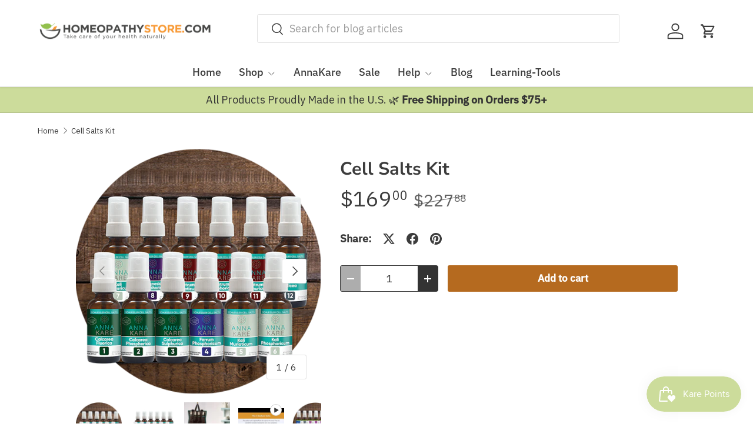

--- FILE ---
content_type: text/html; charset=utf-8
request_url: https://www.homeopathystore.com/products/cell-salts-kit
body_size: 49368
content:
<!doctype html>
<html class="no-js" lang="en" dir="ltr">
  <head>
    <meta name="google-site-verification" content="o5fnfmsD1sVtE9sRwDgPfCsI7buIdmc0FUSubGZznY8" />
 
<meta charset="utf-8">
<meta name="viewport" content="width=device-width,initial-scale=1">
<title>Cell Salts Kit &ndash; HomeopathyStore.com</title><link rel="canonical" href="https://www.homeopathystore.com/products/cell-salts-kit"><link rel="icon" href="//www.homeopathystore.com/cdn/shop/files/AnnaKare_favicon-180x180.png?crop=center&height=48&v=1724223359&width=48" type="image/png">
  <link rel="apple-touch-icon" href="//www.homeopathystore.com/cdn/shop/files/AnnaKare_favicon-180x180.png?crop=center&height=180&v=1724223359&width=180"><meta name="description" content="Lactose-free, liquid cell salts kit. Enjoy all 12 Schuessler cell salts as convenient oral sprays. Sprays are sugar free, lactose free, gluten free, kosher, and vegan. Each bottle contains 30 ml or 200 sprays."><meta property="og:site_name" content="HomeopathyStore.com">
<meta property="og:url" content="https://www.homeopathystore.com/products/cell-salts-kit">
<meta property="og:title" content="Cell Salts Kit">
<meta property="og:type" content="product">
<meta property="og:description" content="Lactose-free, liquid cell salts kit. Enjoy all 12 Schuessler cell salts as convenient oral sprays. Sprays are sugar free, lactose free, gluten free, kosher, and vegan. Each bottle contains 30 ml or 200 sprays."><meta property="og:image" content="http://www.homeopathystore.com/cdn/shop/files/CellSaltsKitonwood.png?crop=center&height=1200&v=1695133311&width=1200">
  <meta property="og:image:secure_url" content="https://www.homeopathystore.com/cdn/shop/files/CellSaltsKitonwood.png?crop=center&height=1200&v=1695133311&width=1200">
  <meta property="og:image:width" content="508">
  <meta property="og:image:height" content="508"><meta property="og:price:amount" content="169.00">
  <meta property="og:price:currency" content="USD"><meta name="twitter:card" content="summary_large_image">
<meta name="twitter:title" content="Cell Salts Kit">
<meta name="twitter:description" content="Lactose-free, liquid cell salts kit. Enjoy all 12 Schuessler cell salts as convenient oral sprays. Sprays are sugar free, lactose free, gluten free, kosher, and vegan. Each bottle contains 30 ml or 200 sprays.">
<link rel="preload" href="//www.homeopathystore.com/cdn/shop/t/37/assets/main.css?v=116609865418217997281718025997" as="style"><style data-shopify>
@font-face {
  font-family: "IBM Plex Sans";
  font-weight: 400;
  font-style: normal;
  font-display: swap;
  src: url("//www.homeopathystore.com/cdn/fonts/ibm_plex_sans/ibmplexsans_n4.4633946c9236bd5cc5d0394ad07b807eb7ca1b32.woff2") format("woff2"),
       url("//www.homeopathystore.com/cdn/fonts/ibm_plex_sans/ibmplexsans_n4.6c6923eb6151e62a09e8a1ff83eaa1ce2a563a30.woff") format("woff");
}
@font-face {
  font-family: "IBM Plex Sans";
  font-weight: 500;
  font-style: normal;
  font-display: swap;
  src: url("//www.homeopathystore.com/cdn/fonts/ibm_plex_sans/ibmplexsans_n5.6497f269fa9f40d64eb5c477de16730202ec9095.woff2") format("woff2"),
       url("//www.homeopathystore.com/cdn/fonts/ibm_plex_sans/ibmplexsans_n5.8b52b8ee6c3aeb856b77a4e7ea96e43c3953f23e.woff") format("woff");
}
@font-face {
  font-family: "IBM Plex Sans";
  font-weight: 400;
  font-style: italic;
  font-display: swap;
  src: url("//www.homeopathystore.com/cdn/fonts/ibm_plex_sans/ibmplexsans_i4.ef77720fc4c9ae616083d1ac737f976e4c15f75b.woff2") format("woff2"),
       url("//www.homeopathystore.com/cdn/fonts/ibm_plex_sans/ibmplexsans_i4.76cc8914ac99481bd93e34f8998da7b57a578a71.woff") format("woff");
}
@font-face {
  font-family: "IBM Plex Sans";
  font-weight: 500;
  font-style: italic;
  font-display: swap;
  src: url("//www.homeopathystore.com/cdn/fonts/ibm_plex_sans/ibmplexsans_i5.73e577e3a7dec5a36d3fdab66fa84919a835c4ce.woff2") format("woff2"),
       url("//www.homeopathystore.com/cdn/fonts/ibm_plex_sans/ibmplexsans_i5.7b848677c09eb2325db2a664badf081c861e4128.woff") format("woff");
}
@font-face {
  font-family: "Nunito Sans";
  font-weight: 700;
  font-style: normal;
  font-display: swap;
  src: url("//www.homeopathystore.com/cdn/fonts/nunito_sans/nunitosans_n7.25d963ed46da26098ebeab731e90d8802d989fa5.woff2") format("woff2"),
       url("//www.homeopathystore.com/cdn/fonts/nunito_sans/nunitosans_n7.d32e3219b3d2ec82285d3027bd673efc61a996c8.woff") format("woff");
}
@font-face {
  font-family: "IBM Plex Sans";
  font-weight: 500;
  font-style: normal;
  font-display: swap;
  src: url("//www.homeopathystore.com/cdn/fonts/ibm_plex_sans/ibmplexsans_n5.6497f269fa9f40d64eb5c477de16730202ec9095.woff2") format("woff2"),
       url("//www.homeopathystore.com/cdn/fonts/ibm_plex_sans/ibmplexsans_n5.8b52b8ee6c3aeb856b77a4e7ea96e43c3953f23e.woff") format("woff");
}
:root {
        --bg-color: 255 255 255 / 1.0;
        --bg-color-og: 255 255 255 / 1.0;
        --heading-color: 60 60 60;
        --text-color: 60 60 60;
        --text-color-og: 60 60 60;
        --scrollbar-color: 60 60 60;
        --link-color: 181 106 31;
        --link-color-og: 181 106 31;
        --star-color: 247 195 70;
        --sale-price-color: 210 0 20;--swatch-border-color-default: 216 216 216;
          --swatch-border-color-active: 158 158 158;
          --swatch-card-size: 24px;
          --swatch-variant-picker-size: 64px;--color-scheme-1-bg: 255 207 130 / 1.0;
        --color-scheme-1-grad: ;
        --color-scheme-1-heading: 51 51 51;
        --color-scheme-1-text: 52 52 52;
        --color-scheme-1-btn-bg: 51 51 51;
        --color-scheme-1-btn-text: 255 255 255;
        --color-scheme-1-btn-bg-hover: 90 90 90;--color-scheme-2-bg: 204 220 155 / 1.0;
        --color-scheme-2-grad: ;
        --color-scheme-2-heading: 51 51 51;
        --color-scheme-2-text: 52 52 52;
        --color-scheme-2-btn-bg: 51 51 51;
        --color-scheme-2-btn-text: 255 255 255;
        --color-scheme-2-btn-bg-hover: 90 90 90;--color-scheme-3-bg: 175 175 175 / 1.0;
        --color-scheme-3-grad: ;
        --color-scheme-3-heading: 255 255 255;
        --color-scheme-3-text: 255 255 255;
        --color-scheme-3-btn-bg: 51 51 51;
        --color-scheme-3-btn-text: 255 255 255;
        --color-scheme-3-btn-bg-hover: 90 90 90;

        --drawer-bg-color: 255 255 255 / 1.0;
        --drawer-text-color: 60 60 60;

        --panel-bg-color: 246 247 247 / 1.0;
        --panel-heading-color: 51 51 51;
        --panel-text-color: 60 60 60;

        --in-stock-text-color: 44 126 63;
        --low-stock-text-color: 210 134 26;
        --very-low-stock-text-color: 180 12 28;
        --no-stock-text-color: 119 119 119;
        --no-stock-backordered-text-color: 119 119 119;

        --error-bg-color: 252 237 238;
        --error-text-color: 180 12 28;
        --success-bg-color: 232 246 234;
        --success-text-color: 44 126 63;
        --info-bg-color: 228 237 250;
        --info-text-color: 26 102 210;

        --heading-font-family: "Nunito Sans", sans-serif;
        --heading-font-style: normal;
        --heading-font-weight: 700;
        --heading-scale-start: 4;
        --heading-letter-spacing: 0.0em;

        --navigation-font-family: "IBM Plex Sans", sans-serif;
        --navigation-font-style: normal;
        --navigation-font-weight: 500;
        --navigation-letter-spacing: 0.0em;--heading-text-transform: none;
--subheading-text-transform: none;
        --body-font-family: "IBM Plex Sans", sans-serif;
        --body-font-style: normal;
        --body-font-weight: 400;
        --body-font-size: 18;
        --body-font-size-px: 18px;
        --body-letter-spacing: 0.0em;

        --section-gap: 32;
        --heading-gap: calc(8 * var(--space-unit));--heading-gap: calc(6 * var(--space-unit));--grid-column-gap: 20px;
        --product-card-gap: 20px;--btn-bg-color: 181 106 31;
        --btn-bg-hover-color: 196 136 76;
        --btn-text-color: 255 255 255;
        --btn-bg-color-og: 181 106 31;
        --btn-text-color-og: 255 255 255;
        --btn-alt-bg-color: 255 255 255;
        --btn-alt-bg-alpha: 1.0;
        --btn-alt-text-color: 51 51 51;
        --btn-border-width: 1px;
        --btn-padding-y: 12px;
        --btn-text-size: 0.92em;

        
        --btn-border-radius: 3px;
        

        --btn-lg-border-radius: 50%;
        --btn-icon-border-radius: 50%;
        --input-with-btn-inner-radius: var(--btn-border-radius);

        --input-bg-color: 255 255 255 / 1.0;
        --input-text-color: 60 60 60;
        --input-border-width: 1px;
        --input-border-radius: 2px;
        --textarea-border-radius: 2px;
        --input-border-radius: 3px;
        --input-bg-color-diff-3: #f7f7f7;
        --input-bg-color-diff-6: #f0f0f0;

        --modal-border-radius: 0px;
        --modal-overlay-color: 0 0 0;
        --modal-overlay-opacity: 0.4;
        --drawer-border-radius: 0px;
        --overlay-border-radius: 4px;--sale-label-bg-color: 213 47 90;
        --sale-label-text-color: 255 255 255;--sold-out-label-bg-color: 85 85 85;
        --sold-out-label-text-color: 255 255 255;--preorder-label-bg-color: 0 126 18;
        --preorder-label-text-color: 255 255 255;

        --page-width: 1200px;
        --gutter-sm: 20px;
        --gutter-md: 48px;
        --gutter-lg: 64px;

        --payment-terms-bg-color: #ffffff;

        --coll-card-bg-color: #F9F9F9;
        --coll-card-border-color: #E1E1E1;

        --card-bg-color: 249 249 249;
        --card-text-color: 85 85 85;
        --card-border-color: #E1E1E1;--blend-bg-color: #ffffff;

        --reading-width: 48em;
          --cart-savings-color: 255 0 0
        
      }@media (max-width: 769px) {
        :root {
          --reading-width: 36em;
        }
      }</style>

    <link rel="stylesheet" href="//www.homeopathystore.com/cdn/shop/t/37/assets/main.css?v=116609865418217997281718025997">
    <script src="//www.homeopathystore.com/cdn/shop/t/37/assets/main.js?v=146145501139955609631718025997" defer="defer"></script><link
        rel="preload"
        href="//www.homeopathystore.com/cdn/fonts/ibm_plex_sans/ibmplexsans_n4.4633946c9236bd5cc5d0394ad07b807eb7ca1b32.woff2"
        as="font"
        type="font/woff2"
        crossorigin
        fetchpriority="high"
      ><link
        rel="preload"
        href="//www.homeopathystore.com/cdn/fonts/nunito_sans/nunitosans_n7.25d963ed46da26098ebeab731e90d8802d989fa5.woff2"
        as="font"
        type="font/woff2"
        crossorigin
        fetchpriority="high"
      ><script>window.performance && window.performance.mark && window.performance.mark('shopify.content_for_header.start');</script><meta id="shopify-digital-wallet" name="shopify-digital-wallet" content="/1876570/digital_wallets/dialog">
<meta name="shopify-checkout-api-token" content="fb22f9eebf04276438e5fb6b1f7041c7">
<meta id="in-context-paypal-metadata" data-shop-id="1876570" data-venmo-supported="true" data-environment="production" data-locale="en_US" data-paypal-v4="true" data-currency="USD">
<link rel="alternate" type="application/json+oembed" href="https://www.homeopathystore.com/products/cell-salts-kit.oembed">
<script async="async" src="/checkouts/internal/preloads.js?locale=en-US"></script>
<script id="shopify-features" type="application/json">{"accessToken":"fb22f9eebf04276438e5fb6b1f7041c7","betas":["rich-media-storefront-analytics"],"domain":"www.homeopathystore.com","predictiveSearch":true,"shopId":1876570,"locale":"en"}</script>
<script>var Shopify = Shopify || {};
Shopify.shop = "homeopathystore-com.myshopify.com";
Shopify.locale = "en";
Shopify.currency = {"active":"USD","rate":"1.0"};
Shopify.country = "US";
Shopify.theme = {"name":"Canopy v6.3.2 for AnnaKare 20250601","id":126175772806,"schema_name":"Canopy","schema_version":"6.1.1","theme_store_id":732,"role":"main"};
Shopify.theme.handle = "null";
Shopify.theme.style = {"id":null,"handle":null};
Shopify.cdnHost = "www.homeopathystore.com/cdn";
Shopify.routes = Shopify.routes || {};
Shopify.routes.root = "/";</script>
<script type="module">!function(o){(o.Shopify=o.Shopify||{}).modules=!0}(window);</script>
<script>!function(o){function n(){var o=[];function n(){o.push(Array.prototype.slice.apply(arguments))}return n.q=o,n}var t=o.Shopify=o.Shopify||{};t.loadFeatures=n(),t.autoloadFeatures=n()}(window);</script>
<script id="shop-js-analytics" type="application/json">{"pageType":"product"}</script>
<script defer="defer" async type="module" src="//www.homeopathystore.com/cdn/shopifycloud/shop-js/modules/v2/client.init-shop-cart-sync_BT-GjEfc.en.esm.js"></script>
<script defer="defer" async type="module" src="//www.homeopathystore.com/cdn/shopifycloud/shop-js/modules/v2/chunk.common_D58fp_Oc.esm.js"></script>
<script defer="defer" async type="module" src="//www.homeopathystore.com/cdn/shopifycloud/shop-js/modules/v2/chunk.modal_xMitdFEc.esm.js"></script>
<script type="module">
  await import("//www.homeopathystore.com/cdn/shopifycloud/shop-js/modules/v2/client.init-shop-cart-sync_BT-GjEfc.en.esm.js");
await import("//www.homeopathystore.com/cdn/shopifycloud/shop-js/modules/v2/chunk.common_D58fp_Oc.esm.js");
await import("//www.homeopathystore.com/cdn/shopifycloud/shop-js/modules/v2/chunk.modal_xMitdFEc.esm.js");

  window.Shopify.SignInWithShop?.initShopCartSync?.({"fedCMEnabled":true,"windoidEnabled":true});

</script>
<script>(function() {
  var isLoaded = false;
  function asyncLoad() {
    if (isLoaded) return;
    isLoaded = true;
    var urls = ["\/\/cdn.shopify.com\/proxy\/3b21644f88f8bf3146c1f2ef7f70fc449353e64f4c3fe4a14d93f6d8e0f40740\/shopify-script-tags.s3.eu-west-1.amazonaws.com\/smartseo\/instantpage.js?shop=homeopathystore-com.myshopify.com\u0026sp-cache-control=cHVibGljLCBtYXgtYWdlPTkwMA","https:\/\/loox.io\/widget\/JIUQgPrUu-\/loox.1756967250707.js?shop=homeopathystore-com.myshopify.com","\/\/searchanise-ef84.kxcdn.com\/widgets\/shopify\/init.js?a=9d7Y5y5x3z\u0026shop=homeopathystore-com.myshopify.com","https:\/\/assets1.adroll.com\/shopify\/latest\/j\/shopify_rolling_bootstrap_v2.js?adroll_adv_id=UN53RZAU4RCSVIGH5YXM2W\u0026adroll_pix_id=XDKOZOWB75HQ3NAL3PX5O4\u0026shop=homeopathystore-com.myshopify.com","https:\/\/cdn.adscale.com\/static\/ecom_js\/homeopathystore-com\/add_item_to_cart.js?ver=20260122\u0026shop=homeopathystore-com.myshopify.com"];
    for (var i = 0; i < urls.length; i++) {
      var s = document.createElement('script');
      s.type = 'text/javascript';
      s.async = true;
      s.src = urls[i];
      var x = document.getElementsByTagName('script')[0];
      x.parentNode.insertBefore(s, x);
    }
  };
  if(window.attachEvent) {
    window.attachEvent('onload', asyncLoad);
  } else {
    window.addEventListener('load', asyncLoad, false);
  }
})();</script>
<script id="__st">var __st={"a":1876570,"offset":-18000,"reqid":"1aad8ba7-ab12-4256-8116-713d6082fe6a-1769069866","pageurl":"www.homeopathystore.com\/products\/cell-salts-kit","u":"d0a8872e72fb","p":"product","rtyp":"product","rid":122677554};</script>
<script>window.ShopifyPaypalV4VisibilityTracking = true;</script>
<script id="captcha-bootstrap">!function(){'use strict';const t='contact',e='account',n='new_comment',o=[[t,t],['blogs',n],['comments',n],[t,'customer']],c=[[e,'customer_login'],[e,'guest_login'],[e,'recover_customer_password'],[e,'create_customer']],r=t=>t.map((([t,e])=>`form[action*='/${t}']:not([data-nocaptcha='true']) input[name='form_type'][value='${e}']`)).join(','),a=t=>()=>t?[...document.querySelectorAll(t)].map((t=>t.form)):[];function s(){const t=[...o],e=r(t);return a(e)}const i='password',u='form_key',d=['recaptcha-v3-token','g-recaptcha-response','h-captcha-response',i],f=()=>{try{return window.sessionStorage}catch{return}},m='__shopify_v',_=t=>t.elements[u];function p(t,e,n=!1){try{const o=window.sessionStorage,c=JSON.parse(o.getItem(e)),{data:r}=function(t){const{data:e,action:n}=t;return t[m]||n?{data:e,action:n}:{data:t,action:n}}(c);for(const[e,n]of Object.entries(r))t.elements[e]&&(t.elements[e].value=n);n&&o.removeItem(e)}catch(o){console.error('form repopulation failed',{error:o})}}const l='form_type',E='cptcha';function T(t){t.dataset[E]=!0}const w=window,h=w.document,L='Shopify',v='ce_forms',y='captcha';let A=!1;((t,e)=>{const n=(g='f06e6c50-85a8-45c8-87d0-21a2b65856fe',I='https://cdn.shopify.com/shopifycloud/storefront-forms-hcaptcha/ce_storefront_forms_captcha_hcaptcha.v1.5.2.iife.js',D={infoText:'Protected by hCaptcha',privacyText:'Privacy',termsText:'Terms'},(t,e,n)=>{const o=w[L][v],c=o.bindForm;if(c)return c(t,g,e,D).then(n);var r;o.q.push([[t,g,e,D],n]),r=I,A||(h.body.append(Object.assign(h.createElement('script'),{id:'captcha-provider',async:!0,src:r})),A=!0)});var g,I,D;w[L]=w[L]||{},w[L][v]=w[L][v]||{},w[L][v].q=[],w[L][y]=w[L][y]||{},w[L][y].protect=function(t,e){n(t,void 0,e),T(t)},Object.freeze(w[L][y]),function(t,e,n,w,h,L){const[v,y,A,g]=function(t,e,n){const i=e?o:[],u=t?c:[],d=[...i,...u],f=r(d),m=r(i),_=r(d.filter((([t,e])=>n.includes(e))));return[a(f),a(m),a(_),s()]}(w,h,L),I=t=>{const e=t.target;return e instanceof HTMLFormElement?e:e&&e.form},D=t=>v().includes(t);t.addEventListener('submit',(t=>{const e=I(t);if(!e)return;const n=D(e)&&!e.dataset.hcaptchaBound&&!e.dataset.recaptchaBound,o=_(e),c=g().includes(e)&&(!o||!o.value);(n||c)&&t.preventDefault(),c&&!n&&(function(t){try{if(!f())return;!function(t){const e=f();if(!e)return;const n=_(t);if(!n)return;const o=n.value;o&&e.removeItem(o)}(t);const e=Array.from(Array(32),(()=>Math.random().toString(36)[2])).join('');!function(t,e){_(t)||t.append(Object.assign(document.createElement('input'),{type:'hidden',name:u})),t.elements[u].value=e}(t,e),function(t,e){const n=f();if(!n)return;const o=[...t.querySelectorAll(`input[type='${i}']`)].map((({name:t})=>t)),c=[...d,...o],r={};for(const[a,s]of new FormData(t).entries())c.includes(a)||(r[a]=s);n.setItem(e,JSON.stringify({[m]:1,action:t.action,data:r}))}(t,e)}catch(e){console.error('failed to persist form',e)}}(e),e.submit())}));const S=(t,e)=>{t&&!t.dataset[E]&&(n(t,e.some((e=>e===t))),T(t))};for(const o of['focusin','change'])t.addEventListener(o,(t=>{const e=I(t);D(e)&&S(e,y())}));const B=e.get('form_key'),M=e.get(l),P=B&&M;t.addEventListener('DOMContentLoaded',(()=>{const t=y();if(P)for(const e of t)e.elements[l].value===M&&p(e,B);[...new Set([...A(),...v().filter((t=>'true'===t.dataset.shopifyCaptcha))])].forEach((e=>S(e,t)))}))}(h,new URLSearchParams(w.location.search),n,t,e,['guest_login'])})(!0,!0)}();</script>
<script integrity="sha256-4kQ18oKyAcykRKYeNunJcIwy7WH5gtpwJnB7kiuLZ1E=" data-source-attribution="shopify.loadfeatures" defer="defer" src="//www.homeopathystore.com/cdn/shopifycloud/storefront/assets/storefront/load_feature-a0a9edcb.js" crossorigin="anonymous"></script>
<script data-source-attribution="shopify.dynamic_checkout.dynamic.init">var Shopify=Shopify||{};Shopify.PaymentButton=Shopify.PaymentButton||{isStorefrontPortableWallets:!0,init:function(){window.Shopify.PaymentButton.init=function(){};var t=document.createElement("script");t.src="https://www.homeopathystore.com/cdn/shopifycloud/portable-wallets/latest/portable-wallets.en.js",t.type="module",document.head.appendChild(t)}};
</script>
<script data-source-attribution="shopify.dynamic_checkout.buyer_consent">
  function portableWalletsHideBuyerConsent(e){var t=document.getElementById("shopify-buyer-consent"),n=document.getElementById("shopify-subscription-policy-button");t&&n&&(t.classList.add("hidden"),t.setAttribute("aria-hidden","true"),n.removeEventListener("click",e))}function portableWalletsShowBuyerConsent(e){var t=document.getElementById("shopify-buyer-consent"),n=document.getElementById("shopify-subscription-policy-button");t&&n&&(t.classList.remove("hidden"),t.removeAttribute("aria-hidden"),n.addEventListener("click",e))}window.Shopify?.PaymentButton&&(window.Shopify.PaymentButton.hideBuyerConsent=portableWalletsHideBuyerConsent,window.Shopify.PaymentButton.showBuyerConsent=portableWalletsShowBuyerConsent);
</script>
<script data-source-attribution="shopify.dynamic_checkout.cart.bootstrap">document.addEventListener("DOMContentLoaded",(function(){function t(){return document.querySelector("shopify-accelerated-checkout-cart, shopify-accelerated-checkout")}if(t())Shopify.PaymentButton.init();else{new MutationObserver((function(e,n){t()&&(Shopify.PaymentButton.init(),n.disconnect())})).observe(document.body,{childList:!0,subtree:!0})}}));
</script>
<link id="shopify-accelerated-checkout-styles" rel="stylesheet" media="screen" href="https://www.homeopathystore.com/cdn/shopifycloud/portable-wallets/latest/accelerated-checkout-backwards-compat.css" crossorigin="anonymous">
<style id="shopify-accelerated-checkout-cart">
        #shopify-buyer-consent {
  margin-top: 1em;
  display: inline-block;
  width: 100%;
}

#shopify-buyer-consent.hidden {
  display: none;
}

#shopify-subscription-policy-button {
  background: none;
  border: none;
  padding: 0;
  text-decoration: underline;
  font-size: inherit;
  cursor: pointer;
}

#shopify-subscription-policy-button::before {
  box-shadow: none;
}

      </style>
<script id="sections-script" data-sections="header,footer" defer="defer" src="//www.homeopathystore.com/cdn/shop/t/37/compiled_assets/scripts.js?v=5137"></script>
<script>window.performance && window.performance.mark && window.performance.mark('shopify.content_for_header.end');</script>


    <script>
      document.documentElement.className = document.documentElement.className.replace('no-js', 'js');
    </script><!-- CC Custom Head Start --><!-- CC Custom Head End --><script src="https://ajax.googleapis.com/ajax/libs/jquery/3.6.0/jquery.min.js"></script>
  

<script>
  document.addEventListener("DOMContentLoaded", function(event) {
    const style = document.getElementById('wsg-custom-style');
    if (typeof window.isWsgCustomer != "undefined" && isWsgCustomer) {
      style.innerHTML = `
        ${style.innerHTML} 
        /* A friend of hideWsg - this will _show_ only for wsg customers. Add class to an element to use */
        .showWsg {
          display: unset;
        }
        /* wholesale only CSS */
        .additional-checkout-buttons, .shopify-payment-button {
          display: none !important;
        }
        .wsg-proxy-container select {
          background-color: 
          ${
        document.querySelector('input').style.backgroundColor
          ? document.querySelector('input').style.backgroundColor
          : 'white'
        } !important;
        }
      `;
    } else {
      style.innerHTML = `
        ${style.innerHTML}
        /* Add CSS rules here for NOT wsg customers - great to hide elements from retail when we can't access the code driving the element */
        
      `;
    }

    if (typeof window.embedButtonBg !== undefined && typeof window.embedButtonText !== undefined && window.embedButtonBg !== window.embedButtonText) {
      style.innerHTML = `
        ${style.innerHTML}
        .wsg-button-fix {
          background: ${embedButtonBg} !important;
          border-color: ${embedButtonBg} !important;
          color: ${embedButtonText} !important;
        }
      `;
    }

    // =========================
    //         CUSTOM JS
    // ==========================
    if (document.querySelector(".wsg-proxy-container")) {
      initNodeObserver(wsgCustomJs);
    }
  })

  function wsgCustomJs() {

    // update button classes
    const button = document.querySelectorAll(".wsg-button-fix");
    let buttonClass = "xxButtonClassesHerexx";
    buttonClass = buttonClass.split(" ");
    for (let i = 0; i < button.length; i++) {
      button[i].classList.add(... buttonClass);
    }

    // wsgCustomJs window placeholder
    // update secondary btn color on proxy cart
    if (document.getElementById("wsg-checkout-one")) {
      const checkoutButton = document.getElementById("wsg-checkout-one");
      let wsgBtnColor = window.getComputedStyle(checkoutButton).backgroundColor;
      let wsgBtnBackground = "none";
      let wsgBtnBorder = "thin solid " + wsgBtnColor;
      let wsgBtnPadding = window.getComputedStyle(checkoutButton).padding;
      let spofBtn = document.querySelectorAll(".spof-btn");
      for (let i = 0; i < spofBtn.length; i++) {
        spofBtn[i].style.background = wsgBtnBackground;
        spofBtn[i].style.color = wsgBtnColor;
        spofBtn[i].style.border = wsgBtnBorder;
        spofBtn[i].style.padding = wsgBtnPadding;
      }
    }

    // update Quick Order Form label
    if (typeof window.embedSPOFLabel != "undefined" && embedSPOFLabel) {
      document.querySelectorAll(".spof-btn").forEach(function(spofBtn) {
        spofBtn.removeAttribute("data-translation-selector");
        spofBtn.innerHTML = embedSPOFLabel;
      });
    }
  }

  function initNodeObserver(onChangeNodeCallback) {

    // Select the node that will be observed for mutations
    const targetNode = document.querySelector(".wsg-proxy-container");

    // Options for the observer (which mutations to observe)
    const config = {
      attributes: true,
      childList: true,
      subtree: true
    };

    // Callback function to execute when mutations are observed
    const callback = function(mutationsList, observer) {
      for (const mutation of mutationsList) {
        if (mutation.type === 'childList') {
          onChangeNodeCallback();
          observer.disconnect();
        }
      }
    };

    // Create an observer instance linked to the callback function
    const observer = new MutationObserver(callback);

    // Start observing the target node for configured mutations
    observer.observe(targetNode, config);
  }
</script>


<style id="wsg-custom-style">
  /* A friend of hideWsg - this will _show_ only for wsg customers. Add class to an element to use */
  .showWsg {
    display: none;
  }
  /* Signup/login */
  #wsg-signup select,
  #wsg-signup input,
  #wsg-signup textarea {
    height: 46px;
    border: thin solid #d1d1d1;
    padding: 6px 10px;
  }
  #wsg-signup textarea {
    min-height: 100px;
  }
  .wsg-login-input {
    height: 46px;
    border: thin solid #d1d1d1;
    padding: 6px 10px;
  }
  #wsg-signup select {
  }
/*   Quick Order Form */
  .wsg-table td {
    border: none;
    min-width: 150px;
  }
  .wsg-table tr {
    border-bottom: thin solid #d1d1d1; 
    border-left: none;
  }
  .wsg-table input[type="number"] {
    border: thin solid #d1d1d1;
    padding: 5px 15px;
    min-height: 42px;
  }
  #wsg-spof-link a {
    text-decoration: inherit;
    color: inherit;
  }
  .wsg-proxy-container {
    margin-top: 0% !important;
  }
  @media screen and (max-width:768px){
    .wsg-proxy-container .wsg-table input[type="number"] {
        max-width: 80%; 
    }
    .wsg-center img {
      width: 50px !important;
    }
    .wsg-variant-price-area {
      min-width: 70px !important;
    }
  }
  /* Submit button */
  #wsg-cart-update{
    padding: 8px 10px;
    min-height: 45px;
    max-width: 100% !important;
  }
  .wsg-table {
    background: inherit !important;
  }
  .wsg-spof-container-main {
    background: inherit !important;
  }
  /* General fixes */
  .wsg-hide-prices {
    opacity: 0;
  }
  .wsg-ws-only .button {
    margin: 0;
  }
    #wsg-login input.wsg-submit-copy,
  #wsg-account-create input.wsg-submit-copy,
  #wsg-signup-container #wsg-submit  {
    border: 1px solid black !important; 
    background: black !important; 
    color: white !important;
    cursor: pointer;
    padding: 10px;
    width: 7em;
    height: 4em;
  }
  .wsg-btn { 
    border: 1px solid black !important; 
    background: black !important; 
    color: white !important; 
  }
  .spof-btn { 
    border: 1px solid black !important; 
    background: transparent !important; 
    color: black !important; 
  } 
</style>


<!-- BEGIN app block: shopify://apps/uppromote-affiliate/blocks/core-script/64c32457-930d-4cb9-9641-e24c0d9cf1f4 --><!-- BEGIN app snippet: core-metafields-setting --><!--suppress ES6ConvertVarToLetConst -->
<script type="application/json" id="core-uppromote-settings">{"app_env":{"env":"production"},"message_bar_setting":{"referral_enable":0,"referral_content":"Thank you for shopping with {affiliate_name}!","referral_font":"Poppins","referral_font_size":14,"referral_text_color":"#343434","referral_background_color":"#FFCF82","not_referral_enable":0,"not_referral_content":"Enjoy your time.","not_referral_font":"Poppins","not_referral_font_size":14,"not_referral_text_color":"#ffffff","not_referral_background_color":"#338FB1"}}</script>
<script type="application/json" id="core-uppromote-cart">{"note":null,"attributes":{},"original_total_price":0,"total_price":0,"total_discount":0,"total_weight":0.0,"item_count":0,"items":[],"requires_shipping":false,"currency":"USD","items_subtotal_price":0,"cart_level_discount_applications":[],"checkout_charge_amount":0}</script>
<script id="core-uppromote-quick-store-tracking-vars">
    function getDocumentContext(){const{href:a,hash:b,host:c,hostname:d,origin:e,pathname:f,port:g,protocol:h,search:i}=window.location,j=document.referrer,k=document.characterSet,l=document.title;return{location:{href:a,hash:b,host:c,hostname:d,origin:e,pathname:f,port:g,protocol:h,search:i},referrer:j||document.location.href,characterSet:k,title:l}}function getNavigatorContext(){const{language:a,cookieEnabled:b,languages:c,userAgent:d}=navigator;return{language:a,cookieEnabled:b,languages:c,userAgent:d}}function getWindowContext(){const{innerHeight:a,innerWidth:b,outerHeight:c,outerWidth:d,origin:e,screen:{height:j,width:k},screenX:f,screenY:g,scrollX:h,scrollY:i}=window;return{innerHeight:a,innerWidth:b,outerHeight:c,outerWidth:d,origin:e,screen:{screenHeight:j,screenWidth:k},screenX:f,screenY:g,scrollX:h,scrollY:i,location:getDocumentContext().location}}function getContext(){return{document:getDocumentContext(),navigator:getNavigatorContext(),window:getWindowContext()}}
    if (window.location.href.includes('?sca_ref=')) {
        localStorage.setItem('__up_lastViewedPageContext', JSON.stringify({
            context: getContext(),
            timestamp: new Date().toISOString(),
        }))
    }
</script>

<script id="core-uppromote-setting-booster">
    var UpPromoteCoreSettings = JSON.parse(document.getElementById('core-uppromote-settings').textContent)
    UpPromoteCoreSettings.currentCart = JSON.parse(document.getElementById('core-uppromote-cart')?.textContent || '{}')
    const idToClean = ['core-uppromote-settings', 'core-uppromote-cart', 'core-uppromote-setting-booster', 'core-uppromote-quick-store-tracking-vars']
    idToClean.forEach(id => {
        document.getElementById(id)?.remove()
    })
</script>
<!-- END app snippet -->


<!-- END app block --><!-- BEGIN app block: shopify://apps/instafeed/blocks/head-block/c447db20-095d-4a10-9725-b5977662c9d5 --><link rel="preconnect" href="https://cdn.nfcube.com/">
<link rel="preconnect" href="https://scontent.cdninstagram.com/">


  <script>
    document.addEventListener('DOMContentLoaded', function () {
      let instafeedScript = document.createElement('script');

      
        instafeedScript.src = 'https://cdn.nfcube.com/instafeed-cfbce91d03dc5eb5f7a10e9afacf8169.js';
      

      document.body.appendChild(instafeedScript);
    });
  </script>





<!-- END app block --><!-- BEGIN app block: shopify://apps/klaviyo-email-marketing-sms/blocks/klaviyo-onsite-embed/2632fe16-c075-4321-a88b-50b567f42507 -->












  <script async src="https://static.klaviyo.com/onsite/js/StzWyC/klaviyo.js?company_id=StzWyC"></script>
  <script>!function(){if(!window.klaviyo){window._klOnsite=window._klOnsite||[];try{window.klaviyo=new Proxy({},{get:function(n,i){return"push"===i?function(){var n;(n=window._klOnsite).push.apply(n,arguments)}:function(){for(var n=arguments.length,o=new Array(n),w=0;w<n;w++)o[w]=arguments[w];var t="function"==typeof o[o.length-1]?o.pop():void 0,e=new Promise((function(n){window._klOnsite.push([i].concat(o,[function(i){t&&t(i),n(i)}]))}));return e}}})}catch(n){window.klaviyo=window.klaviyo||[],window.klaviyo.push=function(){var n;(n=window._klOnsite).push.apply(n,arguments)}}}}();</script>

  
    <script id="viewed_product">
      if (item == null) {
        var _learnq = _learnq || [];

        var MetafieldReviews = null
        var MetafieldYotpoRating = null
        var MetafieldYotpoCount = null
        var MetafieldLooxRating = null
        var MetafieldLooxCount = null
        var okendoProduct = null
        var okendoProductReviewCount = null
        var okendoProductReviewAverageValue = null
        try {
          // The following fields are used for Customer Hub recently viewed in order to add reviews.
          // This information is not part of __kla_viewed. Instead, it is part of __kla_viewed_reviewed_items
          MetafieldReviews = {"rating":{"scale_min":"1.0","scale_max":"5.0","value":"5.0"},"rating_count":12};
          MetafieldYotpoRating = null
          MetafieldYotpoCount = null
          MetafieldLooxRating = "5.0"
          MetafieldLooxCount = 12

          okendoProduct = null
          // If the okendo metafield is not legacy, it will error, which then requires the new json formatted data
          if (okendoProduct && 'error' in okendoProduct) {
            okendoProduct = null
          }
          okendoProductReviewCount = okendoProduct ? okendoProduct.reviewCount : null
          okendoProductReviewAverageValue = okendoProduct ? okendoProduct.reviewAverageValue : null
        } catch (error) {
          console.error('Error in Klaviyo onsite reviews tracking:', error);
        }

        var item = {
          Name: "Cell Salts Kit",
          ProductID: 122677554,
          Categories: ["AnnaKare Natural Health Products","Best Selling Products","Best-Selling","Cell Salts Homeopathy","Homeopathic Remedies","Newest Products","Products A-Z","Reviews","Schuessler Cell Salts","Shop Kits and Bundles and SAVE","UX Cell Salt Bundles"],
          ImageURL: "https://www.homeopathystore.com/cdn/shop/files/CellSaltsKitonwood_grande.png?v=1695133311",
          URL: "https://www.homeopathystore.com/products/cell-salts-kit",
          Brand: "AnnaKare",
          Price: "$169.00",
          Value: "169.00",
          CompareAtPrice: "$227.88"
        };
        _learnq.push(['track', 'Viewed Product', item]);
        _learnq.push(['trackViewedItem', {
          Title: item.Name,
          ItemId: item.ProductID,
          Categories: item.Categories,
          ImageUrl: item.ImageURL,
          Url: item.URL,
          Metadata: {
            Brand: item.Brand,
            Price: item.Price,
            Value: item.Value,
            CompareAtPrice: item.CompareAtPrice
          },
          metafields:{
            reviews: MetafieldReviews,
            yotpo:{
              rating: MetafieldYotpoRating,
              count: MetafieldYotpoCount,
            },
            loox:{
              rating: MetafieldLooxRating,
              count: MetafieldLooxCount,
            },
            okendo: {
              rating: okendoProductReviewAverageValue,
              count: okendoProductReviewCount,
            }
          }
        }]);
      }
    </script>
  




  <script>
    window.klaviyoReviewsProductDesignMode = false
  </script>







<!-- END app block --><!-- BEGIN app block: shopify://apps/adroll-advertising-marketing/blocks/adroll-pixel/c60853ed-1adb-4359-83ae-4ed43ed0b559 -->
  <!-- AdRoll Customer: not found -->



  
  
  <!-- AdRoll Advertisable: UN53RZAU4RCSVIGH5YXM2W -->
  <!-- AdRoll Pixel: XDKOZOWB75HQ3NAL3PX5O4 -->
  <script async src="https://assets1.adroll.com/shopify/latest/j/shopify_rolling_bootstrap_v2.js?adroll_adv_id=UN53RZAU4RCSVIGH5YXM2W&adroll_pix_id=XDKOZOWB75HQ3NAL3PX5O4"></script>



<!-- END app block --><!-- BEGIN app block: shopify://apps/smart-seo/blocks/smartseo/7b0a6064-ca2e-4392-9a1d-8c43c942357b --><meta name="smart-seo-integrated" content="true" /><!-- metatagsSavedToSEOFields: true --><!-- BEGIN app snippet: smartseo.custom.schemas.jsonld --><!-- END app snippet --><!-- BEGIN app snippet: smartseo.product.jsonld -->


<!--JSON-LD data generated by Smart SEO-->
<script type="application/ld+json">
    {
        "@context": "https://schema.org/",
        "@type":"Product",
        "url": "https://www.homeopathystore.com/products/cell-salts-kit",
        "name": "Cell Salts Kit",
        "image": "https://www.homeopathystore.com/cdn/shop/files/CellSaltsKitonwood.png?v=1695133311",
        "description": "Lactose-free &amp; Sugar-free Cell Salts Kit(12 bottles for the price of 9)Includes a total of 12 bottles: 1 bottle of each of the 12 Schuessler cell salts as convenient lactose-free liquid sprays.HomeopathyStore offers the Schuessler cell salts in from of oral sprays. Our popular AnnaKare sprays...",
        "brand": {
            "@type": "Brand",
            "name": "AnnaKare"
        },"offers": [
                    {
                        "@type": "Offer",
                        "priceCurrency": "USD",
                        "price": "169.00",
                        "priceValidUntil": "2026-04-22",
                        "availability": "https://schema.org/InStock",
                        "itemCondition": "https://schema.org/NewCondition",
                        "url": "https://www.homeopathystore.com/products/cell-salts-kit?variant=11258012696623",
                        "seller": {
    "@context": "https://schema.org",
    "@type": "Organization"}
                    }
        ]}
</script><!-- END app snippet --><!-- BEGIN app snippet: smartseo.breadcrumbs.jsonld --><!--JSON-LD data generated by Smart SEO-->
<script type="application/ld+json">
    {
        "@context": "https://schema.org",
        "@type": "BreadcrumbList",
        "itemListElement": [
            {
                "@type": "ListItem",
                "position": 1,
                "item": {
                    "@type": "Website",
                    "@id": "https://www.homeopathystore.com",
                    "name": "Home"
                }
            },
            {
                "@type": "ListItem",
                "position": 2,
                "item": {
                    "@type": "WebPage",
                    "@id": "https://www.homeopathystore.com/products/cell-salts-kit",
                    "name": "Cell Salts Kit"
                }
            }
        ]
    }
</script><!-- END app snippet --><!-- END app block --><!-- BEGIN app block: shopify://apps/facebook-ads-google-ads-ai/blocks/adscale/4c8556b1-591d-4c26-940d-3f6695844f9e -->
	  


<!-- END app block --><!-- BEGIN app block: shopify://apps/reamaze-live-chat-helpdesk/blocks/reamaze-config/ef7a830c-d722-47c6-883b-11db06c95733 -->

  <script type="text/javascript" async src="https://cdn.reamaze.com/assets/reamaze-loader.js"></script>

  <script type="text/javascript">
    var _support = _support || { 'ui': {}, 'user': {} };
    _support.account = 'annakare';
  </script>

  

  
    <!-- reamaze_embeddable_78393_s -->
<!-- Embeddable - AnnaKare Support Form -->
<script type="text/javascript">
  var _support = _support || { 'ui': {}, 'user': {} };
  _support['account'] = 'annakare';
  _support['contact_custom_fields'] = _support['contact_custom_fields'] || {};
  _support['contact_custom_fields']['rmz_form_id_78393'] = {
      'Order Number': {
        pos: 1722336502218,
        type: 'text',
        value: '',
        required: false,
        placeholder: '',
      },
      'Phone Number': {
        pos: 1722336502219,
        type: 'phone',
        value: '',
        required: false,
        placeholder: '',
        connectContact: true,
      }
  };
</script>
<!-- reamaze_embeddable_78393_e -->

  





<!-- END app block --><!-- BEGIN app block: shopify://apps/pagefly-page-builder/blocks/app-embed/83e179f7-59a0-4589-8c66-c0dddf959200 -->

<!-- BEGIN app snippet: pagefly-cro-ab-testing-main -->







<script>
  ;(function () {
    const url = new URL(window.location)
    const viewParam = url.searchParams.get('view')
    if (viewParam && viewParam.includes('variant-pf-')) {
      url.searchParams.set('pf_v', viewParam)
      url.searchParams.delete('view')
      window.history.replaceState({}, '', url)
    }
  })()
</script>



<script type='module'>
  
  window.PAGEFLY_CRO = window.PAGEFLY_CRO || {}

  window.PAGEFLY_CRO['data_debug'] = {
    original_template_suffix: "annakare",
    allow_ab_test: false,
    ab_test_start_time: 0,
    ab_test_end_time: 0,
    today_date_time: 1769069866000,
  }
  window.PAGEFLY_CRO['GA4'] = { enabled: true}
</script>

<!-- END app snippet -->








  <script src='https://cdn.shopify.com/extensions/019bb4f9-aed6-78a3-be91-e9d44663e6bf/pagefly-page-builder-215/assets/pagefly-helper.js' defer='defer'></script>

  <script src='https://cdn.shopify.com/extensions/019bb4f9-aed6-78a3-be91-e9d44663e6bf/pagefly-page-builder-215/assets/pagefly-general-helper.js' defer='defer'></script>

  <script src='https://cdn.shopify.com/extensions/019bb4f9-aed6-78a3-be91-e9d44663e6bf/pagefly-page-builder-215/assets/pagefly-snap-slider.js' defer='defer'></script>

  <script src='https://cdn.shopify.com/extensions/019bb4f9-aed6-78a3-be91-e9d44663e6bf/pagefly-page-builder-215/assets/pagefly-slideshow-v3.js' defer='defer'></script>

  <script src='https://cdn.shopify.com/extensions/019bb4f9-aed6-78a3-be91-e9d44663e6bf/pagefly-page-builder-215/assets/pagefly-slideshow-v4.js' defer='defer'></script>

  <script src='https://cdn.shopify.com/extensions/019bb4f9-aed6-78a3-be91-e9d44663e6bf/pagefly-page-builder-215/assets/pagefly-glider.js' defer='defer'></script>

  <script src='https://cdn.shopify.com/extensions/019bb4f9-aed6-78a3-be91-e9d44663e6bf/pagefly-page-builder-215/assets/pagefly-slideshow-v1-v2.js' defer='defer'></script>

  <script src='https://cdn.shopify.com/extensions/019bb4f9-aed6-78a3-be91-e9d44663e6bf/pagefly-page-builder-215/assets/pagefly-product-media.js' defer='defer'></script>

  <script src='https://cdn.shopify.com/extensions/019bb4f9-aed6-78a3-be91-e9d44663e6bf/pagefly-page-builder-215/assets/pagefly-product.js' defer='defer'></script>


<script id='pagefly-helper-data' type='application/json'>
  {
    "page_optimization": {
      "assets_prefetching": false
    },
    "elements_asset_mapper": {
      "Accordion": "https://cdn.shopify.com/extensions/019bb4f9-aed6-78a3-be91-e9d44663e6bf/pagefly-page-builder-215/assets/pagefly-accordion.js",
      "Accordion3": "https://cdn.shopify.com/extensions/019bb4f9-aed6-78a3-be91-e9d44663e6bf/pagefly-page-builder-215/assets/pagefly-accordion3.js",
      "CountDown": "https://cdn.shopify.com/extensions/019bb4f9-aed6-78a3-be91-e9d44663e6bf/pagefly-page-builder-215/assets/pagefly-countdown.js",
      "GMap1": "https://cdn.shopify.com/extensions/019bb4f9-aed6-78a3-be91-e9d44663e6bf/pagefly-page-builder-215/assets/pagefly-gmap.js",
      "GMap2": "https://cdn.shopify.com/extensions/019bb4f9-aed6-78a3-be91-e9d44663e6bf/pagefly-page-builder-215/assets/pagefly-gmap.js",
      "GMapBasicV2": "https://cdn.shopify.com/extensions/019bb4f9-aed6-78a3-be91-e9d44663e6bf/pagefly-page-builder-215/assets/pagefly-gmap.js",
      "GMapAdvancedV2": "https://cdn.shopify.com/extensions/019bb4f9-aed6-78a3-be91-e9d44663e6bf/pagefly-page-builder-215/assets/pagefly-gmap.js",
      "HTML.Video": "https://cdn.shopify.com/extensions/019bb4f9-aed6-78a3-be91-e9d44663e6bf/pagefly-page-builder-215/assets/pagefly-htmlvideo.js",
      "HTML.Video2": "https://cdn.shopify.com/extensions/019bb4f9-aed6-78a3-be91-e9d44663e6bf/pagefly-page-builder-215/assets/pagefly-htmlvideo2.js",
      "HTML.Video3": "https://cdn.shopify.com/extensions/019bb4f9-aed6-78a3-be91-e9d44663e6bf/pagefly-page-builder-215/assets/pagefly-htmlvideo2.js",
      "BackgroundVideo": "https://cdn.shopify.com/extensions/019bb4f9-aed6-78a3-be91-e9d44663e6bf/pagefly-page-builder-215/assets/pagefly-htmlvideo2.js",
      "Instagram": "https://cdn.shopify.com/extensions/019bb4f9-aed6-78a3-be91-e9d44663e6bf/pagefly-page-builder-215/assets/pagefly-instagram.js",
      "Instagram2": "https://cdn.shopify.com/extensions/019bb4f9-aed6-78a3-be91-e9d44663e6bf/pagefly-page-builder-215/assets/pagefly-instagram.js",
      "Insta3": "https://cdn.shopify.com/extensions/019bb4f9-aed6-78a3-be91-e9d44663e6bf/pagefly-page-builder-215/assets/pagefly-instagram3.js",
      "Tabs": "https://cdn.shopify.com/extensions/019bb4f9-aed6-78a3-be91-e9d44663e6bf/pagefly-page-builder-215/assets/pagefly-tab.js",
      "Tabs3": "https://cdn.shopify.com/extensions/019bb4f9-aed6-78a3-be91-e9d44663e6bf/pagefly-page-builder-215/assets/pagefly-tab3.js",
      "ProductBox": "https://cdn.shopify.com/extensions/019bb4f9-aed6-78a3-be91-e9d44663e6bf/pagefly-page-builder-215/assets/pagefly-cart.js",
      "FBPageBox2": "https://cdn.shopify.com/extensions/019bb4f9-aed6-78a3-be91-e9d44663e6bf/pagefly-page-builder-215/assets/pagefly-facebook.js",
      "FBLikeButton2": "https://cdn.shopify.com/extensions/019bb4f9-aed6-78a3-be91-e9d44663e6bf/pagefly-page-builder-215/assets/pagefly-facebook.js",
      "TwitterFeed2": "https://cdn.shopify.com/extensions/019bb4f9-aed6-78a3-be91-e9d44663e6bf/pagefly-page-builder-215/assets/pagefly-twitter.js",
      "Paragraph4": "https://cdn.shopify.com/extensions/019bb4f9-aed6-78a3-be91-e9d44663e6bf/pagefly-page-builder-215/assets/pagefly-paragraph4.js",

      "AliReviews": "https://cdn.shopify.com/extensions/019bb4f9-aed6-78a3-be91-e9d44663e6bf/pagefly-page-builder-215/assets/pagefly-3rd-elements.js",
      "BackInStock": "https://cdn.shopify.com/extensions/019bb4f9-aed6-78a3-be91-e9d44663e6bf/pagefly-page-builder-215/assets/pagefly-3rd-elements.js",
      "GloboBackInStock": "https://cdn.shopify.com/extensions/019bb4f9-aed6-78a3-be91-e9d44663e6bf/pagefly-page-builder-215/assets/pagefly-3rd-elements.js",
      "GrowaveWishlist": "https://cdn.shopify.com/extensions/019bb4f9-aed6-78a3-be91-e9d44663e6bf/pagefly-page-builder-215/assets/pagefly-3rd-elements.js",
      "InfiniteOptionsShopPad": "https://cdn.shopify.com/extensions/019bb4f9-aed6-78a3-be91-e9d44663e6bf/pagefly-page-builder-215/assets/pagefly-3rd-elements.js",
      "InkybayProductPersonalizer": "https://cdn.shopify.com/extensions/019bb4f9-aed6-78a3-be91-e9d44663e6bf/pagefly-page-builder-215/assets/pagefly-3rd-elements.js",
      "LimeSpot": "https://cdn.shopify.com/extensions/019bb4f9-aed6-78a3-be91-e9d44663e6bf/pagefly-page-builder-215/assets/pagefly-3rd-elements.js",
      "Loox": "https://cdn.shopify.com/extensions/019bb4f9-aed6-78a3-be91-e9d44663e6bf/pagefly-page-builder-215/assets/pagefly-3rd-elements.js",
      "Opinew": "https://cdn.shopify.com/extensions/019bb4f9-aed6-78a3-be91-e9d44663e6bf/pagefly-page-builder-215/assets/pagefly-3rd-elements.js",
      "Powr": "https://cdn.shopify.com/extensions/019bb4f9-aed6-78a3-be91-e9d44663e6bf/pagefly-page-builder-215/assets/pagefly-3rd-elements.js",
      "ProductReviews": "https://cdn.shopify.com/extensions/019bb4f9-aed6-78a3-be91-e9d44663e6bf/pagefly-page-builder-215/assets/pagefly-3rd-elements.js",
      "PushOwl": "https://cdn.shopify.com/extensions/019bb4f9-aed6-78a3-be91-e9d44663e6bf/pagefly-page-builder-215/assets/pagefly-3rd-elements.js",
      "ReCharge": "https://cdn.shopify.com/extensions/019bb4f9-aed6-78a3-be91-e9d44663e6bf/pagefly-page-builder-215/assets/pagefly-3rd-elements.js",
      "Rivyo": "https://cdn.shopify.com/extensions/019bb4f9-aed6-78a3-be91-e9d44663e6bf/pagefly-page-builder-215/assets/pagefly-3rd-elements.js",
      "TrackingMore": "https://cdn.shopify.com/extensions/019bb4f9-aed6-78a3-be91-e9d44663e6bf/pagefly-page-builder-215/assets/pagefly-3rd-elements.js",
      "Vitals": "https://cdn.shopify.com/extensions/019bb4f9-aed6-78a3-be91-e9d44663e6bf/pagefly-page-builder-215/assets/pagefly-3rd-elements.js",
      "Wiser": "https://cdn.shopify.com/extensions/019bb4f9-aed6-78a3-be91-e9d44663e6bf/pagefly-page-builder-215/assets/pagefly-3rd-elements.js"
    },
    "custom_elements_mapper": {
      "pf-click-action-element": "https://cdn.shopify.com/extensions/019bb4f9-aed6-78a3-be91-e9d44663e6bf/pagefly-page-builder-215/assets/pagefly-click-action-element.js",
      "pf-dialog-element": "https://cdn.shopify.com/extensions/019bb4f9-aed6-78a3-be91-e9d44663e6bf/pagefly-page-builder-215/assets/pagefly-dialog-element.js"
    }
  }
</script>


<!-- END app block --><script src="https://cdn.shopify.com/extensions/019be3ca-b096-7794-a07a-cc1297362ed9/app-108/assets/core.min.js" type="text/javascript" defer="defer"></script>
<script src="https://cdn.shopify.com/extensions/019bdd7a-c110-7969-8f1c-937dfc03ea8a/smile-io-272/assets/smile-loader.js" type="text/javascript" defer="defer"></script>
<script src="https://cdn.shopify.com/extensions/019bdc01-83b4-78ea-9710-4f26bec23ea5/bundles-45/assets/simple-bundles-v2.min.js" type="text/javascript" defer="defer"></script>
<link href="https://monorail-edge.shopifysvc.com" rel="dns-prefetch">
<script>(function(){if ("sendBeacon" in navigator && "performance" in window) {try {var session_token_from_headers = performance.getEntriesByType('navigation')[0].serverTiming.find(x => x.name == '_s').description;} catch {var session_token_from_headers = undefined;}var session_cookie_matches = document.cookie.match(/_shopify_s=([^;]*)/);var session_token_from_cookie = session_cookie_matches && session_cookie_matches.length === 2 ? session_cookie_matches[1] : "";var session_token = session_token_from_headers || session_token_from_cookie || "";function handle_abandonment_event(e) {var entries = performance.getEntries().filter(function(entry) {return /monorail-edge.shopifysvc.com/.test(entry.name);});if (!window.abandonment_tracked && entries.length === 0) {window.abandonment_tracked = true;var currentMs = Date.now();var navigation_start = performance.timing.navigationStart;var payload = {shop_id: 1876570,url: window.location.href,navigation_start,duration: currentMs - navigation_start,session_token,page_type: "product"};window.navigator.sendBeacon("https://monorail-edge.shopifysvc.com/v1/produce", JSON.stringify({schema_id: "online_store_buyer_site_abandonment/1.1",payload: payload,metadata: {event_created_at_ms: currentMs,event_sent_at_ms: currentMs}}));}}window.addEventListener('pagehide', handle_abandonment_event);}}());</script>
<script id="web-pixels-manager-setup">(function e(e,d,r,n,o){if(void 0===o&&(o={}),!Boolean(null===(a=null===(i=window.Shopify)||void 0===i?void 0:i.analytics)||void 0===a?void 0:a.replayQueue)){var i,a;window.Shopify=window.Shopify||{};var t=window.Shopify;t.analytics=t.analytics||{};var s=t.analytics;s.replayQueue=[],s.publish=function(e,d,r){return s.replayQueue.push([e,d,r]),!0};try{self.performance.mark("wpm:start")}catch(e){}var l=function(){var e={modern:/Edge?\/(1{2}[4-9]|1[2-9]\d|[2-9]\d{2}|\d{4,})\.\d+(\.\d+|)|Firefox\/(1{2}[4-9]|1[2-9]\d|[2-9]\d{2}|\d{4,})\.\d+(\.\d+|)|Chrom(ium|e)\/(9{2}|\d{3,})\.\d+(\.\d+|)|(Maci|X1{2}).+ Version\/(15\.\d+|(1[6-9]|[2-9]\d|\d{3,})\.\d+)([,.]\d+|)( \(\w+\)|)( Mobile\/\w+|) Safari\/|Chrome.+OPR\/(9{2}|\d{3,})\.\d+\.\d+|(CPU[ +]OS|iPhone[ +]OS|CPU[ +]iPhone|CPU IPhone OS|CPU iPad OS)[ +]+(15[._]\d+|(1[6-9]|[2-9]\d|\d{3,})[._]\d+)([._]\d+|)|Android:?[ /-](13[3-9]|1[4-9]\d|[2-9]\d{2}|\d{4,})(\.\d+|)(\.\d+|)|Android.+Firefox\/(13[5-9]|1[4-9]\d|[2-9]\d{2}|\d{4,})\.\d+(\.\d+|)|Android.+Chrom(ium|e)\/(13[3-9]|1[4-9]\d|[2-9]\d{2}|\d{4,})\.\d+(\.\d+|)|SamsungBrowser\/([2-9]\d|\d{3,})\.\d+/,legacy:/Edge?\/(1[6-9]|[2-9]\d|\d{3,})\.\d+(\.\d+|)|Firefox\/(5[4-9]|[6-9]\d|\d{3,})\.\d+(\.\d+|)|Chrom(ium|e)\/(5[1-9]|[6-9]\d|\d{3,})\.\d+(\.\d+|)([\d.]+$|.*Safari\/(?![\d.]+ Edge\/[\d.]+$))|(Maci|X1{2}).+ Version\/(10\.\d+|(1[1-9]|[2-9]\d|\d{3,})\.\d+)([,.]\d+|)( \(\w+\)|)( Mobile\/\w+|) Safari\/|Chrome.+OPR\/(3[89]|[4-9]\d|\d{3,})\.\d+\.\d+|(CPU[ +]OS|iPhone[ +]OS|CPU[ +]iPhone|CPU IPhone OS|CPU iPad OS)[ +]+(10[._]\d+|(1[1-9]|[2-9]\d|\d{3,})[._]\d+)([._]\d+|)|Android:?[ /-](13[3-9]|1[4-9]\d|[2-9]\d{2}|\d{4,})(\.\d+|)(\.\d+|)|Mobile Safari.+OPR\/([89]\d|\d{3,})\.\d+\.\d+|Android.+Firefox\/(13[5-9]|1[4-9]\d|[2-9]\d{2}|\d{4,})\.\d+(\.\d+|)|Android.+Chrom(ium|e)\/(13[3-9]|1[4-9]\d|[2-9]\d{2}|\d{4,})\.\d+(\.\d+|)|Android.+(UC? ?Browser|UCWEB|U3)[ /]?(15\.([5-9]|\d{2,})|(1[6-9]|[2-9]\d|\d{3,})\.\d+)\.\d+|SamsungBrowser\/(5\.\d+|([6-9]|\d{2,})\.\d+)|Android.+MQ{2}Browser\/(14(\.(9|\d{2,})|)|(1[5-9]|[2-9]\d|\d{3,})(\.\d+|))(\.\d+|)|K[Aa][Ii]OS\/(3\.\d+|([4-9]|\d{2,})\.\d+)(\.\d+|)/},d=e.modern,r=e.legacy,n=navigator.userAgent;return n.match(d)?"modern":n.match(r)?"legacy":"unknown"}(),u="modern"===l?"modern":"legacy",c=(null!=n?n:{modern:"",legacy:""})[u],f=function(e){return[e.baseUrl,"/wpm","/b",e.hashVersion,"modern"===e.buildTarget?"m":"l",".js"].join("")}({baseUrl:d,hashVersion:r,buildTarget:u}),m=function(e){var d=e.version,r=e.bundleTarget,n=e.surface,o=e.pageUrl,i=e.monorailEndpoint;return{emit:function(e){var a=e.status,t=e.errorMsg,s=(new Date).getTime(),l=JSON.stringify({metadata:{event_sent_at_ms:s},events:[{schema_id:"web_pixels_manager_load/3.1",payload:{version:d,bundle_target:r,page_url:o,status:a,surface:n,error_msg:t},metadata:{event_created_at_ms:s}}]});if(!i)return console&&console.warn&&console.warn("[Web Pixels Manager] No Monorail endpoint provided, skipping logging."),!1;try{return self.navigator.sendBeacon.bind(self.navigator)(i,l)}catch(e){}var u=new XMLHttpRequest;try{return u.open("POST",i,!0),u.setRequestHeader("Content-Type","text/plain"),u.send(l),!0}catch(e){return console&&console.warn&&console.warn("[Web Pixels Manager] Got an unhandled error while logging to Monorail."),!1}}}}({version:r,bundleTarget:l,surface:e.surface,pageUrl:self.location.href,monorailEndpoint:e.monorailEndpoint});try{o.browserTarget=l,function(e){var d=e.src,r=e.async,n=void 0===r||r,o=e.onload,i=e.onerror,a=e.sri,t=e.scriptDataAttributes,s=void 0===t?{}:t,l=document.createElement("script"),u=document.querySelector("head"),c=document.querySelector("body");if(l.async=n,l.src=d,a&&(l.integrity=a,l.crossOrigin="anonymous"),s)for(var f in s)if(Object.prototype.hasOwnProperty.call(s,f))try{l.dataset[f]=s[f]}catch(e){}if(o&&l.addEventListener("load",o),i&&l.addEventListener("error",i),u)u.appendChild(l);else{if(!c)throw new Error("Did not find a head or body element to append the script");c.appendChild(l)}}({src:f,async:!0,onload:function(){if(!function(){var e,d;return Boolean(null===(d=null===(e=window.Shopify)||void 0===e?void 0:e.analytics)||void 0===d?void 0:d.initialized)}()){var d=window.webPixelsManager.init(e)||void 0;if(d){var r=window.Shopify.analytics;r.replayQueue.forEach((function(e){var r=e[0],n=e[1],o=e[2];d.publishCustomEvent(r,n,o)})),r.replayQueue=[],r.publish=d.publishCustomEvent,r.visitor=d.visitor,r.initialized=!0}}},onerror:function(){return m.emit({status:"failed",errorMsg:"".concat(f," has failed to load")})},sri:function(e){var d=/^sha384-[A-Za-z0-9+/=]+$/;return"string"==typeof e&&d.test(e)}(c)?c:"",scriptDataAttributes:o}),m.emit({status:"loading"})}catch(e){m.emit({status:"failed",errorMsg:(null==e?void 0:e.message)||"Unknown error"})}}})({shopId: 1876570,storefrontBaseUrl: "https://www.homeopathystore.com",extensionsBaseUrl: "https://extensions.shopifycdn.com/cdn/shopifycloud/web-pixels-manager",monorailEndpoint: "https://monorail-edge.shopifysvc.com/unstable/produce_batch",surface: "storefront-renderer",enabledBetaFlags: ["2dca8a86"],webPixelsConfigList: [{"id":"1418297478","configuration":"{\"focusDuration\":\"3\"}","eventPayloadVersion":"v1","runtimeContext":"STRICT","scriptVersion":"5267644d2647fc677b620ee257b1625c","type":"APP","apiClientId":1743893,"privacyPurposes":["ANALYTICS","SALE_OF_DATA"],"dataSharingAdjustments":{"protectedCustomerApprovalScopes":["read_customer_personal_data"]}},{"id":"1368686726","configuration":"{\"advertisableEid\":\"UN53RZAU4RCSVIGH5YXM2W\",\"pixelEid\":\"XDKOZOWB75HQ3NAL3PX5O4\"}","eventPayloadVersion":"v1","runtimeContext":"STRICT","scriptVersion":"ba1ef5286d067b01e04bdc37410b8082","type":"APP","apiClientId":1005866,"privacyPurposes":[],"dataSharingAdjustments":{"protectedCustomerApprovalScopes":["read_customer_address","read_customer_email","read_customer_name","read_customer_personal_data","read_customer_phone"]}},{"id":"1154941062","configuration":"{\"apiKey\":\"9d7Y5y5x3z\", \"host\":\"searchserverapi1.com\"}","eventPayloadVersion":"v1","runtimeContext":"STRICT","scriptVersion":"5559ea45e47b67d15b30b79e7c6719da","type":"APP","apiClientId":578825,"privacyPurposes":["ANALYTICS"],"dataSharingAdjustments":{"protectedCustomerApprovalScopes":["read_customer_personal_data"]}},{"id":"1143865478","configuration":"{\"accountID\":\"452183\"}","eventPayloadVersion":"v1","runtimeContext":"STRICT","scriptVersion":"c8c5e13caf47936e01e8971ef2e1c59c","type":"APP","apiClientId":219313,"privacyPurposes":["ANALYTICS"],"dataSharingAdjustments":{"protectedCustomerApprovalScopes":["read_customer_email","read_customer_name","read_customer_personal_data"]}},{"id":"1119060102","configuration":"{\"accountID\":\"StzWyC\",\"webPixelConfig\":\"eyJlbmFibGVBZGRlZFRvQ2FydEV2ZW50cyI6IHRydWV9\"}","eventPayloadVersion":"v1","runtimeContext":"STRICT","scriptVersion":"524f6c1ee37bacdca7657a665bdca589","type":"APP","apiClientId":123074,"privacyPurposes":["ANALYTICS","MARKETING"],"dataSharingAdjustments":{"protectedCustomerApprovalScopes":["read_customer_address","read_customer_email","read_customer_name","read_customer_personal_data","read_customer_phone"]}},{"id":"748060806","configuration":"{\"accountID\":\"AdScaleWepPixel\",\"adscaleShopHost\":\"homeopathystore-com\"}","eventPayloadVersion":"v1","runtimeContext":"STRICT","scriptVersion":"fd09d49fa6133eb75bf9e72f0ef8df2e","type":"APP","apiClientId":1807201,"privacyPurposes":["ANALYTICS","MARKETING","SALE_OF_DATA"],"dataSharingAdjustments":{"protectedCustomerApprovalScopes":["read_customer_address","read_customer_email","read_customer_name","read_customer_personal_data","read_customer_phone"]}},{"id":"737476742","configuration":"{\"shopId\":\"211674\",\"env\":\"production\",\"metaData\":\"[]\"}","eventPayloadVersion":"v1","runtimeContext":"STRICT","scriptVersion":"b5f36dde5f056353eb93a774a57c735e","type":"APP","apiClientId":2773553,"privacyPurposes":[],"dataSharingAdjustments":{"protectedCustomerApprovalScopes":["read_customer_address","read_customer_email","read_customer_name","read_customer_personal_data","read_customer_phone"]}},{"id":"467009670","configuration":"{\"pixel_id\":\"585895621047980\",\"pixel_type\":\"facebook_pixel\"}","eventPayloadVersion":"v1","runtimeContext":"OPEN","scriptVersion":"ca16bc87fe92b6042fbaa3acc2fbdaa6","type":"APP","apiClientId":2329312,"privacyPurposes":["ANALYTICS","MARKETING","SALE_OF_DATA"],"dataSharingAdjustments":{"protectedCustomerApprovalScopes":["read_customer_address","read_customer_email","read_customer_name","read_customer_personal_data","read_customer_phone"]}},{"id":"330989702","configuration":"{\"config\":\"{\\\"google_tag_ids\\\":[\\\"AW-1017399089\\\",\\\"AW-17225169270\\\",\\\"GTM-TQ9QSK3M\\\"],\\\"target_country\\\":\\\"US\\\",\\\"gtag_events\\\":[{\\\"type\\\":\\\"begin_checkout\\\",\\\"action_label\\\":[\\\"G-FL8B5YFG4P\\\",\\\"AW-17225169270\\\/CEgDCNaAiO0aEPbyzJVA\\\"]},{\\\"type\\\":\\\"search\\\",\\\"action_label\\\":[\\\"G-FL8B5YFG4P\\\",\\\"AW-17225169270\\\/racQCNCAiO0aEPbyzJVA\\\"]},{\\\"type\\\":\\\"view_item\\\",\\\"action_label\\\":[\\\"G-FL8B5YFG4P\\\",\\\"AW-17225169270\\\/vT-PCM2AiO0aEPbyzJVA\\\"]},{\\\"type\\\":\\\"purchase\\\",\\\"action_label\\\":[\\\"G-FL8B5YFG4P\\\",\\\"AW-17225169270\\\/tM97CPX-h-0aEPbyzJVA\\\",\\\"AW-17225169270\\\/GV-1CMjZ4N0aEPbyzJVA\\\",\\\"AW-17225169270\\\/RnweCPmwzd0aEPbyzJVA\\\",\\\"AW-17225169270\\\/_ImkCOm7zd0aEPbyzJVA\\\",\\\"AW-17225169270\\\/JBegCPLR2d0aEPbyzJVA\\\",\\\"AW-17225169270\\\/DFhGCNrf4N0aEPbyzJVA\\\",\\\"AW-17225169270\\\/1vNwCKXp4N0aEPbyzJVA\\\",\\\"AW-17225169270\\\/nlz-CILe4N0aEPbyzJVA\\\",\\\"AW-17225169270\\\/lGbXCLmvzd0aEPbyzJVA\\\",\\\"AW-17225169270\\\/7I9_CNy6zd0aEPbyzJVA\\\",\\\"AW-17225169270\\\/fII_CKjJ2d0aEPbyzJVA\\\",\\\"AW-17225169270\\\/oMGfCLHj4N0aEPbyzJVA\\\"]},{\\\"type\\\":\\\"page_view\\\",\\\"action_label\\\":[\\\"G-FL8B5YFG4P\\\",\\\"AW-17225169270\\\/rXUcCPj-h-0aEPbyzJVA\\\"]},{\\\"type\\\":\\\"add_payment_info\\\",\\\"action_label\\\":[\\\"G-FL8B5YFG4P\\\",\\\"AW-17225169270\\\/RSwLCNmAiO0aEPbyzJVA\\\"]},{\\\"type\\\":\\\"add_to_cart\\\",\\\"action_label\\\":[\\\"G-FL8B5YFG4P\\\",\\\"AW-17225169270\\\/syWiCNOAiO0aEPbyzJVA\\\"]}],\\\"enable_monitoring_mode\\\":false}\"}","eventPayloadVersion":"v1","runtimeContext":"OPEN","scriptVersion":"b2a88bafab3e21179ed38636efcd8a93","type":"APP","apiClientId":1780363,"privacyPurposes":[],"dataSharingAdjustments":{"protectedCustomerApprovalScopes":["read_customer_address","read_customer_email","read_customer_name","read_customer_personal_data","read_customer_phone"]}},{"id":"39321734","configuration":"{\"tagID\":\"2613864926389\"}","eventPayloadVersion":"v1","runtimeContext":"STRICT","scriptVersion":"18031546ee651571ed29edbe71a3550b","type":"APP","apiClientId":3009811,"privacyPurposes":["ANALYTICS","MARKETING","SALE_OF_DATA"],"dataSharingAdjustments":{"protectedCustomerApprovalScopes":["read_customer_address","read_customer_email","read_customer_name","read_customer_personal_data","read_customer_phone"]}},{"id":"51609734","eventPayloadVersion":"v1","runtimeContext":"LAX","scriptVersion":"1","type":"CUSTOM","privacyPurposes":["MARKETING"],"name":"Meta pixel (migrated)"},{"id":"114262150","eventPayloadVersion":"1","runtimeContext":"LAX","scriptVersion":"1","type":"CUSTOM","privacyPurposes":["ANALYTICS","MARKETING","SALE_OF_DATA"],"name":"AdScale"},{"id":"shopify-app-pixel","configuration":"{}","eventPayloadVersion":"v1","runtimeContext":"STRICT","scriptVersion":"0450","apiClientId":"shopify-pixel","type":"APP","privacyPurposes":["ANALYTICS","MARKETING"]},{"id":"shopify-custom-pixel","eventPayloadVersion":"v1","runtimeContext":"LAX","scriptVersion":"0450","apiClientId":"shopify-pixel","type":"CUSTOM","privacyPurposes":["ANALYTICS","MARKETING"]}],isMerchantRequest: false,initData: {"shop":{"name":"HomeopathyStore.com","paymentSettings":{"currencyCode":"USD"},"myshopifyDomain":"homeopathystore-com.myshopify.com","countryCode":"US","storefrontUrl":"https:\/\/www.homeopathystore.com"},"customer":null,"cart":null,"checkout":null,"productVariants":[{"price":{"amount":169.0,"currencyCode":"USD"},"product":{"title":"Cell Salts Kit","vendor":"AnnaKare","id":"122677554","untranslatedTitle":"Cell Salts Kit","url":"\/products\/cell-salts-kit","type":"Cell Salt"},"id":"11258012696623","image":{"src":"\/\/www.homeopathystore.com\/cdn\/shop\/files\/CellSaltsKitonwood.png?v=1695133311"},"sku":"","title":"Default Title","untranslatedTitle":"Default Title"}],"purchasingCompany":null},},"https://www.homeopathystore.com/cdn","fcfee988w5aeb613cpc8e4bc33m6693e112",{"modern":"","legacy":""},{"shopId":"1876570","storefrontBaseUrl":"https:\/\/www.homeopathystore.com","extensionBaseUrl":"https:\/\/extensions.shopifycdn.com\/cdn\/shopifycloud\/web-pixels-manager","surface":"storefront-renderer","enabledBetaFlags":"[\"2dca8a86\"]","isMerchantRequest":"false","hashVersion":"fcfee988w5aeb613cpc8e4bc33m6693e112","publish":"custom","events":"[[\"page_viewed\",{}],[\"product_viewed\",{\"productVariant\":{\"price\":{\"amount\":169.0,\"currencyCode\":\"USD\"},\"product\":{\"title\":\"Cell Salts Kit\",\"vendor\":\"AnnaKare\",\"id\":\"122677554\",\"untranslatedTitle\":\"Cell Salts Kit\",\"url\":\"\/products\/cell-salts-kit\",\"type\":\"Cell Salt\"},\"id\":\"11258012696623\",\"image\":{\"src\":\"\/\/www.homeopathystore.com\/cdn\/shop\/files\/CellSaltsKitonwood.png?v=1695133311\"},\"sku\":\"\",\"title\":\"Default Title\",\"untranslatedTitle\":\"Default Title\"}}]]"});</script><script>
  window.ShopifyAnalytics = window.ShopifyAnalytics || {};
  window.ShopifyAnalytics.meta = window.ShopifyAnalytics.meta || {};
  window.ShopifyAnalytics.meta.currency = 'USD';
  var meta = {"product":{"id":122677554,"gid":"gid:\/\/shopify\/Product\/122677554","vendor":"AnnaKare","type":"Cell Salt","handle":"cell-salts-kit","variants":[{"id":11258012696623,"price":16900,"name":"Cell Salts Kit","public_title":null,"sku":""}],"remote":false},"page":{"pageType":"product","resourceType":"product","resourceId":122677554,"requestId":"1aad8ba7-ab12-4256-8116-713d6082fe6a-1769069866"}};
  for (var attr in meta) {
    window.ShopifyAnalytics.meta[attr] = meta[attr];
  }
</script>
<script class="analytics">
  (function () {
    var customDocumentWrite = function(content) {
      var jquery = null;

      if (window.jQuery) {
        jquery = window.jQuery;
      } else if (window.Checkout && window.Checkout.$) {
        jquery = window.Checkout.$;
      }

      if (jquery) {
        jquery('body').append(content);
      }
    };

    var hasLoggedConversion = function(token) {
      if (token) {
        return document.cookie.indexOf('loggedConversion=' + token) !== -1;
      }
      return false;
    }

    var setCookieIfConversion = function(token) {
      if (token) {
        var twoMonthsFromNow = new Date(Date.now());
        twoMonthsFromNow.setMonth(twoMonthsFromNow.getMonth() + 2);

        document.cookie = 'loggedConversion=' + token + '; expires=' + twoMonthsFromNow;
      }
    }

    var trekkie = window.ShopifyAnalytics.lib = window.trekkie = window.trekkie || [];
    if (trekkie.integrations) {
      return;
    }
    trekkie.methods = [
      'identify',
      'page',
      'ready',
      'track',
      'trackForm',
      'trackLink'
    ];
    trekkie.factory = function(method) {
      return function() {
        var args = Array.prototype.slice.call(arguments);
        args.unshift(method);
        trekkie.push(args);
        return trekkie;
      };
    };
    for (var i = 0; i < trekkie.methods.length; i++) {
      var key = trekkie.methods[i];
      trekkie[key] = trekkie.factory(key);
    }
    trekkie.load = function(config) {
      trekkie.config = config || {};
      trekkie.config.initialDocumentCookie = document.cookie;
      var first = document.getElementsByTagName('script')[0];
      var script = document.createElement('script');
      script.type = 'text/javascript';
      script.onerror = function(e) {
        var scriptFallback = document.createElement('script');
        scriptFallback.type = 'text/javascript';
        scriptFallback.onerror = function(error) {
                var Monorail = {
      produce: function produce(monorailDomain, schemaId, payload) {
        var currentMs = new Date().getTime();
        var event = {
          schema_id: schemaId,
          payload: payload,
          metadata: {
            event_created_at_ms: currentMs,
            event_sent_at_ms: currentMs
          }
        };
        return Monorail.sendRequest("https://" + monorailDomain + "/v1/produce", JSON.stringify(event));
      },
      sendRequest: function sendRequest(endpointUrl, payload) {
        // Try the sendBeacon API
        if (window && window.navigator && typeof window.navigator.sendBeacon === 'function' && typeof window.Blob === 'function' && !Monorail.isIos12()) {
          var blobData = new window.Blob([payload], {
            type: 'text/plain'
          });

          if (window.navigator.sendBeacon(endpointUrl, blobData)) {
            return true;
          } // sendBeacon was not successful

        } // XHR beacon

        var xhr = new XMLHttpRequest();

        try {
          xhr.open('POST', endpointUrl);
          xhr.setRequestHeader('Content-Type', 'text/plain');
          xhr.send(payload);
        } catch (e) {
          console.log(e);
        }

        return false;
      },
      isIos12: function isIos12() {
        return window.navigator.userAgent.lastIndexOf('iPhone; CPU iPhone OS 12_') !== -1 || window.navigator.userAgent.lastIndexOf('iPad; CPU OS 12_') !== -1;
      }
    };
    Monorail.produce('monorail-edge.shopifysvc.com',
      'trekkie_storefront_load_errors/1.1',
      {shop_id: 1876570,
      theme_id: 126175772806,
      app_name: "storefront",
      context_url: window.location.href,
      source_url: "//www.homeopathystore.com/cdn/s/trekkie.storefront.1bbfab421998800ff09850b62e84b8915387986d.min.js"});

        };
        scriptFallback.async = true;
        scriptFallback.src = '//www.homeopathystore.com/cdn/s/trekkie.storefront.1bbfab421998800ff09850b62e84b8915387986d.min.js';
        first.parentNode.insertBefore(scriptFallback, first);
      };
      script.async = true;
      script.src = '//www.homeopathystore.com/cdn/s/trekkie.storefront.1bbfab421998800ff09850b62e84b8915387986d.min.js';
      first.parentNode.insertBefore(script, first);
    };
    trekkie.load(
      {"Trekkie":{"appName":"storefront","development":false,"defaultAttributes":{"shopId":1876570,"isMerchantRequest":null,"themeId":126175772806,"themeCityHash":"17115421367787834497","contentLanguage":"en","currency":"USD","eventMetadataId":"ac051f44-6ece-4e25-a9c9-bc5b1c86528f"},"isServerSideCookieWritingEnabled":true,"monorailRegion":"shop_domain","enabledBetaFlags":["65f19447"]},"Session Attribution":{},"S2S":{"facebookCapiEnabled":true,"source":"trekkie-storefront-renderer","apiClientId":580111}}
    );

    var loaded = false;
    trekkie.ready(function() {
      if (loaded) return;
      loaded = true;

      window.ShopifyAnalytics.lib = window.trekkie;

      var originalDocumentWrite = document.write;
      document.write = customDocumentWrite;
      try { window.ShopifyAnalytics.merchantGoogleAnalytics.call(this); } catch(error) {};
      document.write = originalDocumentWrite;

      window.ShopifyAnalytics.lib.page(null,{"pageType":"product","resourceType":"product","resourceId":122677554,"requestId":"1aad8ba7-ab12-4256-8116-713d6082fe6a-1769069866","shopifyEmitted":true});

      var match = window.location.pathname.match(/checkouts\/(.+)\/(thank_you|post_purchase)/)
      var token = match? match[1]: undefined;
      if (!hasLoggedConversion(token)) {
        setCookieIfConversion(token);
        window.ShopifyAnalytics.lib.track("Viewed Product",{"currency":"USD","variantId":11258012696623,"productId":122677554,"productGid":"gid:\/\/shopify\/Product\/122677554","name":"Cell Salts Kit","price":"169.00","sku":"","brand":"AnnaKare","variant":null,"category":"Cell Salt","nonInteraction":true,"remote":false},undefined,undefined,{"shopifyEmitted":true});
      window.ShopifyAnalytics.lib.track("monorail:\/\/trekkie_storefront_viewed_product\/1.1",{"currency":"USD","variantId":11258012696623,"productId":122677554,"productGid":"gid:\/\/shopify\/Product\/122677554","name":"Cell Salts Kit","price":"169.00","sku":"","brand":"AnnaKare","variant":null,"category":"Cell Salt","nonInteraction":true,"remote":false,"referer":"https:\/\/www.homeopathystore.com\/products\/cell-salts-kit"});
      }
    });


        var eventsListenerScript = document.createElement('script');
        eventsListenerScript.async = true;
        eventsListenerScript.src = "//www.homeopathystore.com/cdn/shopifycloud/storefront/assets/shop_events_listener-3da45d37.js";
        document.getElementsByTagName('head')[0].appendChild(eventsListenerScript);

})();</script>
  <script>
  if (!window.ga || (window.ga && typeof window.ga !== 'function')) {
    window.ga = function ga() {
      (window.ga.q = window.ga.q || []).push(arguments);
      if (window.Shopify && window.Shopify.analytics && typeof window.Shopify.analytics.publish === 'function') {
        window.Shopify.analytics.publish("ga_stub_called", {}, {sendTo: "google_osp_migration"});
      }
      console.error("Shopify's Google Analytics stub called with:", Array.from(arguments), "\nSee https://help.shopify.com/manual/promoting-marketing/pixels/pixel-migration#google for more information.");
    };
    if (window.Shopify && window.Shopify.analytics && typeof window.Shopify.analytics.publish === 'function') {
      window.Shopify.analytics.publish("ga_stub_initialized", {}, {sendTo: "google_osp_migration"});
    }
  }
</script>
<script
  defer
  src="https://www.homeopathystore.com/cdn/shopifycloud/perf-kit/shopify-perf-kit-3.0.4.min.js"
  data-application="storefront-renderer"
  data-shop-id="1876570"
  data-render-region="gcp-us-central1"
  data-page-type="product"
  data-theme-instance-id="126175772806"
  data-theme-name="Canopy"
  data-theme-version="6.1.1"
  data-monorail-region="shop_domain"
  data-resource-timing-sampling-rate="10"
  data-shs="true"
  data-shs-beacon="true"
  data-shs-export-with-fetch="true"
  data-shs-logs-sample-rate="1"
  data-shs-beacon-endpoint="https://www.homeopathystore.com/api/collect"
></script>
</head>

  <body
    
  >
    <a class="skip-link btn btn--primary visually-hidden" href="#main-content" data-cc-role="skip">Skip to content</a><!-- BEGIN sections: header-group -->
<div id="shopify-section-sections--15456057426054__header" class="shopify-section shopify-section-group-header-group cc-header">


<style data-shopify>.header {
  --bg-color: 255 255 255 / 1.0;
  --text-color: 60 60 60;
  --mobile-menu-bg-color: 255 255 255 / 1.0;
  --mobile-menu-text-color: 60 60 60;
  --desktop-menu-bg-color: 255 255 255 / 1.0;
  --desktop-menu-text-color: 60 60 60;
  --nav-bg-color: 255 255 255;
  --nav-text-color: 60 60 60;
  --nav-child-bg-color:  255 255 255;
  --nav-child-text-color: 60 60 60;
  --header-accent-color: 181 106 31;
  --search-bg-color: 255 255 255;
  --search-text-color: 60 60 60;
  
  
  }</style><store-header
  class="header bg-theme-bg text-theme-text"style="--header-transition-speed: 300ms"
><header class="header__grid header__grid--left-logo container flex flex-wrap items-center">
    <div class="header__logo header__logo--top-left logo flex js-closes-menu"><a class="logo__link inline-block" href="/"><span class="flex" style="max-width: 300px;">
              <picture><img src="//www.homeopathystore.com/cdn/shop/files/HomeopathyStore-Logo-NEW-transparant.png?v=1713855127&amp;width=600" alt="HomeopathyStore.com" srcset="//www.homeopathystore.com/cdn/shop/files/HomeopathyStore-Logo-NEW-transparant.png?v=1713855127&amp;width=352 352w, //www.homeopathystore.com/cdn/shop/files/HomeopathyStore-Logo-NEW-transparant.png?v=1713855127&amp;width=600 600w" width="600" height="80" loading="eager">
              </picture>
            </span></a></div>
<div
        class="header__search relative js-closes-menu"
        
      ><link rel="stylesheet" href="//www.homeopathystore.com/cdn/shop/t/37/assets/search-suggestions.css?v=50270288864590332791718025997" media="print" onload="this.media='all'"><form class="search relative" role="search" action="/search" method="get">
    <label class="label visually-hidden" for="header-search">Search</label>
    <script src="//www.homeopathystore.com/cdn/shop/t/37/assets/search-form.js?v=43677551656194261111718025997" defer="defer"></script>
    <search-form class="search__form block">
      <input type="hidden" name="options[prefix]" value="last">
      <input type="search"
             class="search__input w-full input js-search-input"
             id="header-search"
             name="q"
             placeholder="Search for products"
             
               data-placeholder-one="Search for products"
             
             
               data-placeholder-two="Search for blog articles"
             
             
               data-placeholder-three="Search for catgories"
             
             data-placeholder-prompts-mob="false"
             
               data-typing-speed="100"
               data-deleting-speed="60"
               data-delay-after-deleting="500"
               data-delay-before-first-delete="2000"
               data-delay-after-word-typed="2400"
             
             ><button class="search__submit text-current absolute focus-inset start"><span class="visually-hidden">Search</span><svg width="21" height="23" viewBox="0 0 21 23" fill="currentColor" aria-hidden="true" focusable="false" role="presentation" class="icon"><path d="M14.398 14.483 19 19.514l-1.186 1.014-4.59-5.017a8.317 8.317 0 0 1-4.888 1.578C3.732 17.089 0 13.369 0 8.779S3.732.472 8.336.472c4.603 0 8.335 3.72 8.335 8.307a8.265 8.265 0 0 1-2.273 5.704ZM8.336 15.53c3.74 0 6.772-3.022 6.772-6.75 0-3.729-3.031-6.75-6.772-6.75S1.563 5.051 1.563 8.78c0 3.728 3.032 6.75 6.773 6.75Z"/></svg>
</button>
<button type="button" class="search__reset text-current vertical-center absolute focus-inset js-search-reset" hidden>
        <span class="visually-hidden">Reset</span>
        <svg width="24" height="24" viewBox="0 0 24 24" stroke="currentColor" stroke-width="1.5" fill="none" fill-rule="evenodd" stroke-linejoin="round" aria-hidden="true" focusable="false" role="presentation" class="icon"><path d="M5 19 19 5M5 5l14 14"/></svg>
      </button></search-form></form>
  <div class="overlay fixed top-0 right-0 bottom-0 left-0 js-search-overlay"></div>
      </div><div class="header__icons flex justify-end mis-auto js-closes-menu"><a class="header__icon text-current" href="https://account.homeopathystore.com?locale=en&region_country=US">
            <svg width="24" height="24" viewBox="0 0 24 24" fill="currentColor" aria-hidden="true" focusable="false" role="presentation" class="icon"><path d="M12 2a5 5 0 1 1 0 10 5 5 0 0 1 0-10zm0 1.429a3.571 3.571 0 1 0 0 7.142 3.571 3.571 0 0 0 0-7.142zm0 10c2.558 0 5.114.471 7.664 1.411A3.571 3.571 0 0 1 22 18.19v3.096c0 .394-.32.714-.714.714H2.714A.714.714 0 0 1 2 21.286V18.19c0-1.495.933-2.833 2.336-3.35 2.55-.94 5.106-1.411 7.664-1.411zm0 1.428c-2.387 0-4.775.44-7.17 1.324a2.143 2.143 0 0 0-1.401 2.01v2.38H20.57v-2.38c0-.898-.56-1.7-1.401-2.01-2.395-.885-4.783-1.324-7.17-1.324z"/></svg>
            <span class="visually-hidden">Log in</span>
          </a><a
        class="header__icon relative text-current"
        id="cart-icon"
        href="/cart"
        
          data-no-instant
        
      ><svg width="24" height="24" viewBox="0 0 24 24" class="icon icon--cart" aria-hidden="true" focusable="false" role="presentation"><path fill="currentColor" d="M17 18a2 2 0 0 1 2 2 2 2 0 0 1-2 2 2 2 0 0 1-2-2c0-1.11.89-2 2-2M1 2h3.27l.94 2H20a1 1 0 0 1 1 1c0 .17-.05.34-.12.5l-3.58 6.47c-.34.61-1 1.03-1.75 1.03H8.1l-.9 1.63-.03.12a.25.25 0 0 0 .25.25H19v2H7a2 2 0 0 1-2-2c0-.35.09-.68.24-.96l1.36-2.45L3 4H1V2m6 16a2 2 0 0 1 2 2 2 2 0 0 1-2 2 2 2 0 0 1-2-2c0-1.11.89-2 2-2m9-7 2.78-5H6.14l2.36 5H16Z"/></svg><span class="visually-hidden">Cart</span><div id="cart-icon-bubble"></div>
      </a>
    </div><main-menu
        class="main-menu"
        data-menu-sensitivity="200"
      >
        <details class="main-menu__disclosure" open>
          <summary class="main-menu__toggle md:hidden">
            <span class="main-menu__toggle-icon" aria-hidden="true"></span>
            <span class="visually-hidden">Menu</span>
          </summary>
          <div class="main-menu__content has-motion justify-center"><nav aria-label="Primary">
              <ul class="main-nav justify-center"><li><a
                        class="main-nav__item main-nav__item--primary"
                        href="/"
                        
                      >Home</a></li><li><details
                        
                          class="js-mega-nav" 
                      >
                        <summary class="main-nav__item--toggle relative js-nav-hover js-toggle">
                          <a
                            class="main-nav__item main-nav__item--primary main-nav__item-content"
                            href="#"
                            
                          >
                            Shop<svg width="24" height="24" viewBox="0 0 24 24" aria-hidden="true" focusable="false" role="presentation" class="icon"><path d="M20 8.5 12.5 16 5 8.5" stroke="currentColor" stroke-width="1.5" fill="none"/></svg>
                          </a>
                        </summary><div class="main-nav__child mega-nav mega-nav--columns mega-nav--no-grandchildren has-motion">
                          
                            <div
                              class="container"
                            >
                          
                          <ul class="child-nav md:grid md:nav-gap-x-16 md:nav-gap-y-4 md:grid-cols-3 lg:grid-cols-4">
                            <li class="md:hidden">
                              <button type="button" class="main-nav__item main-nav__item--back relative js-back">
                                <div class="main-nav__item-content text-start">
                                  <svg width="24" height="24" viewBox="0 0 24 24" fill="currentColor" aria-hidden="true" focusable="false" role="presentation" class="icon"><path d="m6.797 11.625 8.03-8.03 1.06 1.06-6.97 6.97 6.97 6.97-1.06 1.06z"/></svg>
Back</div>
                              </button>
                            </li>

                            <li class="md:hidden">
                              <a
                                href="#"
                                class="main-nav__item child-nav__item large-text main-nav__item-header"
                              >Shop</a>
                            </li><li
                                
                              ><div
                                      class="child-nav__item--toggle flex items-center child-nav__item-collection-image nav__item--no-underline"
                                    ><div class="main-nav__collection-image media relative main-nav__collection-image--flex main-nav__collection-image--large">
                                      <img data-src="//www.homeopathystore.com/cdn/shop/collections/category-cell-salts.png?v=1357917154&width=80"
           class="img-fit no-js-hidden" loading="lazy"
           width="80"
           height=""
           alt="Cell Salts"><noscript>
      <img src="//www.homeopathystore.com/cdn/shop/collections/category-cell-salts.png?v=1357917154&width=80"
           loading="lazy"
           class="img-fit" width="80"
           height=""
           alt="Cell Salts">
    </noscript>
                                    </div><a
                                    class="main-nav__item child-nav__item nav__item--no-underline"
                                    href="/collections/schuessler-cell-salts"
                                    
                                  >Cell Salts</a></div></li><li
                                
                              ><div
                                      class="child-nav__item--toggle flex items-center child-nav__item-collection-image nav__item--no-underline"
                                    ><div class="main-nav__collection-image media relative main-nav__collection-image--flex main-nav__collection-image--large">
                                      <img data-src="//www.homeopathystore.com/cdn/shop/collections/category-aches-well-being.png?v=1351192659&width=80"
           class="img-fit no-js-hidden" loading="lazy"
           width="80"
           height=""
           alt="Aches &amp; Pains"><noscript>
      <img src="//www.homeopathystore.com/cdn/shop/collections/category-aches-well-being.png?v=1351192659&width=80"
           loading="lazy"
           class="img-fit" width="80"
           height=""
           alt="Aches &amp; Pains">
    </noscript>
                                    </div><a
                                    class="main-nav__item child-nav__item nav__item--no-underline"
                                    href="/collections/aches-pains"
                                    
                                  >Aches &amp; Pains</a></div></li><li
                                
                              ><div
                                      class="child-nav__item--toggle flex items-center child-nav__item-collection-image nav__item--no-underline"
                                    ><div class="main-nav__collection-image media relative main-nav__collection-image--flex main-nav__collection-image--large">
                                      <img data-src="//www.homeopathystore.com/cdn/shop/collections/category-allergies-cold-flu.png?v=1351193058&width=80"
           class="img-fit no-js-hidden" loading="lazy"
           width="80"
           height=""
           alt="Allergies, Cold &amp; Flu"><noscript>
      <img src="//www.homeopathystore.com/cdn/shop/collections/category-allergies-cold-flu.png?v=1351193058&width=80"
           loading="lazy"
           class="img-fit" width="80"
           height=""
           alt="Allergies, Cold &amp; Flu">
    </noscript>
                                    </div><a
                                    class="main-nav__item child-nav__item nav__item--no-underline"
                                    href="/collections/allergies-cold-flu"
                                    
                                  >Allergies, Cold &amp; Flu</a></div></li><li
                                
                              ><div
                                      class="child-nav__item--toggle flex items-center child-nav__item-collection-image nav__item--no-underline"
                                    ><div class="main-nav__collection-image media relative main-nav__collection-image--flex main-nav__collection-image--large">
                                      <img data-src="//www.homeopathystore.com/cdn/shop/collections/category-detox-cleanse.png?v=1394879056&width=80"
           class="img-fit no-js-hidden" loading="lazy"
           width="80"
           height=""
           alt="Detox &amp; Cleanse"><noscript>
      <img src="//www.homeopathystore.com/cdn/shop/collections/category-detox-cleanse.png?v=1394879056&width=80"
           loading="lazy"
           class="img-fit" width="80"
           height=""
           alt="Detox &amp; Cleanse">
    </noscript>
                                    </div><a
                                    class="main-nav__item child-nav__item nav__item--no-underline"
                                    href="/collections/detox-cleanse"
                                    
                                  >Detox &amp; Cleanse</a></div></li><li
                                
                              ><div
                                      class="child-nav__item--toggle flex items-center child-nav__item-collection-image nav__item--no-underline"
                                    ><div class="main-nav__collection-image media relative main-nav__collection-image--flex main-nav__collection-image--large">
                                      <img data-src="//www.homeopathystore.com/cdn/shop/collections/category-digestive.png?v=1351193436&width=80"
           class="img-fit no-js-hidden" loading="lazy"
           width="80"
           height=""
           alt="Digestive Health"><noscript>
      <img src="//www.homeopathystore.com/cdn/shop/collections/category-digestive.png?v=1351193436&width=80"
           loading="lazy"
           class="img-fit" width="80"
           height=""
           alt="Digestive Health">
    </noscript>
                                    </div><a
                                    class="main-nav__item child-nav__item nav__item--no-underline"
                                    href="/collections/digestive-health"
                                    
                                  >Digestive Health</a></div></li><li
                                
                              ><div
                                      class="child-nav__item--toggle flex items-center child-nav__item-collection-image nav__item--no-underline"
                                    ><div class="main-nav__collection-image media relative main-nav__collection-image--flex main-nav__collection-image--large">
                                      <img data-src="//www.homeopathystore.com/cdn/shop/collections/category-hair-skin-nails.png?v=1389011073&width=80"
           class="img-fit no-js-hidden" loading="lazy"
           width="80"
           height=""
           alt="Hair, Skin &amp; Nails"><noscript>
      <img src="//www.homeopathystore.com/cdn/shop/collections/category-hair-skin-nails.png?v=1389011073&width=80"
           loading="lazy"
           class="img-fit" width="80"
           height=""
           alt="Hair, Skin &amp; Nails">
    </noscript>
                                    </div><a
                                    class="main-nav__item child-nav__item nav__item--no-underline"
                                    href="/collections/hair-skin-nails"
                                    
                                  >Hair, Skin &amp; Nails</a></div></li><li
                                
                              ><div
                                      class="child-nav__item--toggle flex items-center child-nav__item-collection-image nav__item--no-underline"
                                    ><div class="main-nav__collection-image media relative main-nav__collection-image--flex main-nav__collection-image--large">
                                      <img data-src="//www.homeopathystore.com/cdn/shop/collections/category-immune-system_300x300_3abddca9-c8fc-42c5-9a4a-253c75a4cd36.jpg?v=1588557184&width=80"
           class="img-fit no-js-hidden" loading="lazy"
           width="80"
           height=""
           alt="Immune System"><noscript>
      <img src="//www.homeopathystore.com/cdn/shop/collections/category-immune-system_300x300_3abddca9-c8fc-42c5-9a4a-253c75a4cd36.jpg?v=1588557184&width=80"
           loading="lazy"
           class="img-fit" width="80"
           height=""
           alt="Immune System">
    </noscript>
                                    </div><a
                                    class="main-nav__item child-nav__item nav__item--no-underline"
                                    href="/collections/homeopathic-remedies-for-a-healthy-immune-system"
                                    
                                  >Immune System</a></div></li><li
                                
                              ><div
                                      class="child-nav__item--toggle flex items-center child-nav__item-collection-image nav__item--no-underline"
                                    ><div class="main-nav__collection-image media relative main-nav__collection-image--flex main-nav__collection-image--large">
                                      <img data-src="//www.homeopathystore.com/cdn/shop/collections/category-mens-health.png?v=1389010956&width=80"
           class="img-fit no-js-hidden" loading="lazy"
           width="80"
           height=""
           alt="Men&#39;s Health"><noscript>
      <img src="//www.homeopathystore.com/cdn/shop/collections/category-mens-health.png?v=1389010956&width=80"
           loading="lazy"
           class="img-fit" width="80"
           height=""
           alt="Men&#39;s Health">
    </noscript>
                                    </div><a
                                    class="main-nav__item child-nav__item nav__item--no-underline"
                                    href="/collections/mens-health"
                                    
                                  >Men&#39;s Health</a></div></li><li
                                
                              ><div
                                      class="child-nav__item--toggle flex items-center child-nav__item-collection-image nav__item--no-underline"
                                    ><div class="main-nav__collection-image media relative main-nav__collection-image--flex main-nav__collection-image--large">
                                      <img data-src="//www.homeopathystore.com/cdn/shop/collections/category-stress-anxiety.png?v=1351193777&width=80"
           class="img-fit no-js-hidden" loading="lazy"
           width="80"
           height=""
           alt="Stress &amp; Anxiety"><noscript>
      <img src="//www.homeopathystore.com/cdn/shop/collections/category-stress-anxiety.png?v=1351193777&width=80"
           loading="lazy"
           class="img-fit" width="80"
           height=""
           alt="Stress &amp; Anxiety">
    </noscript>
                                    </div><a
                                    class="main-nav__item child-nav__item nav__item--no-underline"
                                    href="/collections/stress-anxiety"
                                    
                                  >Stress &amp; Anxiety</a></div></li><li
                                
                              ><div
                                      class="child-nav__item--toggle flex items-center child-nav__item-collection-image nav__item--no-underline"
                                    ><div class="main-nav__collection-image media relative main-nav__collection-image--flex main-nav__collection-image--large">
                                      <img data-src="//www.homeopathystore.com/cdn/shop/collections/category-weight-loss.png?v=1351193862&width=80"
           class="img-fit no-js-hidden" loading="lazy"
           width="80"
           height=""
           alt="Weight Loss"><noscript>
      <img src="//www.homeopathystore.com/cdn/shop/collections/category-weight-loss.png?v=1351193862&width=80"
           loading="lazy"
           class="img-fit" width="80"
           height=""
           alt="Weight Loss">
    </noscript>
                                    </div><a
                                    class="main-nav__item child-nav__item nav__item--no-underline"
                                    href="/collections/weight-loss"
                                    
                                  >Weight Loss</a></div></li><li
                                
                              ><div
                                      class="child-nav__item--toggle flex items-center child-nav__item-collection-image nav__item--no-underline"
                                    ><div class="main-nav__collection-image media relative main-nav__collection-image--flex main-nav__collection-image--large">
                                      <img data-src="//www.homeopathystore.com/cdn/shop/collections/category-womens-health.png?v=1351194010&width=80"
           class="img-fit no-js-hidden" loading="lazy"
           width="80"
           height=""
           alt="Women&#39;s Health"><noscript>
      <img src="//www.homeopathystore.com/cdn/shop/collections/category-womens-health.png?v=1351194010&width=80"
           loading="lazy"
           class="img-fit" width="80"
           height=""
           alt="Women&#39;s Health">
    </noscript>
                                    </div><a
                                    class="main-nav__item child-nav__item nav__item--no-underline"
                                    href="/collections/womens-health"
                                    
                                  >Women&#39;s Health</a></div></li><li
                                
                              ><div
                                      class="child-nav__item--toggle flex items-center child-nav__item-collection-image nav__item--no-underline"
                                    ><div class="main-nav__collection-image media relative main-nav__collection-image--flex main-nav__collection-image--large">
                                      <img data-src="//www.homeopathystore.com/cdn/shop/collections/category-herbs-turmeric-250x250.jpg?v=1685691492&width=80"
           class="img-fit no-js-hidden" loading="lazy"
           width="80"
           height=""
           alt="Liquid Herbal Extracts"><noscript>
      <img src="//www.homeopathystore.com/cdn/shop/collections/category-herbs-turmeric-250x250.jpg?v=1685691492&width=80"
           loading="lazy"
           class="img-fit" width="80"
           height=""
           alt="Liquid Herbal Extracts">
    </noscript>
                                    </div><a
                                    class="main-nav__item child-nav__item nav__item--no-underline"
                                    href="/collections/organic-and-wildcrafted-liquid-herbal-extracts"
                                    
                                  >Liquid Herbal Extracts</a></div></li><li
                                
                              ><div
                                      class="child-nav__item--toggle flex items-center child-nav__item-collection-image nav__item--no-underline"
                                    ><div class="main-nav__collection-image media relative main-nav__collection-image--flex main-nav__collection-image--large">
                                      <img data-src="//www.homeopathystore.com/cdn/shop/collections/category-vitamins-oranges-250x250.jpg?v=1685608439&width=80"
           class="img-fit no-js-hidden" loading="lazy"
           width="80"
           height=""
           alt="Liquid Vitamins"><noscript>
      <img src="//www.homeopathystore.com/cdn/shop/collections/category-vitamins-oranges-250x250.jpg?v=1685608439&width=80"
           loading="lazy"
           class="img-fit" width="80"
           height=""
           alt="Liquid Vitamins">
    </noscript>
                                    </div><a
                                    class="main-nav__item child-nav__item nav__item--no-underline"
                                    href="/collections/liquid-vitamins"
                                    
                                  >Liquid Vitamins</a></div></li><li
                                
                              ><div
                                      class="child-nav__item--toggle flex items-center child-nav__item-collection-image nav__item--no-underline"
                                    ><div class="main-nav__collection-image media relative main-nav__collection-image--flex main-nav__collection-image--large">
                                      <img data-src="//www.homeopathystore.com/cdn/shop/collections/category-single-remedies.png?v=1404618649&width=80"
           class="img-fit no-js-hidden" loading="lazy"
           width="80"
           height=""
           alt="Single Remedies"><noscript>
      <img src="//www.homeopathystore.com/cdn/shop/collections/category-single-remedies.png?v=1404618649&width=80"
           loading="lazy"
           class="img-fit" width="80"
           height=""
           alt="Single Remedies">
    </noscript>
                                    </div><a
                                    class="main-nav__item child-nav__item nav__item--no-underline"
                                    href="/collections/single-remedies"
                                    
                                  >Single Remedies</a></div></li><li
                                
                              ><div
                                      class="child-nav__item--toggle flex items-center child-nav__item-collection-image nav__item--no-underline"
                                    ><div class="main-nav__collection-image media relative main-nav__collection-image--flex main-nav__collection-image--large">
                                      <img data-src="//www.homeopathystore.com/cdn/shop/collections/Collection_Image_E-Gift_Cards.jpg?v=1676184949&width=80"
           class="img-fit no-js-hidden" loading="lazy"
           width="80"
           height=""
           alt="Gift Cards"><noscript>
      <img src="//www.homeopathystore.com/cdn/shop/collections/Collection_Image_E-Gift_Cards.jpg?v=1676184949&width=80"
           loading="lazy"
           class="img-fit" width="80"
           height=""
           alt="Gift Cards">
    </noscript>
                                    </div><a
                                    class="main-nav__item child-nav__item nav__item--no-underline"
                                    href="/collections/e-gift-cards"
                                    
                                  >Gift Cards</a></div></li><li
                                
                              ><div
                                      class="child-nav__item--toggle flex items-center child-nav__item-collection-image nav__item--no-underline"
                                    ><div class="main-nav__collection-image media relative main-nav__collection-image--flex main-nav__collection-image--large">
                                      <img data-src="//www.homeopathystore.com/cdn/shop/collections/category-learn.jpg?v=1713957954&width=80"
           class="img-fit no-js-hidden" loading="lazy"
           width="80"
           height=""
           alt="Learning Tools"><noscript>
      <img src="//www.homeopathystore.com/cdn/shop/collections/category-learn.jpg?v=1713957954&width=80"
           loading="lazy"
           class="img-fit" width="80"
           height=""
           alt="Learning Tools">
    </noscript>
                                    </div><a
                                    class="main-nav__item child-nav__item nav__item--no-underline"
                                    href="/collections/elearning"
                                    
                                  >Learning Tools</a></div></li></ul></div></div>
                      </details></li><li><a
                        class="main-nav__item main-nav__item--primary"
                        href="/collections/annakare"
                        
                      >AnnaKare</a></li><li><a
                        class="main-nav__item main-nav__item--primary"
                        href="/collections/currrent-product-discounts"
                        
                      >Sale</a></li><li><details
                        
                      >
                        <summary class="main-nav__item--toggle relative js-nav-hover js-toggle">
                          <a
                            class="main-nav__item main-nav__item--primary main-nav__item-content"
                            href="#"
                            
                          >
                            Help<svg width="24" height="24" viewBox="0 0 24 24" aria-hidden="true" focusable="false" role="presentation" class="icon"><path d="M20 8.5 12.5 16 5 8.5" stroke="currentColor" stroke-width="1.5" fill="none"/></svg>
                          </a>
                        </summary><div class="main-nav__child has-motion">
                          
                          <ul class="child-nav child-nav--dropdown">
                            <li class="md:hidden">
                              <button type="button" class="main-nav__item main-nav__item--back relative js-back">
                                <div class="main-nav__item-content text-start">
                                  <svg width="24" height="24" viewBox="0 0 24 24" fill="currentColor" aria-hidden="true" focusable="false" role="presentation" class="icon"><path d="m6.797 11.625 8.03-8.03 1.06 1.06-6.97 6.97 6.97 6.97-1.06 1.06z"/></svg>
Back</div>
                              </button>
                            </li>

                            <li class="md:hidden">
                              <a
                                href="#"
                                class="main-nav__item child-nav__item large-text main-nav__item-header"
                              >Help</a>
                            </li><li
                                
                              ><a
                                    class="main-nav__item child-nav__item"
                                    href="/pages/fast-green-shipping"
                                    
                                  >Shipping</a></li><li
                                
                              ><a
                                    class="main-nav__item child-nav__item"
                                    href="/pages/customer-service"
                                    
                                  >Customer Service</a></li><li
                                
                              ><a
                                    class="main-nav__item child-nav__item"
                                    href="/pages/contact"
                                    
                                  >Contact</a></li><li
                                
                              ><a
                                    class="main-nav__item child-nav__item"
                                    href="/pages/returns"
                                    
                                  >Returns</a></li><li
                                
                              ><a
                                    class="main-nav__item child-nav__item"
                                    href="/pages/frequently-asked-questions"
                                    
                                  >FAQs</a></li><li
                                
                              ><a
                                    class="main-nav__item child-nav__item"
                                    href="/pages/about-annakare"
                                    
                                  >About</a></li></ul></div>
                      </details></li><li><a
                        class="main-nav__item main-nav__item--primary"
                        href="/blogs/newsletter"
                        
                      >Blog</a></li><li><a
                        class="main-nav__item main-nav__item--primary"
                        href="/collections/elearning"
                        
                      >Learning-Tools</a></li></ul>
            </nav></div>
        </details>
      </main-menu></header>
</store-header><link rel="stylesheet" href="//www.homeopathystore.com/cdn/shop/t/37/assets/navigation-mega-columns.css?v=138392974294765369581718025997" media="print" onload="this.media='all'">

<script type="application/ld+json">
  {
    "@context": "http://schema.org",
    "@type": "Organization",
    "name": "HomeopathyStore.com",
      "logo": "https:\/\/www.homeopathystore.com\/cdn\/shop\/files\/HomeopathyStore-Logo-NEW-transparant.png?v=1713855127\u0026width=2961",
    
    "sameAs": [
      
"https:\/\/facebook.com\/homeopathystore","https:\/\/www.youtube.com\/@annakare","https:\/\/instagram.com\/HomeopathyStore","https:\/\/www.pinterest.com\/homeopathystore"
    ],
    "url": "https:\/\/www.homeopathystore.com"
  }
</script>


</div><div id="shopify-section-sections--15456057426054__promo_strip_QLcH46" class="shopify-section shopify-section-group-header-group cc-promo-strip">
<link href="//www.homeopathystore.com/cdn/shop/t/37/assets/promo-strip.css?v=119985197315178739061718025997" rel="stylesheet" type="text/css" media="all" />
<div class="section section--full-width border-bottom section--padded-xsmall color-scheme color-scheme--2" id="sections--15456057426054__promo_strip_QLcH46">
    <div class="container text-center flex-wrap flex-auto items-center justify-center gap-x-theme promo-strip__container"><div class="section__block rte promo-strip__rte" >
                <p>All Products Proudly Made in the U.S. 🌿  <strong>Free Shipping on Orders $75+ </strong></p>
              </div></div>
  </div>


</div>
<!-- END sections: header-group --><main id="main-content"><div class="container container--breadcrumbs  product-breadcrumbs"><script type="application/ld+json">
    {
      "@context": "https://schema.org",
      "@type": "BreadcrumbList",
      "itemListElement": [
        {
          "@type": "ListItem",
          "position": 1,
          "name": "Home",
          "item": "https:\/\/www.homeopathystore.com\/"
        },{
            "@type": "ListItem",
            "position": 2,
            "name": "Cell Salts Kit",
            "item": "https:\/\/www.homeopathystore.com\/products\/cell-salts-kit"
          }]
    }
  </script>
<nav class="breadcrumbs flex justify-between w-full" aria-label="Breadcrumbs">
    <ol class="breadcrumbs-list flex has-ltr-icon">
      <li class="flex items-center">
        <a class="breadcrumbs-list__link" href="/">Home</a> <svg width="24" height="24" viewBox="0 0 24 24" aria-hidden="true" focusable="false" role="presentation" class="icon"><path d="m9.693 4.5 7.5 7.5-7.5 7.5" stroke="currentColor" stroke-width="1.5" fill="none"/></svg>
      </li><li class="flex items-center">
          <a class="breadcrumbs-list__link" href="/products/cell-salts-kit" aria-current="page">Cell Salts Kit</a>
        </li></ol></nav>

        </div><div id="shopify-section-template--15485152690310__main" class="shopify-section cc-main-product product-main"><link href="//www.homeopathystore.com/cdn/shop/t/37/assets/product.css?v=163564603853696749081718025997" rel="stylesheet" type="text/css" media="all" />
<link href="//www.homeopathystore.com/cdn/shop/t/37/assets/product-page.css?v=83502063647200028561718893154" rel="stylesheet" type="text/css" media="all" />
<link href="//www.homeopathystore.com/cdn/shop/t/37/assets/product-page-annakare.css?v=22731300045736375661720796901" rel="stylesheet" type="text/css" media="all" />
<script src="//www.homeopathystore.com/cdn/shop/t/37/assets/product-message.js?v=109559992369320503431718025997" defer="defer"></script>
  <link href="//www.homeopathystore.com/cdn/shop/t/37/assets/product-message.css?v=62261147502425900281718025997" rel="stylesheet" type="text/css" media="all" />
<link href="//www.homeopathystore.com/cdn/shop/t/37/assets/reviews.css?v=115834317202808519781718025997" rel="stylesheet" type="text/css" media="all" />
<link rel="stylesheet" href="//www.homeopathystore.com/cdn/shop/t/37/assets/media-gallery.css?v=125459083268526682941718025997"><script>
    document.addEventListener('DOMContentLoaded', () => {
      if (document.getElementById('shopify-product-reviews')) {
        const link = document.createElement('link');
        link.rel = "stylesheet";
        link.href = "//www.homeopathystore.com/cdn/shop/t/37/assets/reviews.css?v=115834317202808519781718025997";
        document.body.appendChild(link);
      }
    }, { once: true });
  </script><script src="//www.homeopathystore.com/cdn/shop/t/37/assets/product-form.js?v=117197166312263173401718025997" defer="defer"></script><style data-shopify>.media-gallery__main .media-xr-button { display: none; }
    .active .media-xr-button:not([data-shopify-xr-hidden]) { display: block; }</style><div class="container" id="product-wrapper">
  <div class="product js-product" data-section="template--15485152690310__main">
    <div
      id="product-media"
      class="product-media product-media--slider sticky__scroll"
      
        data-sticky-height-elems=".cc-main-product .product-info"
      
    ><script src="//www.homeopathystore.com/cdn/shop/t/37/assets/sticky-scroll-direction.js?v=32758325870558658521718025997" defer="defer"></script>
        <sticky-scroll-direction data-min-sticky-size="md">
          <div class="sticky-scroll"><script src="//www.homeopathystore.com/cdn/shop/t/37/assets/media-gallery.js?v=46185889428595610521718025997" defer="defer"></script><media-gallery
    class="media-gallery"
    role="region"
    
    data-layout="slider"
    
    
    aria-label="Gallery Viewer"
    style="--gallery-bg-color:#f4f4f4;--gallery-border-color:#ffffff;">
  <div class="media-gallery__status visually-hidden" role="status"></div>

  <div class="media-gallery__viewer relative">
    <ul class="media-viewer flex" id="gallery-viewer" role="list" tabindex="0"><li class="media-viewer__item is-current-variant" data-media-id="24795093500038" data-media-type="image">
          <div class="media relative image-blend" style="padding-top: 100%;"><a href="//www.homeopathystore.com/cdn/shop/files/CellSaltsKitonwood.png?v=1695133311&width=508" class="media--cover media--zoom media--zoom-not-loaded inline-flex overflow-hidden absolute top-0 left-0 w-full h-full js-zoom-link" target="_blank"><picture>
      <source srcset="//www.homeopathystore.com/cdn/shop/files/CellSaltsKitonwood.png?v=1695133311&width=508 508w"
              media="(max-width: 600px)"
              width="508"
              height="508"><img srcset="//www.homeopathystore.com/cdn/shop/files/CellSaltsKitonwood.png?v=1695133311&width=508 508w" sizes="(min-width: 1328px) 800px, (min-width: 1280px) calc(50vw), (min-width: 1024px) calc(50vw), (min-width: 769px) calc(50vw - 64px), (min-width: 600px) calc(100vw - 96px), calc(100vw - 40px)" src="//www.homeopathystore.com/cdn/shop/files/CellSaltsKitonwood.png?v=1695133311&width=1214"
           class="product-image img-fit img-fit--contain w-full" loading="eager"
           width="508"
           height="508"
           alt="Cell Salts Kit - HomeopathyStore.com"></picture>
<img class="zoom-image zoom-image--contain top-0 absolute left-0 right-0 pointer-events-none js-zoom-image no-js-hidden"
             src="data:image/svg+xml,%3Csvg%20xmlns='http://www.w3.org/2000/svg'%20viewBox='0%200%20508%20508'%3E%3C/svg%3E" loading="lazy"
             data-src="//www.homeopathystore.com/cdn/shop/files/CellSaltsKitonwood.png?v=1695133311&width=508" width="508" height="508"
             data-original-width="508" data-original-height="508">
      </a></div>
        </li><li class="media-viewer__item" data-media-id="24795093532806" data-media-type="image">
          <div class="media relative image-blend" style="padding-top: 100%;"><a href="//www.homeopathystore.com/cdn/shop/files/CellSaltsKit.png?v=1695133311&width=508" class="media--cover media--zoom media--zoom-not-loaded inline-flex overflow-hidden absolute top-0 left-0 w-full h-full js-zoom-link" target="_blank"><picture>
      <source data-srcset="//www.homeopathystore.com/cdn/shop/files/CellSaltsKit.png?v=1695133311&width=508 508w"
              media="(max-width: 600px)"
              width="508"
              height="508"><img data-srcset="//www.homeopathystore.com/cdn/shop/files/CellSaltsKit.png?v=1695133311&width=508 508w" sizes="(min-width: 1328px) 800px, (min-width: 1280px) calc(50vw), (min-width: 1024px) calc(50vw), (min-width: 769px) calc(50vw - 64px), (min-width: 600px) calc(100vw - 96px), calc(100vw - 40px)" data-src="//www.homeopathystore.com/cdn/shop/files/CellSaltsKit.png?v=1695133311&width=1214"
           class="product-image img-fit img-fit--contain w-full no-js-hidden" loading="lazy"
           width="508"
           height="508"
           alt="Cell Salts Kit - HomeopathyStore.com"></picture><noscript>
      <img src="//www.homeopathystore.com/cdn/shop/files/CellSaltsKit.png?v=1695133311&width=1214"
           loading="lazy"
           class="product-image img-fit img-fit--contain w-full" width="508"
           height="508"
           alt="Cell Salts Kit - HomeopathyStore.com">
    </noscript>
<img class="zoom-image zoom-image--contain top-0 absolute left-0 right-0 pointer-events-none js-zoom-image no-js-hidden"
             src="data:image/svg+xml,%3Csvg%20xmlns='http://www.w3.org/2000/svg'%20viewBox='0%200%20508%20508'%3E%3C/svg%3E" loading="lazy"
             data-src="//www.homeopathystore.com/cdn/shop/files/CellSaltsKit.png?v=1695133311&width=508" width="508" height="508"
             data-original-width="508" data-original-height="508">
      </a></div>
        </li><li class="media-viewer__item" data-media-id="26302923702406" data-media-type="image">
          <div class="media relative image-blend" style="padding-top: 100%;"><a href="//www.homeopathystore.com/cdn/shop/files/HangingRemdyOrganizerinKitchen-508x508_acc109ab-767b-4fa9-bf69-db7d178fd8a9.jpg?v=1717709547&width=508" class="media--cover media--zoom media--zoom-not-loaded inline-flex overflow-hidden absolute top-0 left-0 w-full h-full js-zoom-link" target="_blank"><picture>
      <source data-srcset="//www.homeopathystore.com/cdn/shop/files/HangingRemdyOrganizerinKitchen-508x508_acc109ab-767b-4fa9-bf69-db7d178fd8a9.jpg?v=1717709547&width=508 508w"
              media="(max-width: 600px)"
              width="508"
              height="508"><img data-srcset="//www.homeopathystore.com/cdn/shop/files/HangingRemdyOrganizerinKitchen-508x508_acc109ab-767b-4fa9-bf69-db7d178fd8a9.jpg?v=1717709547&width=508 508w" sizes="(min-width: 1328px) 800px, (min-width: 1280px) calc(50vw), (min-width: 1024px) calc(50vw), (min-width: 769px) calc(50vw - 64px), (min-width: 600px) calc(100vw - 96px), calc(100vw - 40px)" data-src="//www.homeopathystore.com/cdn/shop/files/HangingRemdyOrganizerinKitchen-508x508_acc109ab-767b-4fa9-bf69-db7d178fd8a9.jpg?v=1717709547&width=1214"
           class="product-image img-fit img-fit--contain w-full no-js-hidden" loading="lazy"
           width="508"
           height="508"
           alt="Hanging Remedy Organizer / Portable Travel Bag - HomeopathyStore.com"></picture><noscript>
      <img src="//www.homeopathystore.com/cdn/shop/files/HangingRemdyOrganizerinKitchen-508x508_acc109ab-767b-4fa9-bf69-db7d178fd8a9.jpg?v=1717709547&width=1214"
           loading="lazy"
           class="product-image img-fit img-fit--contain w-full" width="508"
           height="508"
           alt="Hanging Remedy Organizer / Portable Travel Bag - HomeopathyStore.com">
    </noscript>
<img class="zoom-image zoom-image--contain top-0 absolute left-0 right-0 pointer-events-none js-zoom-image no-js-hidden"
             src="data:image/svg+xml,%3Csvg%20xmlns='http://www.w3.org/2000/svg'%20viewBox='0%200%20508%20508'%3E%3C/svg%3E" loading="lazy"
             data-src="//www.homeopathystore.com/cdn/shop/files/HangingRemdyOrganizerinKitchen-508x508_acc109ab-767b-4fa9-bf69-db7d178fd8a9.jpg?v=1717709547&width=508" width="508" height="508"
             data-original-width="508" data-original-height="508">
      </a></div>
        </li><li class="media-viewer__item" data-media-id="20305154900102" data-media-type="external_video">
          <deferred-media class="block relative no-js-hidden" style="padding-top: 100%" data-media-id="20305154900102"><button type="button" class="media-poster absolute top-0 left-0 flex justify-center items-center w-full h-full js-load-media"><span class="visually-hidden">Play video</span>
      <span class="media-poster__btn absolute flex items-center justify-center pointer-events-none"><svg width="10" height="14" viewBox="0 0 10 14" fill="currentColor" aria-hidden="true" focusable="false" role="presentation" class="icon"><path d="M1.482.815A1 1 0 0 0 0 1.69v10.517a1 1 0 0 0 1.525.851L10.54 7.5a1 1 0 0 0-.043-1.728L1.481.815Z"/></svg></span><picture>
      <source data-srcset="//www.homeopathystore.com/cdn/shop/products/hqdefault_4809167d-e961-49c7-9a50-f9bba3d6b3e8.jpg?v=1615853187&width=480 480w"
              media="(max-width: 600px)"
              width="480"
              height="360"><img data-srcset="//www.homeopathystore.com/cdn/shop/products/hqdefault_4809167d-e961-49c7-9a50-f9bba3d6b3e8.jpg?v=1615853187&width=480 480w" sizes="(min-width: 1328px) 800px, (min-width: 1280px) calc(50vw), (min-width: 1024px) calc(50vw), (min-width: 769px) calc(50vw - 64px), (min-width: 600px) calc(100vw - 96px), calc(100vw - 40px)" data-src="//www.homeopathystore.com/cdn/shop/products/hqdefault_4809167d-e961-49c7-9a50-f9bba3d6b3e8.jpg?v=1615853187&width=1214"
           class="product-image img-fit img-fit--contain w-full no-js-hidden" loading="lazy"
           width="480"
           height="360"
           alt="Cell Salts Kit"></picture><noscript>
      <img src="//www.homeopathystore.com/cdn/shop/products/hqdefault_4809167d-e961-49c7-9a50-f9bba3d6b3e8.jpg?v=1615853187&width=1214"
           loading="lazy"
           class="product-image img-fit img-fit--contain w-full" width="480"
           height="360"
           alt="Cell Salts Kit">
    </noscript>
  </button>

  <template><iframe frameborder="0" allow="accelerometer; autoplay; encrypted-media; gyroscope; picture-in-picture" allowfullscreen="allowfullscreen" class="js-youtube" loading="lazy" src="https://www.youtube.com/embed/1ea_MstsKEg?autoplay=1&amp;controls=1&amp;enablejsapi=1&amp;loop=0&amp;modestbranding=1&amp;origin=https%3A%2F%2Fwww.homeopathystore.com&amp;playlist=1ea_MstsKEg&amp;playsinline=1&amp;rel=0" title="Cell Salts Kit"></iframe></template></deferred-media>
        </li><li class="media-viewer__item" data-media-id="10283398267014" data-media-type="image">
          <div class="media relative image-blend" style="padding-top: 100%;"><a href="//www.homeopathystore.com/cdn/shop/products/cell-salt-kit-508x508-onwood.png?v=1695133311&width=508" class="media--cover media--zoom media--zoom-not-loaded inline-flex overflow-hidden absolute top-0 left-0 w-full h-full js-zoom-link" target="_blank"><picture>
      <source data-srcset="//www.homeopathystore.com/cdn/shop/products/cell-salt-kit-508x508-onwood.png?v=1695133311&width=508 508w"
              media="(max-width: 600px)"
              width="508"
              height="508"><img data-srcset="//www.homeopathystore.com/cdn/shop/products/cell-salt-kit-508x508-onwood.png?v=1695133311&width=508 508w" sizes="(min-width: 1328px) 800px, (min-width: 1280px) calc(50vw), (min-width: 1024px) calc(50vw), (min-width: 769px) calc(50vw - 64px), (min-width: 600px) calc(100vw - 96px), calc(100vw - 40px)" data-src="//www.homeopathystore.com/cdn/shop/products/cell-salt-kit-508x508-onwood.png?v=1695133311&width=1214"
           class="product-image img-fit img-fit--contain w-full no-js-hidden" loading="lazy"
           width="508"
           height="508"
           alt="Cell Salts Kit - HomeopathyStore.com"></picture><noscript>
      <img src="//www.homeopathystore.com/cdn/shop/products/cell-salt-kit-508x508-onwood.png?v=1695133311&width=1214"
           loading="lazy"
           class="product-image img-fit img-fit--contain w-full" width="508"
           height="508"
           alt="Cell Salts Kit - HomeopathyStore.com">
    </noscript>
<img class="zoom-image zoom-image--contain top-0 absolute left-0 right-0 pointer-events-none js-zoom-image no-js-hidden"
             src="data:image/svg+xml,%3Csvg%20xmlns='http://www.w3.org/2000/svg'%20viewBox='0%200%20508%20508'%3E%3C/svg%3E" loading="lazy"
             data-src="//www.homeopathystore.com/cdn/shop/products/cell-salt-kit-508x508-onwood.png?v=1695133311&width=508" width="508" height="508"
             data-original-width="508" data-original-height="508">
      </a></div>
        </li><li class="media-viewer__item" data-media-id="9777193320582" data-media-type="image">
          <div class="media relative image-blend" style="padding-top: 100%;"><a href="//www.homeopathystore.com/cdn/shop/products/12-Cell-Salts-1000x1000.png?v=1695133311&width=1000" class="media--cover media--zoom media--zoom-not-loaded inline-flex overflow-hidden absolute top-0 left-0 w-full h-full js-zoom-link" target="_blank"><picture>
      <source data-srcset="//www.homeopathystore.com/cdn/shop/products/12-Cell-Salts-1000x1000.png?v=1695133311&width=690 690w, //www.homeopathystore.com/cdn/shop/products/12-Cell-Salts-1000x1000.png?v=1695133311&width=800 800w"
              media="(max-width: 600px)"
              width="800"
              height="800"><img data-srcset="//www.homeopathystore.com/cdn/shop/products/12-Cell-Salts-1000x1000.png?v=1695133311&width=640 640w, //www.homeopathystore.com/cdn/shop/products/12-Cell-Salts-1000x1000.png?v=1695133311&width=900 900w" sizes="(min-width: 1328px) 800px, (min-width: 1280px) calc(50vw), (min-width: 1024px) calc(50vw), (min-width: 769px) calc(50vw - 64px), (min-width: 600px) calc(100vw - 96px), calc(100vw - 40px)" data-src="//www.homeopathystore.com/cdn/shop/products/12-Cell-Salts-1000x1000.png?v=1695133311&width=1214"
           class="product-image img-fit img-fit--contain w-full no-js-hidden" loading="lazy"
           width="900"
           height="900"
           alt="Cell Salts Kit - HomeopathyStore.com"></picture><noscript>
      <img src="//www.homeopathystore.com/cdn/shop/products/12-Cell-Salts-1000x1000.png?v=1695133311&width=1214"
           loading="lazy"
           class="product-image img-fit img-fit--contain w-full" width="900"
           height="900"
           alt="Cell Salts Kit - HomeopathyStore.com">
    </noscript>
<img class="zoom-image zoom-image--contain top-0 absolute left-0 right-0 pointer-events-none js-zoom-image no-js-hidden"
             src="data:image/svg+xml,%3Csvg%20xmlns='http://www.w3.org/2000/svg'%20viewBox='0%200%201000%201000'%3E%3C/svg%3E" loading="lazy"
             data-src="//www.homeopathystore.com/cdn/shop/products/12-Cell-Salts-1000x1000.png?v=1695133311&width=1000" width="1000" height="1000"
             data-original-width="1000" data-original-height="1000">
      </a></div>
        </li></ul><div class="media-ctrl media-ctrl--lg-down-static no-js-hidden">
          
            <button type="button" class="media-ctrl__btn tap-target vertical-center btn visible-lg" name="prev" aria-controls="gallery-viewer" disabled>
              <span class="visually-hidden">Previous</span>
              <svg width="24" height="24" viewBox="0 0 24 24" fill="currentColor" aria-hidden="true" focusable="false" role="presentation" class="icon"><path d="m6.797 11.625 8.03-8.03 1.06 1.06-6.97 6.97 6.97 6.97-1.06 1.06z"/></svg>
            </button>
          
          
            <div class="media-ctrl__counter text-sm">
              <span class="media-ctrl__current-item">1</span>
              <span aria-hidden="true"> / </span>
              <span class="visually-hidden">of</span>
              <span class="media-ctrl__total-items">6</span>
            </div>
          
          
            <button type="button" class="media-ctrl__btn tap-target vertical-center btn visible-lg" name="next" aria-controls="gallery-viewer">
              <span class="visually-hidden">Next</span>
              <svg width="24" height="24" viewBox="0 0 24 24" aria-hidden="true" focusable="false" role="presentation" class="icon"><path d="m9.693 4.5 7.5 7.5-7.5 7.5" stroke="currentColor" stroke-width="1.5" fill="none"/></svg>
            </button>
          
        </div><div class="loading-spinner loading-spinner--out" role="status">
        <span class="sr-only">Loading...</span>
      </div></div><div class="media-gallery__thumbs hidden md:block no-js-hidden">
        <ul class="media-thumbs relative flex" role="list"><li class="media-thumbs__item" data-media-id="24795093500038">
              <button class="media-thumbs__btn media relative w-full image-blend is-active" aria-current="true" aria-controls="gallery-viewer" style="padding-top: 100%;">
                <span class="visually-hidden">Load image 1 in gallery view</span><img srcset="//www.homeopathystore.com/cdn/shop/files/CellSaltsKitonwood.png?v=1695133311&width=80, //www.homeopathystore.com/cdn/shop/files/CellSaltsKitonwood.png?v=1695133311&width=160 2x" src="//www.homeopathystore.com/cdn/shop/files/CellSaltsKitonwood.png?v=1695133311&width=160"
           class="img-fit img-fit--contain w-full" loading="eager"
           width="160"
           height="160"
           alt="Cell Salts Kit - HomeopathyStore.com">
              </button>
            </li><li class="media-thumbs__item" data-media-id="24795093532806">
              <button class="media-thumbs__btn media relative w-full image-blend" aria-controls="gallery-viewer" style="padding-top: 100%;">
                <span class="visually-hidden">Load image 2 in gallery view</span><img srcset="//www.homeopathystore.com/cdn/shop/files/CellSaltsKit.png?v=1695133311&width=80, //www.homeopathystore.com/cdn/shop/files/CellSaltsKit.png?v=1695133311&width=160 2x" src="//www.homeopathystore.com/cdn/shop/files/CellSaltsKit.png?v=1695133311&width=160"
           class="img-fit img-fit--contain w-full" loading="eager"
           width="160"
           height="160"
           alt="Cell Salts Kit - HomeopathyStore.com">
              </button>
            </li><li class="media-thumbs__item" data-media-id="26302923702406">
              <button class="media-thumbs__btn media relative w-full image-blend" aria-controls="gallery-viewer" style="padding-top: 100%;">
                <span class="visually-hidden">Load image 3 in gallery view</span><img srcset="//www.homeopathystore.com/cdn/shop/files/HangingRemdyOrganizerinKitchen-508x508_acc109ab-767b-4fa9-bf69-db7d178fd8a9.jpg?v=1717709547&width=80, //www.homeopathystore.com/cdn/shop/files/HangingRemdyOrganizerinKitchen-508x508_acc109ab-767b-4fa9-bf69-db7d178fd8a9.jpg?v=1717709547&width=160 2x" src="//www.homeopathystore.com/cdn/shop/files/HangingRemdyOrganizerinKitchen-508x508_acc109ab-767b-4fa9-bf69-db7d178fd8a9.jpg?v=1717709547&width=160"
           class="img-fit img-fit--contain w-full" loading="eager"
           width="160"
           height="160"
           alt="Hanging Remedy Organizer / Portable Travel Bag - HomeopathyStore.com">
              </button>
            </li><li class="media-thumbs__item" data-media-id="20305154900102">
              <button class="media-thumbs__btn media relative w-full image-blend" aria-controls="gallery-viewer" style="padding-top: 100%;">
                <span class="visually-hidden">Play video 1 in gallery view</span><span class="media-thumbs__badge absolute flex items-center justify-center pointer-events-none"><svg width="10" height="14" viewBox="0 0 10 14" fill="currentColor" aria-hidden="true" focusable="false" role="presentation" class="icon"><path d="M1.482.815A1 1 0 0 0 0 1.69v10.517a1 1 0 0 0 1.525.851L10.54 7.5a1 1 0 0 0-.043-1.728L1.481.815Z"/></svg></span><img src="//www.homeopathystore.com/cdn/shop/products/hqdefault_4809167d-e961-49c7-9a50-f9bba3d6b3e8.jpg?v=1615853187&width=80"
           class="img-fit img-fit--contain w-full" loading="eager"
           width="80"
           height="45"
           alt="Cell Salts Kit">
              </button>
            </li><li class="media-thumbs__item" data-media-id="10283398267014">
              <button class="media-thumbs__btn media relative w-full image-blend" aria-controls="gallery-viewer" style="padding-top: 100%;">
                <span class="visually-hidden">Load image 4 in gallery view</span><img srcset="//www.homeopathystore.com/cdn/shop/products/cell-salt-kit-508x508-onwood.png?v=1695133311&width=80, //www.homeopathystore.com/cdn/shop/products/cell-salt-kit-508x508-onwood.png?v=1695133311&width=160 2x" src="//www.homeopathystore.com/cdn/shop/products/cell-salt-kit-508x508-onwood.png?v=1695133311&width=160"
           class="img-fit img-fit--contain w-full" loading="eager"
           width="160"
           height="160"
           alt="Cell Salts Kit - HomeopathyStore.com">
              </button>
            </li><li class="media-thumbs__item" data-media-id="9777193320582">
              <button class="media-thumbs__btn media relative w-full image-blend" aria-controls="gallery-viewer" style="padding-top: 100%;">
                <span class="visually-hidden">Load image 5 in gallery view</span><img srcset="//www.homeopathystore.com/cdn/shop/products/12-Cell-Salts-1000x1000.png?v=1695133311&width=80, //www.homeopathystore.com/cdn/shop/products/12-Cell-Salts-1000x1000.png?v=1695133311&width=160 2x" src="//www.homeopathystore.com/cdn/shop/products/12-Cell-Salts-1000x1000.png?v=1695133311&width=160"
           class="img-fit img-fit--contain w-full" loading="eager"
           width="160"
           height="160"
           alt="Cell Salts Kit - HomeopathyStore.com">
              </button>
            </li></ul>
      </div></media-gallery>

</div>
        </sticky-scroll-direction></div>

    <div class="product-info">
      <script type="application/json" class="js-inventory-data">
        [{"id":11258012696623,"inventory_quantity":276,"available":true, "inventory_policy":"deny", "inventory_management":"shopify"}]
      </script><div class="product-info__block product-info__block--sm product-info__title" >
              <h1 class="product-title h4">
                Cell Salts Kit

                
              </h1>
            </div><div class="product-info__block product-info__block--sm product-price" >
              <div class="product-info__price">
                <div class="price price--on-sale price--sale-color text-h3"><div class="price__default">
    <span class="price__current">$169<sup>00
</span>
    <s class="price__was price__was--supercents">$227<sup>88
</s>
  </div><div class="unit-price relative" hidden><span class="visually-hidden">Unit price</span><span class="unit-price__price">
</span><span class="unit-price__separator"> / </span><span class="unit-price__unit"></span></div>
<div class="price__no-variant" hidden>
    <span class="price__current">Unavailable</span>
  </div>
</div>

              </div><form method="post" action="/cart/add" id="instalments-form-template--15485152690310__main" accept-charset="UTF-8" class="js-instalments-form  text-sm mt-2" enctype="multipart/form-data"><input type="hidden" name="form_type" value="product" /><input type="hidden" name="utf8" value="✓" /><input type="hidden" name="id" value="11258012696623">
                
<input type="hidden" name="product-id" value="122677554" /><input type="hidden" name="section-id" value="template--15485152690310__main" /></form></div><div class="product-info__block" >
              <div id="shopify-block-AOXNYcWgyRThGWDJLL__loox_reviews_loox_rating_rHf4Nt" class="shopify-block shopify-app-block">

  <a  href="#looxReviews" >
    <div class="loox-rating loox-widget"
       data-content-size="16" 
      
      
      
      

      

      data-loox-block-id="AOXNYcWgyRThGWDJLL__loox_reviews_loox_rating_rHf4Nt"
      
      

       
       data-color-text="" 

       
       data-color-star="" 

      
          data-id="122677554"
          data-rating="5.0"
          data-raters="12"
      
      data-testid="loox-rating-widget"
    ></div>
  </a>



</div>
            </div><div class="product-info__block" >
              <div id="shopify-block-ARk12UU85WnV3eG43M__loox_reviews_loox_snippets_widget_RXWfwe" class="shopify-block shopify-app-block"><loox-snippets-widget
	
	product-id='122677554'
	review-count='12'
	show-border='false'
	show-rating='true'
	color-scheme='default'
	shadow=''
	font-size='14px'
	background-color=''
	text-color=''
	name-color=''
	border-color=''
	rating-icon-color=''
	border-radius='16px'
	show-image='true'
	hide-arrows-mobile='false'
	reviews-limit='10'
	shadow-color=''
	alignment='left'
	max-width=''
	class="loox-widget"
>
</loox-snippets-widget>


</div>
            </div><div class="product-info__block" >
              <div class="social-share flex items-center">
                <p class="social-share__heading mb-0 font-bold">Share:</p>
                <ul class="social inline-flex flex-wrap"><li>
      <a class="social__link flex items-center justify-center" href="//twitter.com/intent/tweet?text=Cell%20Salts%20Kit&amp;url=https://www.homeopathystore.com/products/cell-salts-kit" target="_blank" rel="noopener" title="Tweet on X">
        <svg fill="currentColor" width="40" height="40" viewBox="1 1 22 22" aria-hidden="true" focusable="false" role="presentation" class="icon"><path d="M18.244 2.25h3.308l-7.227 8.26 8.502 11.24H16.17l-5.214-6.817L4.99 21.75H1.68l7.73-8.835L1.254 2.25H8.08l4.713 6.231zm-1.161 17.52h1.833L7.084 4.126H5.117z"/></svg>
      </a>
    </li><li>
      <a class="social__link flex items-center justify-center" href="//www.facebook.com/sharer.php?u=https://www.homeopathystore.com/products/cell-salts-kit" target="_blank" rel="noopener" title="Share on Facebook">
        <svg width="24" height="24" viewBox="0 0 14222 14222" fill="currentColor" aria-hidden="true" focusable="false" role="presentation" class="icon"><path d="M14222 7112c0 3549.352-2600.418 6491.344-6000 7024.72V9168h1657l315-2056H8222V5778c0-562 275-1111 1159-1111h897V2917s-814-139-1592-139c-1624 0-2686 984-2686 2767v1567H4194v2056h1806v4968.72C2600.418 13603.344 0 10661.352 0 7112 0 3184.703 3183.703 1 7111 1s7111 3183.703 7111 7111Zm-8222 7025c362 57 733 86 1111 86-377.945 0-749.003-29.485-1111-86.28Zm2222 0v-.28a7107.458 7107.458 0 0 1-167.717 24.267A7407.158 7407.158 0 0 0 8222 14137Zm-167.717 23.987C7745.664 14201.89 7430.797 14223 7111 14223c319.843 0 634.675-21.479 943.283-62.013Z"/></svg>
      </a>
    </li><li>
      <a class="social__link flex items-center justify-center" href="//pinterest.com/pin/create/button/?url=https://www.homeopathystore.com/products/cell-salts-kit&amp;media=//www.homeopathystore.com/cdn/shop/files/CellSaltsKitonwood.png?v=1695133311&width=1000&amp;description=Cell%20Salts%20Kit" target="_blank" rel="noopener" title="Pin on Pinterest">
        <svg width="24" height="24" viewBox="0 0 48 48" fill="currentColor" aria-hidden="true" focusable="false" role="presentation" class="icon"><path d="M24.001 0C10.748 0 0 10.745 0 24.001c0 9.825 5.91 18.27 14.369 21.981-.068-1.674-.012-3.689.415-5.512.462-1.948 3.087-13.076 3.087-13.076s-.765-1.533-.765-3.799c0-3.556 2.064-6.212 4.629-6.212 2.182 0 3.237 1.64 3.237 3.604 0 2.193-1.4 5.476-2.12 8.515-.6 2.549 1.276 4.623 3.788 4.623 4.547 0 7.61-5.84 7.61-12.76 0-5.258-3.543-9.195-9.986-9.195-7.279 0-11.815 5.427-11.815 11.49 0 2.094.616 3.567 1.581 4.708.446.527.505.736.344 1.34-.113.438-.378 1.505-.488 1.925-.16.607-.652.827-1.2.601-3.355-1.369-4.916-5.04-4.916-9.17 0-6.816 5.75-14.995 17.152-14.995 9.164 0 15.195 6.636 15.195 13.75 0 9.416-5.233 16.45-12.952 16.45-2.588 0-5.026-1.4-5.862-2.99 0 0-1.394 5.53-1.688 6.596-.508 1.85-1.504 3.7-2.415 5.14 2.159.638 4.44.985 6.801.985C37.255 48 48 37.255 48 24.001 48 10.745 37.255 0 24.001 0"/></svg>
      </a>
    </li>
</ul>

              </div>
            </div><div class="product-info__block product-backorder">
                <div class="backorder" hidden><p class="m-0">
      <span class="backorder__product">Cell Salts Kit</span>
      will ship as soon as it is in stock.
    </p></div>

              </div><div class="product-info__block" >
              <product-form><form method="post" action="/cart/add" id="product-form-template--15485152690310__main" accept-charset="UTF-8" class="js-product-form js-product-form-main" enctype="multipart/form-data" novalidate="novalidate"><input type="hidden" name="form_type" value="product" /><input type="hidden" name="utf8" value="✓" /><div
                    class="alert mb-8 bg-error-bg text-error-text js-form-error text-start"
                    role="alert"
                    hidden
                  ></div>

                  <input type="hidden" name="id" value="11258012696623" disabled>
                  <div class="product-info__add-to-cart flex">
<quantity-input class="inline-block">
  <label class="label visually-hidden" for="quantity-template--15485152690310__main">Qty</label>
  <div class="qty-input qty-input--combined inline-flex items-center w-full">
    <button type="button" class="qty-input__btn btn btn--minus no-js-hidden" name="minus">
      <span class="visually-hidden">-</span>
    </button>
    <input type="number"
           class="qty-input__input input"
             id="quantity-template--15485152690310__main"
             name="quantity"
             min="1"
             value="1"
           >
    <button type="button" class="qty-input__btn btn btn--plus no-js-hidden" name="plus">
      <span class="visually-hidden">+</span>
    </button>
  </div>
</quantity-input>

<div class="product-info__add-button"><button
                        type="submit"
                        data-add-to-cart-text="Add to cart"
                        class="btn btn--primary w-full"
                        name="add"
                        
                      >Add to cart</button>
                    </div>
                  </div><input type="hidden" name="product-id" value="122677554" /><input type="hidden" name="section-id" value="template--15485152690310__main" /></form></product-form></div></div>
  </div>
</div>

<div class="container icons">
  
    <span class="icon lactose_free"></span>
  

  
    <span class="icon is_gluten_free"></span>
  

  
    <span class="icon non_gmo"></span>
  

  
    <span class="icon easily_absorbed"></span>
  

  
    <span class="icon made_in_usa"></span>
  

  

  
    <span class="icon is_vegan"></span>
  
</div><script type="application/ld+json">
  {
    "@context": "http://schema.org",
    "@type": "Product",
    "name": "Cell Salts Kit",
    "url": "https:\/\/www.homeopathystore.com\/products\/cell-salts-kit","image": [
        "https:\/\/www.homeopathystore.com\/cdn\/shop\/files\/CellSaltsKitonwood.png?v=1695133311\u0026width=508"
      ],"description": "Lactose-free \u0026amp; Sugar-free Cell Salts Kit(12 bottles for the price of 9)\nIncludes a total of 12 bottles: 1 bottle of each of the 12 Schuessler cell salts as convenient lactose-free liquid sprays.\nHomeopathyStore offers the Schuessler cell salts in from of oral sprays. Our popular AnnaKare sprays are lactose free, vegan, and sugar free. Made in the U.S.  Get 3 sprays for FREE! \nGet the Cell Salts Kit with the exclusive AnnaKare Remedy Organizer that doubles as a travel bag and always store and organize all 12 cell salt sprays comfortably in one place.\nContent30 ml or 180 sprays per bottle. 80% demineralized water, 20% organic alcohol\nRead more about each Schuessler cell salt.\nCalcarea FluoricaCalcarea PhosphoricaCalcarea SulphuricaFerrum PhosphoricumKali MuriaticumKali PhosphoricumKali SulphuricumMagnesia PhosphoricaNatrum MuriaticumNatrum PhosphoricumNatrum SulphuricumSilicea","brand": {
      "@type": "Brand",
      "name": "AnnaKare"
    },
    "offers": [{
          "@type" : "Offer","availability" : "http://schema.org/InStock",
          "price" : 169.0,
          "priceCurrency" : "USD",
          "url" : "https:\/\/www.homeopathystore.com\/products\/cell-salts-kit?variant=11258012696623",
          "seller": {
            "@type": "Organization",
            "name": "HomeopathyStore.com",
            
            "sameAs": [
              
"https:\/\/facebook.com\/homeopathystore","https:\/\/www.youtube.com\/@annakare","https:\/\/instagram.com\/HomeopathyStore","https:\/\/www.pinterest.com\/homeopathystore"
            ]
          }
        }
]
  }
</script>



</div><div id="shopify-section-template--15485152690310__details" class="shopify-section cc-product-details"><style data-shopify>.product-details { background: #ffffff; }</style><div class="section">
    <div class="container reading-width product-details xs:section--padded-top section--padded-bottom">
      
<div class="product-details__block" ><script src="//www.homeopathystore.com/cdn/shop/t/37/assets/jstab.js?v=86229019750908215741718416715" defer="defer"></script>
                      <link href="//www.homeopathystore.com/cdn/shop/t/37/assets/jstab.css?v=149718217845085655091718912303" rel="stylesheet" type="text/css" media="all" />
                      




<div class="content-block"><p><strong>Lactose-free &amp; Sugar-free Cell Salts Kit<br></strong><em>(12 bottles for the price of 9)</em></p>
<p>Includes a <strong>total of 12 bottles</strong>: 1 bottle of each of the 12 Schuessler cell salts as convenient <strong>lactose-free liquid sprays.</strong></p>
<p><span>HomeopathyStore offers the Schuessler cell salts in from of oral</span><span><strong> </strong>sprays. Our popular AnnaKare sprays are lactose free, vegan, and sugar free. </span><span><strong>Made in the U.S.  Get 3 sprays for FREE! </strong></span></p>
<p>Get the <a title="12 Cell Salts Kit with Hanging and Portable Remedy Organizer" href="/products/cell-salts-kit-hanging-remedy-organizer">Cell Salts Kit with the exclusive AnnaKare Remedy Organizer </a>that doubles as a travel bag and always store and organize all 12 cell salt sprays comfortably in one place.</p>
<p><strong>Content</strong><br>30 ml or 180 sprays per bottle. 80% demineralized water, 20% organic alcohol</p>
<p>Read more about each <a title="homeopathic Cell Salts" href="https://www.homeopathystore.com/collections/schuessler-cell-salts">Schuessler cell salt</a>.</p>
<p><a title="cell salt Calc Fluor" href="https://www.homeopathystore.com/collections/schuessler-cell-salts/products/calcarea-fluorica">Calcarea Fluorica<br></a><a title="cell salt calc phos" href="https://www.homeopathystore.com/collections/schuessler-cell-salts/products/calcarea-phosphorica">Calcarea Phosphorica<br></a><a title="cell salt calc sulph" href="https://www.homeopathystore.com/collections/schuessler-cell-salts/products/calcarea-sulphurica">Calcarea Sulphurica<br></a><a title="cell salt Ferr Phos" href="https://www.homeopathystore.com/collections/schuessler-cell-salts/products/ferrum-phosphoricum">Ferrum Phosphoricum<br></a><a title="cell salt Kali Mur" href="https://www.homeopathystore.com/collections/schuessler-cell-salts/products/kali-muriaticum">Kali Muriaticum<br></a><a title="cell salt Kali Phos" href="https://www.homeopathystore.com/collections/schuessler-cell-salts/products/kali-phosphoricum">Kali Phosphoricum<br></a><a title="cell salt kali sulph" href="https://www.homeopathystore.com/collections/schuessler-cell-salts/products/kali-sulphuricum">Kali Sulphuricum<br></a><a title="cell salt Mag Phos" href="https://www.homeopathystore.com/collections/schuessler-cell-salts/products/magnesia-phosphorica">Magnesia Phosphorica<br></a><a title="cell salt Nat Mur" href="https://www.homeopathystore.com/collections/schuessler-cell-salts/products/natrum-muriaticum">Natrum Muriaticum<br></a><a title="cell salt Nat Phos" href="https://www.homeopathystore.com/collections/schuessler-cell-salts/products/natrum-phosphoricum">Natrum Phosphoricum<br></a><a title="cell salt Nat Sulph" href="https://www.homeopathystore.com/collections/schuessler-cell-salts/products/natrum-sulphuricum">Natrum Sulphuricum<br></a><a title="cell salt Silica or Silicea" href="https://www.homeopathystore.com/collections/schuessler-cell-salts/products/silicea">Silicea</a></p></div>

</div>
    </div>
  </div>
</div><section id="shopify-section-template--15485152690310__1756967492e8aa6ea2" class="shopify-section cc-apps section"><div class="container"><div id="shopify-block-ATjJFeUI5VFNzaXlxM__loox_reviews_loox_dynamic_section_J9W9C7" class="shopify-block shopify-app-block"><div
	id="looxReviews"
	class="loox-widget"
	data-limit="20"
	
	
	
	
		data-product-id="122677554"
	
	
	style="margin:0 auto;max-width:1080px;"
></div>

</div>
</div>


</section><section id="shopify-section-template--15485152690310__featured_collection_ULrzry" class="shopify-section cc-featured-collection"><link rel="stylesheet" href="//www.homeopathystore.com/cdn/shop/t/37/assets/product.css?v=163564603853696749081718025997" media="print" onload="this.media='all'"><div class="section relative"
style="--product-card-gap: 24px;"><div class="container">
      <div class="section__header items-center flex flex-row flex-wrap gap-x-theme"><h2 class="h4 mb-0 flex-auto section__heading text-start">New &amp; Trending</h2><a href="/collections/new-trending" class="link">View all</a></div>
    </div><carousel-slider class="carousel block" inactive>
      <div class="container">
        <div class="slider" id="slider-template--15485152690310__featured_collection_ULrzry"><div class="container products-grid-container">
      <ul class="gap-card slider__grid grid grid-flow-col auto-cols-2 small-cards-mobile sm:auto-cols-3 md:auto-cols-4 lg:auto-cols-5 xl:auto-cols-6 small-cards-desktop" role="list"><li class="slider__item">
            <product-card class="card card--product h-full card--no-lines relative flex">

    <div class="card__media relative">
      <a href="/products/bone-teeth-health-cell-salts-liquid-vitamin-d3-with-k2-bundle" aria-label="Bone &amp; Teeth Health Cell Salts + Liquid Vitamin D3 with K2 Bundle" class="media block relative image-blend js-prod-link" style="padding-top: 100.0%;" tabindex="-1"><img data-srcset="//www.homeopathystore.com/cdn/shop/files/AnnaKare_Bone_Teeth_Health_Cell_Salts_with_Liquid_Vitamin_D3_with_K2_Bundle-508x508.png?v=1742520061&width=320 320w, //www.homeopathystore.com/cdn/shop/files/AnnaKare_Bone_Teeth_Health_Cell_Salts_with_Liquid_Vitamin_D3_with_K2_Bundle-508x508.png?v=1742520061&width=460 460w" sizes="(min-width: 1328px) calc((1200px - 96px) / 5), (min-width: 1280px) calc((100vw - 224px) / 5), (min-width: 769px) calc((100vw - 168px) / 4), (min-width: 600px) calc((100vw - 144px) / 3), calc((100vw - 52px) / 2)" data-src="//www.homeopathystore.com/cdn/shop/files/AnnaKare_Bone_Teeth_Health_Cell_Salts_with_Liquid_Vitamin_D3_with_K2_Bundle-508x508.png?v=1742520061&width=460"
           src="data:image/svg+xml,%3Csvg%20xmlns='http://www.w3.org/2000/svg'%20viewBox='0%200%20460%20460'%3E%3C/svg%3E" class="img-fit img-fit--contain card__main-image no-js-hidden" data-media-id="27634080940166" loading="lazy"
           width="460"
           height="460"
           alt="Bone &amp; Teeth Health Cell Salts + Liquid Vitamin D3 with K2 Bundle - HomeopathyStore.com"><noscript>
      <img src="//www.homeopathystore.com/cdn/shop/files/AnnaKare_Bone_Teeth_Health_Cell_Salts_with_Liquid_Vitamin_D3_with_K2_Bundle-508x508.png?v=1742520061&width=460"
           loading="lazy"
           class="img-fit img-fit--contain card__main-image" width="460"
           height="460"
           alt="Bone &amp; Teeth Health Cell Salts + Liquid Vitamin D3 with K2 Bundle - HomeopathyStore.com">
    </noscript>

</a><div class="product-label-container absolute top-0 start"><div class="product-label-wrapper flex">
          <span class="product-label product-label--sale">
            
            Save
          </span>
        </div></div></div>

    <div class="card__info-container flex flex-col flex-auto relative">
      <div class="card__info w-full">
        <div class="card__info-inner inline-block text-center w-full"><p class="card__title font-bold mt-1 mb-0">
            <a href="/products/bone-teeth-health-cell-salts-liquid-vitamin-d3-with-k2-bundle" class="card-link text-current js-prod-link">Bone &amp; Teeth Health Cell Salts + Liquid Vitamin D3 with K2 Bundle</a>
          </p><div class="price price--on-sale price--sale-color price--top"><div class="price__default">
    <span class="price__current">$59<sup>48
</span>
    <s class="price__was price__was--supercents">$62<sup>48
</s>
  </div><div class="unit-price relative" hidden><span class="visually-hidden">Unit price</span><span class="unit-price__price">
</span><span class="unit-price__separator"> / </span><span class="unit-price__unit"></span></div>
<div class="price__no-variant" hidden>
    <span class="price__current">Unavailable</span>
  </div>
</div>
</div>
      </div></div>
  </product-card>
          </li><li class="slider__item">
            <product-card class="card card--product h-full card--no-lines relative flex">

    <div class="card__media relative">
      <a href="/products/klean-detox" aria-label="Klean Detox (formerly called Detox Escort)" class="media block relative image-blend js-prod-link" style="padding-top: 100.0%;" tabindex="-1"><img data-srcset="//www.homeopathystore.com/cdn/shop/files/Klean_Detox_by_AnnaKare_508x508_1d06df14-6a74-4441-9c5e-727268d307de.png?v=1734988123&width=320 320w, //www.homeopathystore.com/cdn/shop/files/Klean_Detox_by_AnnaKare_508x508_1d06df14-6a74-4441-9c5e-727268d307de.png?v=1734988123&width=460 460w" sizes="(min-width: 1328px) calc((1200px - 96px) / 5), (min-width: 1280px) calc((100vw - 224px) / 5), (min-width: 769px) calc((100vw - 168px) / 4), (min-width: 600px) calc((100vw - 144px) / 3), calc((100vw - 52px) / 2)" data-src="//www.homeopathystore.com/cdn/shop/files/Klean_Detox_by_AnnaKare_508x508_1d06df14-6a74-4441-9c5e-727268d307de.png?v=1734988123&width=460"
           src="data:image/svg+xml,%3Csvg%20xmlns='http://www.w3.org/2000/svg'%20viewBox='0%200%20460%20460'%3E%3C/svg%3E" class="img-fit img-fit--contain card__main-image no-js-hidden" data-media-id="27258639548550" loading="lazy"
           width="460"
           height="460"
           alt="Klean Detox (formerly called Detox Escort) - HomeopathyStore.com"><noscript>
      <img src="//www.homeopathystore.com/cdn/shop/files/Klean_Detox_by_AnnaKare_508x508_1d06df14-6a74-4441-9c5e-727268d307de.png?v=1734988123&width=460"
           loading="lazy"
           class="img-fit img-fit--contain card__main-image" width="460"
           height="460"
           alt="Klean Detox (formerly called Detox Escort) - HomeopathyStore.com">
    </noscript>

</a></div>

    <div class="card__info-container flex flex-col flex-auto relative">
      <div class="card__info w-full">
        <div class="card__info-inner inline-block text-center w-full"><p class="card__title font-bold mt-1 mb-0">
            <a href="/products/klean-detox" class="card-link text-current js-prod-link">Klean Detox (formerly called Detox Escort)</a>
          </p><div class="price price--sale-color price--top"><div class="price__default">
    <span class="price__current">$24<sup>95
</span>
    <s class="price__was price__was--supercents"></s>
  </div><div class="unit-price relative" hidden><span class="visually-hidden">Unit price</span><span class="unit-price__price">
</span><span class="unit-price__separator"> / </span><span class="unit-price__unit"></span></div>
<div class="price__no-variant" hidden>
    <span class="price__current">Unavailable</span>
  </div>
</div>
</div>
      </div></div>
  </product-card>
          </li><li class="slider__item">
            <product-card class="card card--product h-full card--no-lines relative flex">

    <div class="card__media relative">
      <a href="/products/infl-thym-combo" aria-label="Infl &amp; Thym Combo 2025-2026" class="media block relative image-blend js-prod-link" style="padding-top: 100.0%;" tabindex="-1"><img data-srcset="//www.homeopathystore.com/cdn/shop/files/Infl-_-Thym-Combo-1024.png?v=1724186681&width=320 320w, //www.homeopathystore.com/cdn/shop/files/Infl-_-Thym-Combo-1024.png?v=1724186681&width=460 460w, //www.homeopathystore.com/cdn/shop/files/Infl-_-Thym-Combo-1024.png?v=1724186681&width=600 600w, //www.homeopathystore.com/cdn/shop/files/Infl-_-Thym-Combo-1024.png?v=1724186681&width=700 700w, //www.homeopathystore.com/cdn/shop/files/Infl-_-Thym-Combo-1024.png?v=1724186681&width=800 800w, //www.homeopathystore.com/cdn/shop/files/Infl-_-Thym-Combo-1024.png?v=1724186681&width=900 900w" sizes="(min-width: 1328px) calc((1200px - 96px) / 5), (min-width: 1280px) calc((100vw - 224px) / 5), (min-width: 769px) calc((100vw - 168px) / 4), (min-width: 600px) calc((100vw - 144px) / 3), calc((100vw - 52px) / 2)" data-src="//www.homeopathystore.com/cdn/shop/files/Infl-_-Thym-Combo-1024.png?v=1724186681&width=460"
           src="data:image/svg+xml,%3Csvg%20xmlns='http://www.w3.org/2000/svg'%20viewBox='0%200%20900%20900'%3E%3C/svg%3E" class="img-fit img-fit--contain card__main-image no-js-hidden" data-media-id="26739228803206" loading="lazy"
           width="900"
           height="900"
           alt="Infl &amp; Thym Combo 2024-2025 *PRE-ORDER* - HomeopathyStore.com"><noscript>
      <img src="//www.homeopathystore.com/cdn/shop/files/Infl-_-Thym-Combo-1024.png?v=1724186681&width=460"
           loading="lazy"
           class="img-fit img-fit--contain card__main-image" width="900"
           height="900"
           alt="Infl &amp; Thym Combo 2024-2025 *PRE-ORDER* - HomeopathyStore.com">
    </noscript>

</a><div class="product-label-container absolute top-0 start"><div class="product-label-wrapper flex">
          <span class="product-label product-label--sale">
            
            Save
          </span>
        </div></div></div>

    <div class="card__info-container flex flex-col flex-auto relative">
      <div class="card__info w-full">
        <div class="card__info-inner inline-block text-center w-full"><p class="card__title font-bold mt-1 mb-0">
            <a href="/products/infl-thym-combo" class="card-link text-current js-prod-link">Infl &amp; Thym Combo 2025-2026</a>
          </p><div class="price price--on-sale price--sale-color price--top"><div class="price__default">
    <span class="price__current">$46<sup>90
</span>
    <s class="price__was price__was--supercents">$49<sup>90
</s>
  </div><div class="unit-price relative" hidden><span class="visually-hidden">Unit price</span><span class="unit-price__price">
</span><span class="unit-price__separator"> / </span><span class="unit-price__unit"></span></div>
<div class="price__no-variant" hidden>
    <span class="price__current">Unavailable</span>
  </div>
</div>
</div>
      </div></div>
  </product-card>
          </li><li class="slider__item">
            <product-card class="card card--product h-full card--no-lines relative flex">

    <div class="card__media relative">
      <a href="/products/fresh-turmeric-liquid-extract" aria-label="Fresh Turmeric Liquid Extract" class="media block relative image-blend js-prod-link" style="padding-top: 100.0%;" tabindex="-1"><img data-srcset="//www.homeopathystore.com/cdn/shop/products/FreshTurmericLiquidExtractwithrootimage-508x505.png?v=1681071560&width=320 320w, //www.homeopathystore.com/cdn/shop/products/FreshTurmericLiquidExtractwithrootimage-508x505.png?v=1681071560&width=460 460w" sizes="(min-width: 1328px) calc((1200px - 96px) / 5), (min-width: 1280px) calc((100vw - 224px) / 5), (min-width: 769px) calc((100vw - 168px) / 4), (min-width: 600px) calc((100vw - 144px) / 3), calc((100vw - 52px) / 2)" data-src="//www.homeopathystore.com/cdn/shop/products/FreshTurmericLiquidExtractwithrootimage-508x505.png?v=1681071560&width=460"
           src="data:image/svg+xml,%3Csvg%20xmlns='http://www.w3.org/2000/svg'%20viewBox='0%200%20460%20460'%3E%3C/svg%3E" class="img-fit img-fit--contain card__main-image no-js-hidden" data-media-id="24105410625670" loading="lazy"
           width="460"
           height="460"
           alt="Fresh Turmeric Liquid Extract - HomeopathyStore.com"><noscript>
      <img src="//www.homeopathystore.com/cdn/shop/products/FreshTurmericLiquidExtractwithrootimage-508x505.png?v=1681071560&width=460"
           loading="lazy"
           class="img-fit img-fit--contain card__main-image" width="460"
           height="460"
           alt="Fresh Turmeric Liquid Extract - HomeopathyStore.com">
    </noscript>

</a></div>

    <div class="card__info-container flex flex-col flex-auto relative">
      <div class="card__info w-full">
        <div class="card__info-inner inline-block text-center w-full"><p class="card__title font-bold mt-1 mb-0">
            <a href="/products/fresh-turmeric-liquid-extract" class="card-link text-current js-prod-link">Fresh Turmeric Liquid Extract</a>
          </p><div class="price price--sale-color price--top"><div class="price__default">
    <span class="price__current">$18<sup>95
</span>
    <s class="price__was price__was--supercents"></s>
  </div><div class="unit-price relative" hidden><span class="visually-hidden">Unit price</span><span class="unit-price__price">
</span><span class="unit-price__separator"> / </span><span class="unit-price__unit"></span></div>
<div class="price__no-variant" hidden>
    <span class="price__current">Unavailable</span>
  </div>
</div>
</div>
      </div></div>
  </product-card>
          </li><li class="slider__item">
            <product-card class="card card--product h-full card--no-lines relative flex">

    <div class="card__media relative">
      <a href="/products/inflammation-response-kit" aria-label="Inflammation Response Kit" class="media block relative image-blend js-prod-link" style="padding-top: 100.0%;" tabindex="-1"><img data-srcset="//www.homeopathystore.com/cdn/shop/files/InflammationResponseKit-508x508.png?v=1683332836&width=320 320w, //www.homeopathystore.com/cdn/shop/files/InflammationResponseKit-508x508.png?v=1683332836&width=460 460w" sizes="(min-width: 1328px) calc((1200px - 96px) / 5), (min-width: 1280px) calc((100vw - 224px) / 5), (min-width: 769px) calc((100vw - 168px) / 4), (min-width: 600px) calc((100vw - 144px) / 3), calc((100vw - 52px) / 2)" data-src="//www.homeopathystore.com/cdn/shop/files/InflammationResponseKit-508x508.png?v=1683332836&width=460"
           src="data:image/svg+xml,%3Csvg%20xmlns='http://www.w3.org/2000/svg'%20viewBox='0%200%20460%20460'%3E%3C/svg%3E" class="img-fit img-fit--contain card__main-image no-js-hidden" data-media-id="24216082350214" loading="lazy"
           width="460"
           height="460"
           alt="Inflammation Response Kit - HomeopathyStore.com"><noscript>
      <img src="//www.homeopathystore.com/cdn/shop/files/InflammationResponseKit-508x508.png?v=1683332836&width=460"
           loading="lazy"
           class="img-fit img-fit--contain card__main-image" width="460"
           height="460"
           alt="Inflammation Response Kit - HomeopathyStore.com">
    </noscript>

</a><div class="product-label-container absolute top-0 start"><div class="product-label-wrapper flex">
          <span class="product-label product-label--sale">
            
            Save
          </span>
        </div></div></div>

    <div class="card__info-container flex flex-col flex-auto relative">
      <div class="card__info w-full">
        <div class="card__info-inner inline-block text-center w-full"><p class="card__title font-bold mt-1 mb-0">
            <a href="/products/inflammation-response-kit" class="card-link text-current js-prod-link">Inflammation Response Kit</a>
          </p><div class="price price--on-sale price--sale-color price--top"><div class="price__default">
    <span class="price__current">$50<sup>93
</span>
    <s class="price__was price__was--supercents">$56<sup>93
</s>
  </div><div class="unit-price relative" hidden><span class="visually-hidden">Unit price</span><span class="unit-price__price">
</span><span class="unit-price__separator"> / </span><span class="unit-price__unit"></span></div>
<div class="price__no-variant" hidden>
    <span class="price__current">Unavailable</span>
  </div>
</div>
</div>
      </div></div>
  </product-card>
          </li><li class="slider__item">
            <product-card class="card card--product h-full card--no-lines relative flex">

    <div class="card__media relative">
      <a href="/products/peacefuli" aria-label="Peacefulí Anxiousness Spray" class="media block relative image-blend js-prod-link" style="padding-top: 100.0%;" tabindex="-1"><img data-srcset="//www.homeopathystore.com/cdn/shop/files/PeacefulibyAnnaKare-508x508.png?v=1700961324&width=320 320w, //www.homeopathystore.com/cdn/shop/files/PeacefulibyAnnaKare-508x508.png?v=1700961324&width=460 460w" sizes="(min-width: 1328px) calc((1200px - 96px) / 5), (min-width: 1280px) calc((100vw - 224px) / 5), (min-width: 769px) calc((100vw - 168px) / 4), (min-width: 600px) calc((100vw - 144px) / 3), calc((100vw - 52px) / 2)" data-src="//www.homeopathystore.com/cdn/shop/files/PeacefulibyAnnaKare-508x508.png?v=1700961324&width=460"
           src="data:image/svg+xml,%3Csvg%20xmlns='http://www.w3.org/2000/svg'%20viewBox='0%200%20460%20460'%3E%3C/svg%3E" class="img-fit img-fit--contain card__main-image no-js-hidden" data-media-id="24803220783238" loading="lazy"
           width="460"
           height="460"
           alt="Peacefulí Anxiousness Spray - HomeopathyStore.com"><noscript>
      <img src="//www.homeopathystore.com/cdn/shop/files/PeacefulibyAnnaKare-508x508.png?v=1700961324&width=460"
           loading="lazy"
           class="img-fit img-fit--contain card__main-image" width="460"
           height="460"
           alt="Peacefulí Anxiousness Spray - HomeopathyStore.com">
    </noscript>

</a></div>

    <div class="card__info-container flex flex-col flex-auto relative">
      <div class="card__info w-full">
        <div class="card__info-inner inline-block text-center w-full"><p class="card__title font-bold mt-1 mb-0">
            <a href="/products/peacefuli" class="card-link text-current js-prod-link">Peacefulí Anxiousness Spray</a>
          </p><div class="price price--sale-color price--top"><div class="price__default">
    <span class="price__current">$24<sup>95
</span>
    <s class="price__was price__was--supercents"></s>
  </div><div class="unit-price relative" hidden><span class="visually-hidden">Unit price</span><span class="unit-price__price">
</span><span class="unit-price__separator"> / </span><span class="unit-price__unit"></span></div>
<div class="price__no-variant" hidden>
    <span class="price__current">Unavailable</span>
  </div>
</div>
</div>
      </div></div>
  </product-card>
          </li></ul>
    </div></div><div class="slider-nav slide-nav--inline justify-between items-center absolute top-0 h-full hidden md:flex no-js-hidden">
            <button type="button" class="slider-nav__btn tap-target tap-target--left btn has-ltr-icon" name="prev" aria-controls="slider-template--15485152690310__featured_collection_ULrzry">
              <span class="visually-hidden">Previous</span>
              <svg width="24" height="24" viewBox="0 0 24 24" fill="currentColor" aria-hidden="true" focusable="false" role="presentation" class="icon"><path d="m6.797 11.625 8.03-8.03 1.06 1.06-6.97 6.97 6.97 6.97-1.06 1.06z"/></svg>
            </button>
            <button type="button" class="slider-nav__btn tap-target tap-target--right btn has-ltr-icon" name="next" aria-controls="slider-template--15485152690310__featured_collection_ULrzry">
              <span class="visually-hidden">Next</span>
              <svg width="24" height="24" viewBox="0 0 24 24" aria-hidden="true" focusable="false" role="presentation" class="icon"><path d="m9.693 4.5 7.5 7.5-7.5 7.5" stroke="currentColor" stroke-width="1.5" fill="none"/></svg>
            </button>
          </div></div>
    </carousel-slider></div>
</section><section id="shopify-section-template--15485152690310__featured_collection_zYnjYb" class="shopify-section cc-featured-collection"><link rel="stylesheet" href="//www.homeopathystore.com/cdn/shop/t/37/assets/product.css?v=163564603853696749081718025997" media="print" onload="this.media='all'"><div class="section relative"
style="--product-card-gap: 24px;"><div class="container">
      <div class="section__header items-center flex flex-row flex-wrap gap-x-theme"><h2 class="h4 mb-0 flex-auto section__heading text-start">Best-Selling</h2><a href="/collections/best-selling" class="link">View all</a></div>
    </div><carousel-slider class="carousel block" inactive>
      <div class="container">
        <div class="slider" id="slider-template--15485152690310__featured_collection_zYnjYb"><div class="container products-grid-container">
      <ul class="gap-card slider__grid grid grid-flow-col auto-cols-2 small-cards-mobile sm:auto-cols-3 md:auto-cols-4 lg:auto-cols-5 xl:auto-cols-6 small-cards-desktop" role="list"><li class="slider__item">
            <product-card class="card card--product h-full card--no-lines relative flex">

    <div class="card__media relative">
      <a href="/products/cellergy-12-cell-salts-combination" aria-label="Cellergy - 12 Cell Salts Combination - 60 ml" class="media block relative image-blend js-prod-link" style="padding-top: 100.0%;" tabindex="-1"><img data-srcset="//www.homeopathystore.com/cdn/shop/products/Cellergy-60ml-508x508_7e5ba525-c3a8-4fc4-ba70-b00f42643a11.png?v=1670964895&width=320 320w, //www.homeopathystore.com/cdn/shop/products/Cellergy-60ml-508x508_7e5ba525-c3a8-4fc4-ba70-b00f42643a11.png?v=1670964895&width=460 460w" sizes="(min-width: 1328px) calc((1200px - 96px) / 5), (min-width: 1280px) calc((100vw - 224px) / 5), (min-width: 769px) calc((100vw - 168px) / 4), (min-width: 600px) calc((100vw - 144px) / 3), calc((100vw - 52px) / 2)" data-src="//www.homeopathystore.com/cdn/shop/products/Cellergy-60ml-508x508_7e5ba525-c3a8-4fc4-ba70-b00f42643a11.png?v=1670964895&width=460"
           src="data:image/svg+xml,%3Csvg%20xmlns='http://www.w3.org/2000/svg'%20viewBox='0%200%20460%20460'%3E%3C/svg%3E" class="img-fit img-fit--contain card__main-image no-js-hidden" data-media-id="23559827325062" loading="lazy"
           width="460"
           height="460"
           alt="Cellergy - 12 Cell Salts Combination - 60 ml - HomeopathyStore.com"><noscript>
      <img src="//www.homeopathystore.com/cdn/shop/products/Cellergy-60ml-508x508_7e5ba525-c3a8-4fc4-ba70-b00f42643a11.png?v=1670964895&width=460"
           loading="lazy"
           class="img-fit img-fit--contain card__main-image" width="460"
           height="460"
           alt="Cellergy - 12 Cell Salts Combination - 60 ml - HomeopathyStore.com">
    </noscript>

</a></div>

    <div class="card__info-container flex flex-col flex-auto relative">
      <div class="card__info w-full">
        <div class="card__info-inner inline-block text-center w-full"><p class="card__title font-bold mt-1 mb-0">
            <a href="/products/cellergy-12-cell-salts-combination" class="card-link text-current js-prod-link">Cellergy - 12 Cell Salts Combination - 60 ml</a>
          </p><div class="price price--sale-color price--top"><div class="price__default">
    <span class="price__current">$29<sup>98
</span>
    <s class="price__was price__was--supercents"></s>
  </div><div class="unit-price relative" hidden><span class="visually-hidden">Unit price</span><span class="unit-price__price">
</span><span class="unit-price__separator"> / </span><span class="unit-price__unit"></span></div>
<div class="price__no-variant" hidden>
    <span class="price__current">Unavailable</span>
  </div>
</div>
</div>
      </div></div>
  </product-card>
          </li><li class="slider__item">
            <product-card class="card card--product h-full card--no-lines relative flex">

    <div class="card__media relative">
      <a href="/products/cell-salts-kit" aria-label="Cell Salts Kit" class="media block relative image-blend js-prod-link" style="padding-top: 100.0%;" tabindex="-1"><img data-srcset="//www.homeopathystore.com/cdn/shop/files/CellSaltsKitonwood.png?v=1695133311&width=320 320w, //www.homeopathystore.com/cdn/shop/files/CellSaltsKitonwood.png?v=1695133311&width=460 460w" sizes="(min-width: 1328px) calc((1200px - 96px) / 5), (min-width: 1280px) calc((100vw - 224px) / 5), (min-width: 769px) calc((100vw - 168px) / 4), (min-width: 600px) calc((100vw - 144px) / 3), calc((100vw - 52px) / 2)" data-src="//www.homeopathystore.com/cdn/shop/files/CellSaltsKitonwood.png?v=1695133311&width=460"
           src="data:image/svg+xml,%3Csvg%20xmlns='http://www.w3.org/2000/svg'%20viewBox='0%200%20460%20460'%3E%3C/svg%3E" class="img-fit img-fit--contain card__main-image no-js-hidden" data-media-id="24795093500038" loading="lazy"
           width="460"
           height="460"
           alt="Cell Salts Kit - HomeopathyStore.com"><noscript>
      <img src="//www.homeopathystore.com/cdn/shop/files/CellSaltsKitonwood.png?v=1695133311&width=460"
           loading="lazy"
           class="img-fit img-fit--contain card__main-image" width="460"
           height="460"
           alt="Cell Salts Kit - HomeopathyStore.com">
    </noscript>

</a><div class="product-label-container absolute top-0 start"><div class="product-label-wrapper flex">
          <span class="product-label product-label--sale">
            
            Save
          </span>
        </div></div></div>

    <div class="card__info-container flex flex-col flex-auto relative">
      <div class="card__info w-full">
        <div class="card__info-inner inline-block text-center w-full"><p class="card__title font-bold mt-1 mb-0">
            <a href="/products/cell-salts-kit" class="card-link text-current js-prod-link">Cell Salts Kit</a>
          </p><div class="price price--on-sale price--sale-color price--top"><div class="price__default">
    <span class="price__current">$169<sup>00
</span>
    <s class="price__was price__was--supercents">$227<sup>88
</s>
  </div><div class="unit-price relative" hidden><span class="visually-hidden">Unit price</span><span class="unit-price__price">
</span><span class="unit-price__separator"> / </span><span class="unit-price__unit"></span></div>
<div class="price__no-variant" hidden>
    <span class="price__current">Unavailable</span>
  </div>
</div>
</div>
      </div></div>
  </product-card>
          </li><li class="slider__item">
            <product-card class="card card--product h-full card--no-lines relative flex card--product-sold-out">

    <div class="card__media relative">
      <a href="/products/virus-defense" aria-label="Virus Defense" class="media block relative image-blend js-prod-link" style="padding-top: 100.0%;" tabindex="-1"><img data-srcset="//www.homeopathystore.com/cdn/shop/products/Virus-DefensebyAnnaKare-508x508.png?v=1671385424&width=320 320w, //www.homeopathystore.com/cdn/shop/products/Virus-DefensebyAnnaKare-508x508.png?v=1671385424&width=460 460w" sizes="(min-width: 1328px) calc((1200px - 96px) / 5), (min-width: 1280px) calc((100vw - 224px) / 5), (min-width: 769px) calc((100vw - 168px) / 4), (min-width: 600px) calc((100vw - 144px) / 3), calc((100vw - 52px) / 2)" data-src="//www.homeopathystore.com/cdn/shop/products/Virus-DefensebyAnnaKare-508x508.png?v=1671385424&width=460"
           src="data:image/svg+xml,%3Csvg%20xmlns='http://www.w3.org/2000/svg'%20viewBox='0%200%20460%20460'%3E%3C/svg%3E" class="img-fit img-fit--contain card__main-image no-js-hidden" data-media-id="23584257015942" loading="lazy"
           width="460"
           height="460"
           alt="Virus Defense - HomeopathyStore.com"><noscript>
      <img src="//www.homeopathystore.com/cdn/shop/products/Virus-DefensebyAnnaKare-508x508.png?v=1671385424&width=460"
           loading="lazy"
           class="img-fit img-fit--contain card__main-image" width="460"
           height="460"
           alt="Virus Defense - HomeopathyStore.com">
    </noscript>

</a><div class="product-label-container absolute top-0 start"><div class="product-label-wrapper flex">
        <span class="product-label product-label--sold-out">
          
          Sold out
        </span>
      </div></div></div>

    <div class="card__info-container flex flex-col flex-auto relative">
      <div class="card__info w-full">
        <div class="card__info-inner inline-block text-center w-full"><p class="card__title font-bold mt-1 mb-0">
            <a href="/products/virus-defense" class="card-link text-current js-prod-link">Virus Defense</a>
          </p><div class="price price--sale-color price--sold-out price--top"><div class="price__default">
    <span class="price__current">$24<sup>95
</span>
    <s class="price__was price__was--supercents"></s>
  </div><div class="unit-price relative" hidden><span class="visually-hidden">Unit price</span><span class="unit-price__price">
</span><span class="unit-price__separator"> / </span><span class="unit-price__unit"></span></div>
<div class="price__no-variant" hidden>
    <span class="price__current">Unavailable</span>
  </div>
</div>
</div>
      </div></div>
  </product-card>
          </li><li class="slider__item">
            <product-card class="card card--product h-full card--no-lines relative flex">

    <div class="card__media relative">
      <a href="/products/bone-teeth-health-cell-salts" aria-label="Bone &amp; Teeth Health Cell Salts - 60 ml" class="media block relative image-blend js-prod-link" style="padding-top: 100.0%;" tabindex="-1"><img data-srcset="//www.homeopathystore.com/cdn/shop/files/Bone_TeethHealthCellSalts508x508_e4fa06c0-011d-4902-acf2-aa00c93390f8.png?v=1709006595&width=320 320w, //www.homeopathystore.com/cdn/shop/files/Bone_TeethHealthCellSalts508x508_e4fa06c0-011d-4902-acf2-aa00c93390f8.png?v=1709006595&width=460 460w" sizes="(min-width: 1328px) calc((1200px - 96px) / 5), (min-width: 1280px) calc((100vw - 224px) / 5), (min-width: 769px) calc((100vw - 168px) / 4), (min-width: 600px) calc((100vw - 144px) / 3), calc((100vw - 52px) / 2)" data-src="//www.homeopathystore.com/cdn/shop/files/Bone_TeethHealthCellSalts508x508_e4fa06c0-011d-4902-acf2-aa00c93390f8.png?v=1709006595&width=460"
           src="data:image/svg+xml,%3Csvg%20xmlns='http://www.w3.org/2000/svg'%20viewBox='0%200%20460%20460'%3E%3C/svg%3E" class="img-fit img-fit--contain card__main-image no-js-hidden" data-media-id="25610207494278" loading="lazy"
           width="460"
           height="460"
           alt="Bone &amp; Teeth Health Cell Salts - 60 ml - HomeopathyStore.com"><noscript>
      <img src="//www.homeopathystore.com/cdn/shop/files/Bone_TeethHealthCellSalts508x508_e4fa06c0-011d-4902-acf2-aa00c93390f8.png?v=1709006595&width=460"
           loading="lazy"
           class="img-fit img-fit--contain card__main-image" width="460"
           height="460"
           alt="Bone &amp; Teeth Health Cell Salts - 60 ml - HomeopathyStore.com">
    </noscript>

</a></div>

    <div class="card__info-container flex flex-col flex-auto relative">
      <div class="card__info w-full">
        <div class="card__info-inner inline-block text-center w-full"><p class="card__title font-bold mt-1 mb-0">
            <a href="/products/bone-teeth-health-cell-salts" class="card-link text-current js-prod-link">Bone &amp; Teeth Health Cell Salts - 60 ml</a>
          </p><div class="price price--sale-color price--top"><div class="price__default">
    <span class="price__current">$29<sup>98
</span>
    <s class="price__was price__was--supercents"></s>
  </div><div class="unit-price relative" hidden><span class="visually-hidden">Unit price</span><span class="unit-price__price">
</span><span class="unit-price__separator"> / </span><span class="unit-price__unit"></span></div>
<div class="price__no-variant" hidden>
    <span class="price__current">Unavailable</span>
  </div>
</div>
</div>
      </div></div>
  </product-card>
          </li><li class="slider__item">
            <product-card class="card card--product h-full card--no-lines relative flex">

    <div class="card__media relative">
      <a href="/products/magnesia-phosphorica" aria-label="Cell Salt Magnesia Phosphorica #8" class="media block relative image-blend js-prod-link" style="padding-top: 100.0%;" tabindex="-1"><img data-srcset="//www.homeopathystore.com/cdn/shop/files/Magnesia-Phosphorica-508x508.png?v=1705972207&width=320 320w, //www.homeopathystore.com/cdn/shop/files/Magnesia-Phosphorica-508x508.png?v=1705972207&width=460 460w" sizes="(min-width: 1328px) calc((1200px - 96px) / 5), (min-width: 1280px) calc((100vw - 224px) / 5), (min-width: 769px) calc((100vw - 168px) / 4), (min-width: 600px) calc((100vw - 144px) / 3), calc((100vw - 52px) / 2)" data-src="//www.homeopathystore.com/cdn/shop/files/Magnesia-Phosphorica-508x508.png?v=1705972207&width=460"
           src="data:image/svg+xml,%3Csvg%20xmlns='http://www.w3.org/2000/svg'%20viewBox='0%200%20460%20460'%3E%3C/svg%3E" class="img-fit img-fit--contain card__main-image no-js-hidden" data-media-id="25451182850182" loading="lazy"
           width="460"
           height="460"
           alt="Cell Salt Magnesia Phosphorica #8 - HomeopathyStore.com"><noscript>
      <img src="//www.homeopathystore.com/cdn/shop/files/Magnesia-Phosphorica-508x508.png?v=1705972207&width=460"
           loading="lazy"
           class="img-fit img-fit--contain card__main-image" width="460"
           height="460"
           alt="Cell Salt Magnesia Phosphorica #8 - HomeopathyStore.com">
    </noscript>

</a></div>

    <div class="card__info-container flex flex-col flex-auto relative">
      <div class="card__info w-full">
        <div class="card__info-inner inline-block text-center w-full"><p class="card__title font-bold mt-1 mb-0">
            <a href="/products/magnesia-phosphorica" class="card-link text-current js-prod-link">Cell Salt Magnesia Phosphorica #8</a>
          </p><div class="price price--sale-color price--top"><div class="price__default">
    <span class="price__current">$18<sup>99
</span>
    <s class="price__was price__was--supercents"></s>
  </div><div class="unit-price relative" hidden><span class="visually-hidden">Unit price</span><span class="unit-price__price">
</span><span class="unit-price__separator"> / </span><span class="unit-price__unit"></span></div>
<div class="price__no-variant" hidden>
    <span class="price__current">Unavailable</span>
  </div>
</div>
</div>
      </div></div>
  </product-card>
          </li><li class="slider__item">
            <product-card class="card card--product h-full card--no-lines relative flex">

    <div class="card__media relative">
      <a href="/products/mushroom-master-blend-liquid-extract-with-ashwagandha" aria-label="Mushroom Master Blend Liquid Extract with Ashwagandha" class="media block relative image-blend js-prod-link" style="padding-top: 100.0%;" tabindex="-1"><img data-srcset="//www.homeopathystore.com/cdn/shop/products/MushroomMasterBlendLiquidExtractwithAshwagandhabyAnnaKare.png?v=1681464290&width=320 320w, //www.homeopathystore.com/cdn/shop/products/MushroomMasterBlendLiquidExtractwithAshwagandhabyAnnaKare.png?v=1681464290&width=460 460w" sizes="(min-width: 1328px) calc((1200px - 96px) / 5), (min-width: 1280px) calc((100vw - 224px) / 5), (min-width: 769px) calc((100vw - 168px) / 4), (min-width: 600px) calc((100vw - 144px) / 3), calc((100vw - 52px) / 2)" data-src="//www.homeopathystore.com/cdn/shop/products/MushroomMasterBlendLiquidExtractwithAshwagandhabyAnnaKare.png?v=1681464290&width=460"
           src="data:image/svg+xml,%3Csvg%20xmlns='http://www.w3.org/2000/svg'%20viewBox='0%200%20460%20460'%3E%3C/svg%3E" class="img-fit img-fit--contain card__main-image no-js-hidden" data-media-id="24123284521094" loading="lazy"
           width="460"
           height="460"
           alt="Mushroom Master Blend Liquid Extract with Ashwagandha - HomeopathyStore.com"><noscript>
      <img src="//www.homeopathystore.com/cdn/shop/products/MushroomMasterBlendLiquidExtractwithAshwagandhabyAnnaKare.png?v=1681464290&width=460"
           loading="lazy"
           class="img-fit img-fit--contain card__main-image" width="460"
           height="460"
           alt="Mushroom Master Blend Liquid Extract with Ashwagandha - HomeopathyStore.com">
    </noscript>

</a></div>

    <div class="card__info-container flex flex-col flex-auto relative">
      <div class="card__info w-full">
        <div class="card__info-inner inline-block text-center w-full"><p class="card__title font-bold mt-1 mb-0">
            <a href="/products/mushroom-master-blend-liquid-extract-with-ashwagandha" class="card-link text-current js-prod-link">Mushroom Master Blend Liquid Extract with Ashwagandha</a>
          </p><div class="price price--sale-color price--top"><div class="price__default">
    <span class="price__current">$24<sup>85
</span>
    <s class="price__was price__was--supercents"></s>
  </div><div class="unit-price relative" hidden><span class="visually-hidden">Unit price</span><span class="unit-price__price">
</span><span class="unit-price__separator"> / </span><span class="unit-price__unit"></span></div>
<div class="price__no-variant" hidden>
    <span class="price__current">Unavailable</span>
  </div>
</div>
</div>
      </div></div>
  </product-card>
          </li></ul>
    </div></div><div class="slider-nav slide-nav--inline justify-between items-center absolute top-0 h-full hidden md:flex no-js-hidden">
            <button type="button" class="slider-nav__btn tap-target tap-target--left btn has-ltr-icon" name="prev" aria-controls="slider-template--15485152690310__featured_collection_zYnjYb">
              <span class="visually-hidden">Previous</span>
              <svg width="24" height="24" viewBox="0 0 24 24" fill="currentColor" aria-hidden="true" focusable="false" role="presentation" class="icon"><path d="m6.797 11.625 8.03-8.03 1.06 1.06-6.97 6.97 6.97 6.97-1.06 1.06z"/></svg>
            </button>
            <button type="button" class="slider-nav__btn tap-target tap-target--right btn has-ltr-icon" name="next" aria-controls="slider-template--15485152690310__featured_collection_zYnjYb">
              <span class="visually-hidden">Next</span>
              <svg width="24" height="24" viewBox="0 0 24 24" aria-hidden="true" focusable="false" role="presentation" class="icon"><path d="m9.693 4.5 7.5 7.5-7.5 7.5" stroke="currentColor" stroke-width="1.5" fill="none"/></svg>
            </button>
          </div></div>
    </carousel-slider></div>
</section>
    </main><!-- BEGIN sections: overlay-group -->
<div id="shopify-section-sections--15456058441862__cart-drawer" class="shopify-section shopify-section-group-overlay-group cc-cart-drawer"><link rel="stylesheet" href="//www.homeopathystore.com/cdn/shop/t/37/assets/cart-items.css?v=154223174805865597561718025997" media="print" onload="this.media='all'">
<script src="//www.homeopathystore.com/cdn/shop/t/37/assets/cart-drawer.js?v=14550219975028028451718025997" defer="defer"></script><script src="//www.homeopathystore.com/cdn/shop/t/37/assets/cart-note.js?v=126131321468449833931718025997" defer="defer"></script><cart-drawer class="drawer drawer--cart fixed top-0 right-0 flex flex-col w-full has-motion" data-name="cart-drawer" id="cart-drawer" role="dialog" aria-label="Your cart" aria-modal="true" aria-hidden="true" tabindex="-1" data-shipping-calculator="false" data-css-var-height=".cart-drawer__checkout-buttons,.cart-drawer__summary">
  <header class="drawer__header flex justify-between items-center">
    <h2 class="h6 mb-0">Your cart</h2>
    <div class="flex items-center gap-x-theme"><button type="button" class="drawer__close-btn js-close-drawer">
        <span class="visually-hidden">Close</span>
        <svg width="24" height="24" viewBox="0 0 24 24" stroke="currentColor" stroke-width="1.5" fill="none" fill-rule="evenodd" stroke-linejoin="round" aria-hidden="true" focusable="false" role="presentation" class="icon"><path d="M5 19 19 5M5 5l14 14"/></svg>
      </button>
    </div>
  </header>

  <div class="drawer__content drawer__content--flex flex-auto items-center drawer__empty drawer__empty-with-promotions">
    
      <div class="cart-drawer__summary relative cart-drawer__summary--top cart-drawer--checkout--sticky-true cart-drawer--checkout--sticky-desktop-true cart-drawer--checkout--sticky-mobile-true"></div>
    

    <div class="cart-drawer__content grow flex items-center justify-center w-full"><form class="form" id="cart-drawer-form" action="/cart" method="post">
        
        <cart-items id="cart-items" data-section="cart-drawer" data-empty="true"><div class="cart-empty flex flex-col justify-center items-center h-full js-cart-empty"><svg width="24" height="24" viewBox="0 0 24 24" class="icon icon--cart" aria-hidden="true" focusable="false" role="presentation"><path fill="currentColor" d="M17 18a2 2 0 0 1 2 2 2 2 0 0 1-2 2 2 2 0 0 1-2-2c0-1.11.89-2 2-2M1 2h3.27l.94 2H20a1 1 0 0 1 1 1c0 .17-.05.34-.12.5l-3.58 6.47c-.34.61-1 1.03-1.75 1.03H8.1l-.9 1.63-.03.12a.25.25 0 0 0 .25.25H19v2H7a2 2 0 0 1-2-2c0-.35.09-.68.24-.96l1.36-2.45L3 4H1V2m6 16a2 2 0 0 1 2 2 2 2 0 0 1-2 2 2 2 0 0 1-2-2c0-1.11.89-2 2-2m9-7 2.78-5H6.14l2.36 5H16Z"/></svg><p>Your cart is empty</p></div><p class="visually-hidden" id="cart-live-region-text" role="status" aria-live="polite">
    Subtotal:$0<sup>00</sup> USD
</p>
  <p class="visually-hidden" id="cart-line-item-status" role="status" aria-live="polite" aria-hidden="true">Loading...</p><div class="alert mt-6 bg-error-bg text-error-text" id="cart-errors" role="alert" hidden></div></cart-items>

      </form>
    </div>

    <div id="cart-promoted-products" class="w-full cart-drawer__promoted-products-container"><promoted-products class="cart-drawer__promoted-products layout-carousel block w-full"><carousel-slider class="carousel block" inactive>

          <div class="mb-2 flex items-center justify-between"><h2 class="flex-auto mb-0 h6 max-w-full">Promoted products</h2><div class="slider-nav slide-nav--inline slide-nav--top-right flex no-js-hidden">
              <button type="button" class="slider-nav__btn tap-target btn has-ltr-icon" name="prev" aria-controls="slider-sections--15456058441862__cart-drawer">
                <span class="visually-hidden">Previous</span>
                <svg width="24" height="24" viewBox="0 0 24 24" fill="currentColor" aria-hidden="true" focusable="false" role="presentation" class="icon"><path d="m6.797 11.625 8.03-8.03 1.06 1.06-6.97 6.97 6.97 6.97-1.06 1.06z"/></svg>
              </button>
              <button type="button" class="slider-nav__btn slider-nav__btn--offset tap-target btn has-ltr-icon" name="next" aria-controls="slider-sections--15456058441862__cart-drawer">
                <span class="visually-hidden">Next</span>
                <svg width="24" height="24" viewBox="0 0 24 24" aria-hidden="true" focusable="false" role="presentation" class="icon"><path d="m9.693 4.5 7.5 7.5-7.5 7.5" stroke="currentColor" stroke-width="1.5" fill="none"/></svg>
              </button>
            </div>
          </div>

          <div class="relative">
            <div class="slider slider--no-scrollbar" id="slider-sections--15456058441862__cart-drawer"><ul class="slider__grid grid grid-flow-col auto-cols-1 gap-x-theme" role="list"><li class="slider__item"><div class="card card--row card--related  relative flex">
  <div class="card__media">
    <div class="image-blend">
<div class="media relative" style="padding-top: 100.0%;">
          <img data-srcset="//www.homeopathystore.com/cdn/shop/files/Klean_Detox_by_AnnaKare_508x508_1d06df14-6a74-4441-9c5e-727268d307de.png?v=1734988123&width=88, //www.homeopathystore.com/cdn/shop/files/Klean_Detox_by_AnnaKare_508x508_1d06df14-6a74-4441-9c5e-727268d307de.png?v=1734988123&width=176 2x" data-src="//www.homeopathystore.com/cdn/shop/files/Klean_Detox_by_AnnaKare_508x508_1d06df14-6a74-4441-9c5e-727268d307de.png?v=1734988123&width=176"
           class="img-fit no-js-hidden" loading="lazy"
           width="176"
           height="176"
           alt="Klean Detox (formerly called Detox Escort) - HomeopathyStore.com"><noscript>
      <img src="//www.homeopathystore.com/cdn/shop/files/Klean_Detox_by_AnnaKare_508x508_1d06df14-6a74-4441-9c5e-727268d307de.png?v=1734988123&width=176"
           loading="lazy"
           class="img-fit" width="176"
           height="176"
           alt="Klean Detox (formerly called Detox Escort) - HomeopathyStore.com">
    </noscript>
        </div></div>
  </div>

  <div class="card__info flex flex-col">
    <p class="h6 regular-text mt-1 mb-1">
      <a href="/products/klean-detox" class="card-link text-current">
        Klean Detox (formerly called Detox Escort)
      </a>
    </p><div class="price price--sale-color"><div class="price__default">
    <span class="price__current">$24<sup>95
</span>
    <s class="price__was price__was--supercents"></s>
  </div><div class="unit-price relative" hidden><span class="visually-hidden">Unit price</span><span class="unit-price__price">
</span><span class="unit-price__separator"> / </span><span class="unit-price__unit"></span></div>
<div class="price__no-variant" hidden>
    <span class="price__current">Unavailable</span>
  </div>
</div>
</div>

  <div class="card__buttons inline-flex justify-end flex-auto self-start"></div>
</div>
</li><li class="slider__item"><div class="card card--row card--related  relative flex">
  <div class="card__media">
    <div class="image-blend">
<div class="media relative" style="padding-top: 100.0%;">
          <img data-srcset="//www.homeopathystore.com/cdn/shop/files/HangingRemdyOrganizeronwoodpaneledwall-5bottlesfeatured-508x508.jpg?v=1717284154&width=88, //www.homeopathystore.com/cdn/shop/files/HangingRemdyOrganizeronwoodpaneledwall-5bottlesfeatured-508x508.jpg?v=1717284154&width=176 2x" data-src="//www.homeopathystore.com/cdn/shop/files/HangingRemdyOrganizeronwoodpaneledwall-5bottlesfeatured-508x508.jpg?v=1717284154&width=176"
           class="img-fit no-js-hidden" loading="lazy"
           width="176"
           height="176"
           alt="Cell Salts Kit &amp; Hanging Remedy Organizer - HomeopathyStore.com"><noscript>
      <img src="//www.homeopathystore.com/cdn/shop/files/HangingRemdyOrganizeronwoodpaneledwall-5bottlesfeatured-508x508.jpg?v=1717284154&width=176"
           loading="lazy"
           class="img-fit" width="176"
           height="176"
           alt="Cell Salts Kit &amp; Hanging Remedy Organizer - HomeopathyStore.com">
    </noscript>
        </div></div>
  </div>

  <div class="card__info flex flex-col">
    <p class="h6 regular-text mt-1 mb-1">
      <a href="/products/cell-salts-kit-hanging-remedy-organizer" class="card-link text-current">
        Cell Salts Kit &amp; Hanging Remedy Organizer
      </a>
    </p><div class="price price--on-sale price--sale-color"><div class="price__default">
    <span class="price__current">$199<sup>00
</span>
    <s class="price__was price__was--supercents">$276<sup>88
</s>
  </div><div class="unit-price relative" hidden><span class="visually-hidden">Unit price</span><span class="unit-price__price">
</span><span class="unit-price__separator"> / </span><span class="unit-price__unit"></span></div>
<div class="price__no-variant" hidden>
    <span class="price__current">Unavailable</span>
  </div>
</div>
</div>

  <div class="card__buttons inline-flex justify-end flex-auto self-start"></div>
</div>
</li><li class="slider__item"><div class="card card--row card--related  relative flex">
  <div class="card__media">
    <div class="image-blend">
<div class="media relative" style="padding-top: 100.0%;">
          <img data-srcset="//www.homeopathystore.com/cdn/shop/files/AnnaKare_Liquid_Vitamin_D3_with_K2_with_sun-508x508.png?v=1742514709&width=88, //www.homeopathystore.com/cdn/shop/files/AnnaKare_Liquid_Vitamin_D3_with_K2_with_sun-508x508.png?v=1742514709&width=176 2x" data-src="//www.homeopathystore.com/cdn/shop/files/AnnaKare_Liquid_Vitamin_D3_with_K2_with_sun-508x508.png?v=1742514709&width=176"
           class="img-fit no-js-hidden" loading="lazy"
           width="176"
           height="176"
           alt="Liquid Vitamin D3 with K2 - HomeopathyStore.com"><noscript>
      <img src="//www.homeopathystore.com/cdn/shop/files/AnnaKare_Liquid_Vitamin_D3_with_K2_with_sun-508x508.png?v=1742514709&width=176"
           loading="lazy"
           class="img-fit" width="176"
           height="176"
           alt="Liquid Vitamin D3 with K2 - HomeopathyStore.com">
    </noscript>
        </div></div>
  </div>

  <div class="card__info flex flex-col">
    <p class="h6 regular-text mt-1 mb-1">
      <a href="/products/liquid-vitamin-d3-with-k2" class="card-link text-current">
        Liquid Vitamin D3 with K2
      </a>
    </p><div class="price price--sale-color"><div class="price__default">
    <span class="price__current">$32<sup>50
</span>
    <s class="price__was price__was--supercents"></s>
  </div><div class="unit-price relative" hidden><span class="visually-hidden">Unit price</span><span class="unit-price__price">
</span><span class="unit-price__separator"> / </span><span class="unit-price__unit"></span></div>
<div class="price__no-variant" hidden>
    <span class="price__current">Unavailable</span>
  </div>
</div>
</div>

  <div class="card__buttons inline-flex justify-end flex-auto self-start"></div>
</div>
</li><li class="slider__item"><div class="card card--row card--related  relative flex">
  <div class="card__media">
    <div class="image-blend">
<div class="media relative" style="padding-top: 100.0%;">
          <img data-srcset="//www.homeopathystore.com/cdn/shop/files/LiquidMelatoninbyAnnaKarewithmoon-508x508.png?v=1712440437&width=88, //www.homeopathystore.com/cdn/shop/files/LiquidMelatoninbyAnnaKarewithmoon-508x508.png?v=1712440437&width=176 2x" data-src="//www.homeopathystore.com/cdn/shop/files/LiquidMelatoninbyAnnaKarewithmoon-508x508.png?v=1712440437&width=176"
           class="img-fit no-js-hidden" loading="lazy"
           width="176"
           height="176"
           alt="Liquid Melatonin - HomeopathyStore.com"><noscript>
      <img src="//www.homeopathystore.com/cdn/shop/files/LiquidMelatoninbyAnnaKarewithmoon-508x508.png?v=1712440437&width=176"
           loading="lazy"
           class="img-fit" width="176"
           height="176"
           alt="Liquid Melatonin - HomeopathyStore.com">
    </noscript>
        </div></div>
  </div>

  <div class="card__info flex flex-col">
    <p class="h6 regular-text mt-1 mb-1">
      <a href="/products/liquid-melatonin" class="card-link text-current">
        Liquid Melatonin
      </a>
    </p><div class="price price--sale-color"><div class="price__default">
    <span class="price__current">$19<sup>95
</span>
    <s class="price__was price__was--supercents"></s>
  </div><div class="unit-price relative" hidden><span class="visually-hidden">Unit price</span><span class="unit-price__price">
</span><span class="unit-price__separator"> / </span><span class="unit-price__unit"></span></div>
<div class="price__no-variant" hidden>
    <span class="price__current">Unavailable</span>
  </div>
</div>
</div>

  <div class="card__buttons inline-flex justify-end flex-auto self-start"></div>
</div>
</li><li class="slider__item"><div class="card card--row card--related  relative flex">
  <div class="card__media">
    <div class="image-blend">
<div class="media relative" style="padding-top: 100.0%;">
          <img data-srcset="//www.homeopathystore.com/cdn/shop/products/MushroomMasterBlendLiquidExtractwithAshwagandhabyAnnaKare.png?v=1681464290&width=88, //www.homeopathystore.com/cdn/shop/products/MushroomMasterBlendLiquidExtractwithAshwagandhabyAnnaKare.png?v=1681464290&width=176 2x" data-src="//www.homeopathystore.com/cdn/shop/products/MushroomMasterBlendLiquidExtractwithAshwagandhabyAnnaKare.png?v=1681464290&width=176"
           class="img-fit no-js-hidden" loading="lazy"
           width="176"
           height="176"
           alt="Mushroom Master Blend Liquid Extract with Ashwagandha - HomeopathyStore.com"><noscript>
      <img src="//www.homeopathystore.com/cdn/shop/products/MushroomMasterBlendLiquidExtractwithAshwagandhabyAnnaKare.png?v=1681464290&width=176"
           loading="lazy"
           class="img-fit" width="176"
           height="176"
           alt="Mushroom Master Blend Liquid Extract with Ashwagandha - HomeopathyStore.com">
    </noscript>
        </div></div>
  </div>

  <div class="card__info flex flex-col">
    <p class="h6 regular-text mt-1 mb-1">
      <a href="/products/mushroom-master-blend-liquid-extract-with-ashwagandha" class="card-link text-current">
        Mushroom Master Blend Liquid Extract with Ashwagandha
      </a>
    </p><div class="price price--sale-color"><div class="price__default">
    <span class="price__current">$24<sup>85
</span>
    <s class="price__was price__was--supercents"></s>
  </div><div class="unit-price relative" hidden><span class="visually-hidden">Unit price</span><span class="unit-price__price">
</span><span class="unit-price__separator"> / </span><span class="unit-price__unit"></span></div>
<div class="price__no-variant" hidden>
    <span class="price__current">Unavailable</span>
  </div>
</div>
</div>

  <div class="card__buttons inline-flex justify-end flex-auto self-start"></div>
</div>
</li><li class="slider__item"><div class="card card--row card--related  relative flex">
  <div class="card__media">
    <div class="image-blend">
<div class="media relative" style="padding-top: 100.0%;">
          <img data-srcset="//www.homeopathystore.com/cdn/shop/files/AlllergyEscapebyAnnaKare-508x508.png?v=1766055072&width=88, //www.homeopathystore.com/cdn/shop/files/AlllergyEscapebyAnnaKare-508x508.png?v=1766055072&width=176 2x" data-src="//www.homeopathystore.com/cdn/shop/files/AlllergyEscapebyAnnaKare-508x508.png?v=1766055072&width=176"
           class="img-fit no-js-hidden" loading="lazy"
           width="176"
           height="176"
           alt="Allergy Escape - HomeopathyStore.com"><noscript>
      <img src="//www.homeopathystore.com/cdn/shop/files/AlllergyEscapebyAnnaKare-508x508.png?v=1766055072&width=176"
           loading="lazy"
           class="img-fit" width="176"
           height="176"
           alt="Allergy Escape - HomeopathyStore.com">
    </noscript>
        </div></div>
  </div>

  <div class="card__info flex flex-col">
    <p class="h6 regular-text mt-1 mb-1">
      <a href="/products/allergy-escape" class="card-link text-current">
        Allergy Escape
      </a>
    </p><div class="price price--sale-color"><div class="price__default">
    <span class="price__current">$24<sup>95
</span>
    <s class="price__was price__was--supercents"></s>
  </div><div class="unit-price relative" hidden><span class="visually-hidden">Unit price</span><span class="unit-price__price">
</span><span class="unit-price__separator"> / </span><span class="unit-price__unit"></span></div>
<div class="price__no-variant" hidden>
    <span class="price__current">Unavailable</span>
  </div>
</div>
</div>

  <div class="card__buttons inline-flex justify-end flex-auto self-start"></div>
</div>
</li><li class="slider__item"><div class="card card--row card--related  relative flex">
  <div class="card__media">
    <div class="image-blend">
<div class="media relative" style="padding-top: 100.0%;">
          <img data-srcset="//www.homeopathystore.com/cdn/shop/files/PeacefulibyAnnaKare-508x508.png?v=1700961324&width=88, //www.homeopathystore.com/cdn/shop/files/PeacefulibyAnnaKare-508x508.png?v=1700961324&width=176 2x" data-src="//www.homeopathystore.com/cdn/shop/files/PeacefulibyAnnaKare-508x508.png?v=1700961324&width=176"
           class="img-fit no-js-hidden" loading="lazy"
           width="176"
           height="176"
           alt="Peacefulí Anxiousness Spray - HomeopathyStore.com"><noscript>
      <img src="//www.homeopathystore.com/cdn/shop/files/PeacefulibyAnnaKare-508x508.png?v=1700961324&width=176"
           loading="lazy"
           class="img-fit" width="176"
           height="176"
           alt="Peacefulí Anxiousness Spray - HomeopathyStore.com">
    </noscript>
        </div></div>
  </div>

  <div class="card__info flex flex-col">
    <p class="h6 regular-text mt-1 mb-1">
      <a href="/products/peacefuli" class="card-link text-current">
        Peacefulí Anxiousness Spray
      </a>
    </p><div class="price price--sale-color"><div class="price__default">
    <span class="price__current">$24<sup>95
</span>
    <s class="price__was price__was--supercents"></s>
  </div><div class="unit-price relative" hidden><span class="visually-hidden">Unit price</span><span class="unit-price__price">
</span><span class="unit-price__separator"> / </span><span class="unit-price__unit"></span></div>
<div class="price__no-variant" hidden>
    <span class="price__current">Unavailable</span>
  </div>
</div>
</div>

  <div class="card__buttons inline-flex justify-end flex-auto self-start"></div>
</div>
</li><li class="slider__item"><div class="card card--row card--related  relative flex">
  <div class="card__media">
    <div class="image-blend">
<div class="media relative" style="padding-top: 100.0%;">
          <img data-srcset="//www.homeopathystore.com/cdn/shop/products/OliveLeafLiquidExtractbyAnnaKare-508X508.png?v=1681287589&width=88, //www.homeopathystore.com/cdn/shop/products/OliveLeafLiquidExtractbyAnnaKare-508X508.png?v=1681287589&width=176 2x" data-src="//www.homeopathystore.com/cdn/shop/products/OliveLeafLiquidExtractbyAnnaKare-508X508.png?v=1681287589&width=176"
           class="img-fit no-js-hidden" loading="lazy"
           width="176"
           height="176"
           alt="Olive Leaf Liquid Extract - HomeopathyStore.com"><noscript>
      <img src="//www.homeopathystore.com/cdn/shop/products/OliveLeafLiquidExtractbyAnnaKare-508X508.png?v=1681287589&width=176"
           loading="lazy"
           class="img-fit" width="176"
           height="176"
           alt="Olive Leaf Liquid Extract - HomeopathyStore.com">
    </noscript>
        </div></div>
  </div>

  <div class="card__info flex flex-col">
    <p class="h6 regular-text mt-1 mb-1">
      <a href="/products/olive-leaf-liquid-extract" class="card-link text-current">
        Olive Leaf Liquid Extract
      </a>
    </p><div class="price price--sale-color"><div class="price__default">
    <span class="price__current">$18<sup>95
</span>
    <s class="price__was price__was--supercents"></s>
  </div><div class="unit-price relative" hidden><span class="visually-hidden">Unit price</span><span class="unit-price__price">
</span><span class="unit-price__separator"> / </span><span class="unit-price__unit"></span></div>
<div class="price__no-variant" hidden>
    <span class="price__current">Unavailable</span>
  </div>
</div>
</div>

  <div class="card__buttons inline-flex justify-end flex-auto self-start"></div>
</div>
</li><li class="slider__item"><div class="card card--row card--related  relative flex">
  <div class="card__media">
    <div class="image-blend">
<div class="media relative" style="padding-top: 100.0%;">
          <img data-srcset="//www.homeopathystore.com/cdn/shop/files/Bone_TeethHealthCellSalts508x508_e4fa06c0-011d-4902-acf2-aa00c93390f8.png?v=1709006595&width=88, //www.homeopathystore.com/cdn/shop/files/Bone_TeethHealthCellSalts508x508_e4fa06c0-011d-4902-acf2-aa00c93390f8.png?v=1709006595&width=176 2x" data-src="//www.homeopathystore.com/cdn/shop/files/Bone_TeethHealthCellSalts508x508_e4fa06c0-011d-4902-acf2-aa00c93390f8.png?v=1709006595&width=176"
           class="img-fit no-js-hidden" loading="lazy"
           width="176"
           height="176"
           alt="Bone &amp; Teeth Health Cell Salts - 60 ml - HomeopathyStore.com"><noscript>
      <img src="//www.homeopathystore.com/cdn/shop/files/Bone_TeethHealthCellSalts508x508_e4fa06c0-011d-4902-acf2-aa00c93390f8.png?v=1709006595&width=176"
           loading="lazy"
           class="img-fit" width="176"
           height="176"
           alt="Bone &amp; Teeth Health Cell Salts - 60 ml - HomeopathyStore.com">
    </noscript>
        </div></div>
  </div>

  <div class="card__info flex flex-col">
    <p class="h6 regular-text mt-1 mb-1">
      <a href="/products/bone-teeth-health-cell-salts" class="card-link text-current">
        Bone &amp; Teeth Health Cell Salts - 60 ml
      </a>
    </p><div class="price price--sale-color"><div class="price__default">
    <span class="price__current">$29<sup>98
</span>
    <s class="price__was price__was--supercents"></s>
  </div><div class="unit-price relative" hidden><span class="visually-hidden">Unit price</span><span class="unit-price__price">
</span><span class="unit-price__separator"> / </span><span class="unit-price__unit"></span></div>
<div class="price__no-variant" hidden>
    <span class="price__current">Unavailable</span>
  </div>
</div>
</div>

  <div class="card__buttons inline-flex justify-end flex-auto self-start"></div>
</div>
</li><li class="slider__item"><div class="card card--row card--related  relative flex">
  <div class="card__media">
    <div class="image-blend">
<div class="media relative" style="padding-top: 100.0%;">
          <img data-srcset="//www.homeopathystore.com/cdn/shop/products/Vitamin-B-COMPLEX-ANNA-KARE-508x508.png?v=1678138093&width=88, //www.homeopathystore.com/cdn/shop/products/Vitamin-B-COMPLEX-ANNA-KARE-508x508.png?v=1678138093&width=176 2x" data-src="//www.homeopathystore.com/cdn/shop/products/Vitamin-B-COMPLEX-ANNA-KARE-508x508.png?v=1678138093&width=176"
           class="img-fit no-js-hidden" loading="lazy"
           width="176"
           height="176"
           alt="Liquid Vitamin B Complex - HomeopathyStore.com"><noscript>
      <img src="//www.homeopathystore.com/cdn/shop/products/Vitamin-B-COMPLEX-ANNA-KARE-508x508.png?v=1678138093&width=176"
           loading="lazy"
           class="img-fit" width="176"
           height="176"
           alt="Liquid Vitamin B Complex - HomeopathyStore.com">
    </noscript>
        </div></div>
  </div>

  <div class="card__info flex flex-col">
    <p class="h6 regular-text mt-1 mb-1">
      <a href="/products/liquid-vitamin-b-complex" class="card-link text-current">
        Liquid Vitamin B Complex
      </a>
    </p><div class="price price--sale-color"><div class="price__default">
    <span class="price__current">$18<sup>75
</span>
    <s class="price__was price__was--supercents"></s>
  </div><div class="unit-price relative" hidden><span class="visually-hidden">Unit price</span><span class="unit-price__price">
</span><span class="unit-price__separator"> / </span><span class="unit-price__unit"></span></div>
<div class="price__no-variant" hidden>
    <span class="price__current">Unavailable</span>
  </div>
</div>
</div>

  <div class="card__buttons inline-flex justify-end flex-auto self-start"></div>
</div>
</li><li class="slider__item"><div class="card card--row card--related  relative flex">
  <div class="card__media">
    <div class="image-blend">
<div class="media relative" style="padding-top: 100.0%;">
          <img data-srcset="//www.homeopathystore.com/cdn/shop/products/AcaiSuperBerryLiquidExtractbyAnnaKare.png?v=1682085599&width=88, //www.homeopathystore.com/cdn/shop/products/AcaiSuperBerryLiquidExtractbyAnnaKare.png?v=1682085599&width=176 2x" data-src="//www.homeopathystore.com/cdn/shop/products/AcaiSuperBerryLiquidExtractbyAnnaKare.png?v=1682085599&width=176"
           class="img-fit no-js-hidden" loading="lazy"
           width="176"
           height="176"
           alt="Acai Super Berry Liquid Extract - HomeopathyStore.com"><noscript>
      <img src="//www.homeopathystore.com/cdn/shop/products/AcaiSuperBerryLiquidExtractbyAnnaKare.png?v=1682085599&width=176"
           loading="lazy"
           class="img-fit" width="176"
           height="176"
           alt="Acai Super Berry Liquid Extract - HomeopathyStore.com">
    </noscript>
        </div></div>
  </div>

  <div class="card__info flex flex-col">
    <p class="h6 regular-text mt-1 mb-1">
      <a href="/products/acai-super-berry-liquid-extract" class="card-link text-current">
        Acai Super Berry Liquid Extract
      </a>
    </p><div class="price price--sale-color"><div class="price__default">
    <span class="price__current">$24<sup>85
</span>
    <s class="price__was price__was--supercents"></s>
  </div><div class="unit-price relative" hidden><span class="visually-hidden">Unit price</span><span class="unit-price__price">
</span><span class="unit-price__separator"> / </span><span class="unit-price__unit"></span></div>
<div class="price__no-variant" hidden>
    <span class="price__current">Unavailable</span>
  </div>
</div>
</div>

  <div class="card__buttons inline-flex justify-end flex-auto self-start"></div>
</div>
</li></ul></div>
          </div>
        </carousel-slider></promoted-products></div><div id="cart-drawer-media-promotion" class="cart-drawer__media-promotion-container w-full"></div>
  </div><div class="overlay overlay--drawer absolute top-0 right-0 bottom-0 left-0 js-close"></div>
</cart-drawer>

</div><div id="shopify-section-sections--15456058441862__product-compare" class="shopify-section shopify-section-group-overlay-group cc-compare"><div data-compare-key="compare-image" class="compare-col compare-col--medium compare-col--122677554" ><div class="media relative image-blend" style="padding-top: 100.0%;">
              <img data-srcset=""
                   src="//www.homeopathystore.com/cdn/shop/files/CellSaltsKitonwood.png?v=1695133311&width=640"
                   loading="lazy"
                   class="img-fit"
                   width="508"
                   height="508"
                   alt="Cell Salts Kit - HomeopathyStore.com">
            </div></div><div data-compare-key="compare-vendor" class="compare-col compare-col--medium compare-col--122677554" >
          <span class="product-vendor">
            AnnaKare
          </span>
        </div><div data-compare-key="compare-title" class="compare-col compare-col--medium compare-col--122677554" >
          <h2 class="product-title h5 mb-0">Cell Salts Kit</h2>
        </div><div data-compare-key="compare-price" class="compare-col compare-col--medium compare-col--122677554" >
          <div class="product-price">
            <div class="price price--on-sale price--sale-color"><div class="price__default">
    <span class="price__current">$169<sup>00
</span>
    <s class="price__was price__was--supercents">$227<sup>88
</s>
  </div><div class="unit-price relative" hidden><span class="visually-hidden">Unit price</span><span class="unit-price__price">
</span><span class="unit-price__separator"> / </span><span class="unit-price__unit"></span></div>
<div class="price__no-variant" hidden>
    <span class="price__current">Unavailable</span>
  </div>
</div>

          </div>
        </div><div data-compare-key="compare-description" class="compare-col rte compare-col--medium compare-col--122677554" ><p><strong>Lactose-free &amp; Sugar-free Cell Salts Kit<br></strong><em>(12 bottles for the price of 9)</em></p>
<p>Includes a <strong>total of 12 bottles</strong>: 1 bottle of each of the 12 Schuessler cell salts as convenient <strong>lactose-free liquid sprays.</strong></p>
<p><span>HomeopathyStore offers the Schuessler cell salts in from of oral</span><span><strong> </strong>sprays. Our popular AnnaKare sprays are lactose free, vegan, and sugar free. </span><span><strong>Made in the U.S.  Get 3 sprays for FREE! </strong></span></p>
<p>Get the <a title="12 Cell Salts Kit with Hanging and Portable Remedy Organizer" href="/products/cell-salts-kit-hanging-remedy-organizer">Cell Salts Kit with the exclusive AnnaKare Remedy Organizer </a>that doubles as a travel bag and always store and organize all 12 cell salt sprays comfortably in one place.</p>
<p><strong>Content</strong><br>30 ml or 180 sprays per bottle. 80% demineralized water, 20% organic alcohol</p>
<p>Read more about each <a title="homeopathic Cell Salts" href="https://www.homeopathystore.com/collections/schuessler-cell-salts">Schuessler cell salt</a>.</p>
<p><a title="cell salt Calc Fluor" href="https://www.homeopathystore.com/collections/schuessler-cell-salts/products/calcarea-fluorica">Calcarea Fluorica<br></a><a title="cell salt calc phos" href="https://www.homeopathystore.com/collections/schuessler-cell-salts/products/calcarea-phosphorica">Calcarea Phosphorica<br></a><a title="cell salt calc sulph" href="https://www.homeopathystore.com/collections/schuessler-cell-salts/products/calcarea-sulphurica">Calcarea Sulphurica<br></a><a title="cell salt Ferr Phos" href="https://www.homeopathystore.com/collections/schuessler-cell-salts/products/ferrum-phosphoricum">Ferrum Phosphoricum<br></a><a title="cell salt Kali Mur" href="https://www.homeopathystore.com/collections/schuessler-cell-salts/products/kali-muriaticum">Kali Muriaticum<br></a><a title="cell salt Kali Phos" href="https://www.homeopathystore.com/collections/schuessler-cell-salts/products/kali-phosphoricum">Kali Phosphoricum<br></a><a title="cell salt kali sulph" href="https://www.homeopathystore.com/collections/schuessler-cell-salts/products/kali-sulphuricum">Kali Sulphuricum<br></a><a title="cell salt Mag Phos" href="https://www.homeopathystore.com/collections/schuessler-cell-salts/products/magnesia-phosphorica">Magnesia Phosphorica<br></a><a title="cell salt Nat Mur" href="https://www.homeopathystore.com/collections/schuessler-cell-salts/products/natrum-muriaticum">Natrum Muriaticum<br></a><a title="cell salt Nat Phos" href="https://www.homeopathystore.com/collections/schuessler-cell-salts/products/natrum-phosphoricum">Natrum Phosphoricum<br></a><a title="cell salt Nat Sulph" href="https://www.homeopathystore.com/collections/schuessler-cell-salts/products/natrum-sulphuricum">Natrum Sulphuricum<br></a><a title="cell salt Silica or Silicea" href="https://www.homeopathystore.com/collections/schuessler-cell-salts/products/silicea">Silicea</a></p>
</div><div data-compare-key="compare-variants" class="compare-col compare-col--medium compare-col--122677554 compare-col--122677554--variants" ></div><div data-compare-key="compare-actions" class="compare-col compare-col--medium compare-col--122677554 compare-col--122677554--actions" >
    <a href="/products/cell-salts-kit" class="btn btn--primary btn--compare-view w-full">
      View product
    </a>

    <button class="link text-sm mt-4 w-full js-compare-col-remove" data-product-id="122677554">
      Remove
    </button>
  </div>
</div>
<!-- END sections: overlay-group --><!-- BEGIN sections: footer-group -->
<div id="shopify-section-sections--15456057327750__footer" class="shopify-section shopify-section-group-footer-group cc-footer"><link rel="stylesheet" href="//www.homeopathystore.com/cdn/shop/t/37/assets/footer.css?v=133683973821039006411718025997" media="print" onload="this.media='all'"><style data-shopify>.footer {
    --bg-color: 244 244 244 / 1.0;
    --heading-color: 60 60 60;
    --text-color: 60 60 60;
  }</style><footer class="footer bg-theme-bg text-theme-text">
  <div class="container"><a href="#" class="back-to-top top-0 left-0 w-full text-sm block font-bold text-center text-current pt-8 pl-6 pr-6 md:pb-14">
        Back to top
        <svg width="24" height="24" viewBox="0 0 24 24" aria-hidden="true" focusable="false" role="presentation" class="icon"><path d="M20 8.5 12.5 16 5 8.5" stroke="currentColor" stroke-width="1.5" fill="none"/></svg>
      </a><div class="footer__main md:flex md:flex-wrap mb-10 md:mb-8"><div class="footer-col footer-col--text footer-col--not-collapsed" >
                <div class="footer-block mb-8 text-start"><div class="media relative" style="max-width: 300px;">
                      <img data-srcset="//www.homeopathystore.com/cdn/shop/files/white-flowers-with-yellow-hearts-in-a-sunlit-field.jpg?v=1715935962&width=300, //www.homeopathystore.com/cdn/shop/files/white-flowers-with-yellow-hearts-in-a-sunlit-field.jpg?v=1715935962&width=600 2x" data-src="//www.homeopathystore.com/cdn/shop/files/white-flowers-with-yellow-hearts-in-a-sunlit-field.jpg?v=1715935962&width=600"
           class="footer-block__image mb-4 no-js-hidden" style="object-position: 50.0% 50.0%" loading="lazy"
           width="600"
           height="398"
           alt=""><noscript>
      <img src="//www.homeopathystore.com/cdn/shop/files/white-flowers-with-yellow-hearts-in-a-sunlit-field.jpg?v=1715935962&width=600"
           loading="lazy"
           class="footer-block__image mb-4" style="object-position: 50.0% 50.0%" width="600"
           height="398"
           alt="">
    </noscript>
                    </div><h2 class="footer-block__heading font-body font-bold text-h6 regular-text">Follow us</h2><div class="footer-block__btns footer-block__social">
                      <ul class="social inline-flex flex-wrap justify-start"><li>
      <a class="social__link flex items-center justify-center" href="https://facebook.com/homeopathystore" target="_blank" rel="noopener" title="HomeopathyStore.com on Facebook"><svg width="24" height="24" viewBox="0 0 14222 14222" fill="currentColor" aria-hidden="true" focusable="false" role="presentation" class="icon"><path d="M14222 7112c0 3549.352-2600.418 6491.344-6000 7024.72V9168h1657l315-2056H8222V5778c0-562 275-1111 1159-1111h897V2917s-814-139-1592-139c-1624 0-2686 984-2686 2767v1567H4194v2056h1806v4968.72C2600.418 13603.344 0 10661.352 0 7112 0 3184.703 3183.703 1 7111 1s7111 3183.703 7111 7111Zm-8222 7025c362 57 733 86 1111 86-377.945 0-749.003-29.485-1111-86.28Zm2222 0v-.28a7107.458 7107.458 0 0 1-167.717 24.267A7407.158 7407.158 0 0 0 8222 14137Zm-167.717 23.987C7745.664 14201.89 7430.797 14223 7111 14223c319.843 0 634.675-21.479 943.283-62.013Z"/></svg><span class="visually-hidden">Facebook</span>
      </a>
    </li><li>
      <a class="social__link flex items-center justify-center" href="https://www.youtube.com/@annakare" target="_blank" rel="noopener" title="HomeopathyStore.com on YouTube"><svg width="24" height="17" viewBox="0 0 48 34" fill="currentColor" aria-hidden="true" focusable="false" role="presentation" class="icon"><path d="m19.044 23.27-.001-13.582 12.968 6.814-12.967 6.768ZM47.52 7.334s-.47-3.33-1.908-4.798C43.787.61 41.74.601 40.803.49 34.086 0 24.01 0 24.01 0h-.02S13.914 0 7.197.49c-.939.11-2.984.12-4.81 2.045C.947 4.003.48 7.334.48 7.334S0 11.247 0 15.158v3.668c0 3.912.48 7.823.48 7.823s.468 3.331 1.906 4.798c1.827 1.926 4.226 1.866 5.294 2.067C11.52 33.885 24 34 24 34s10.086-.015 16.803-.505c.938-.113 2.984-.122 4.809-2.048 1.439-1.467 1.908-4.798 1.908-4.798s.48-3.91.48-7.823v-3.668c0-3.911-.48-7.824-.48-7.824Z"/></svg><span class="visually-hidden">YouTube</span>
      </a>
    </li><li>
      <a class="social__link flex items-center justify-center" href="https://instagram.com/HomeopathyStore" target="_blank" rel="noopener" title="HomeopathyStore.com on Instagram"><svg width="24" height="24" viewBox="0 0 20 20" fill="currentColor" aria-hidden="true" focusable="false" role="presentation" class="icon"><circle cx="15.238" cy="4.948" r="1.238"/><path d="M19.47 3.444A5.11 5.11 0 0 0 16.548.527a7.351 7.351 0 0 0-2.43-.466C13.05.014 12.713 0 9.999 0c-2.712 0-3.057 0-4.12.06A7.351 7.351 0 0 0 3.45.528 5.11 5.11 0 0 0 .528 3.444 7.317 7.317 0 0 0 .06 5.87C.014 6.936 0 7.274 0 9.982s0 3.053.06 4.113c.018.829.176 1.649.468 2.425a5.11 5.11 0 0 0 2.922 2.917 7.35 7.35 0 0 0 2.429.5c1.069.047 1.407.06 4.12.06s3.058 0 4.12-.06a7.351 7.351 0 0 0 2.429-.466 5.11 5.11 0 0 0 2.922-2.918 7.31 7.31 0 0 0 .467-2.424c.047-1.067.06-1.405.06-4.113s0-3.053-.06-4.113a7.317 7.317 0 0 0-.467-2.459zm-1.437 10.537a5.439 5.439 0 0 1-.34 1.843 3.262 3.262 0 0 1-1.87 1.87 5.451 5.451 0 0 1-1.825.34c-1.04.046-1.332.06-3.996.06-2.664 0-2.937 0-3.995-.06a5.451 5.451 0 0 1-1.825-.34 3.255 3.255 0 0 1-1.878-1.87 5.439 5.439 0 0 1-.34-1.823c-.046-1.038-.06-1.33-.06-3.992s0-2.934.06-3.992c.006-.63.121-1.253.34-1.844a3.255 3.255 0 0 1 1.878-1.87 5.451 5.451 0 0 1 1.825-.339c1.038-.046 1.331-.06 3.995-.06s2.937 0 3.996.06c.623.008 1.24.123 1.824.34.86.331 1.54 1.01 1.872 1.87.216.583.331 1.2.34 1.823.046 1.038.06 1.33.06 3.992 0 2.661 0 2.948-.047 3.992h-.014z"/><path d="M9.991 14.753a4.761 4.761 0 1 1 0-9.523 4.761 4.761 0 0 1 0 9.523zm0-1.905a2.857 2.857 0 1 0 0-5.713 2.857 2.857 0 0 0 0 5.713z"/></svg><span class="visually-hidden">Instagram</span>
      </a>
    </li><li>
      <a class="social__link flex items-center justify-center" href="https://www.pinterest.com/homeopathystore" target="_blank" rel="noopener" title="HomeopathyStore.com on Pinterest"><svg width="24" height="24" viewBox="0 0 48 48" fill="currentColor" aria-hidden="true" focusable="false" role="presentation" class="icon"><path d="M24.001 0C10.748 0 0 10.745 0 24.001c0 9.825 5.91 18.27 14.369 21.981-.068-1.674-.012-3.689.415-5.512.462-1.948 3.087-13.076 3.087-13.076s-.765-1.533-.765-3.799c0-3.556 2.064-6.212 4.629-6.212 2.182 0 3.237 1.64 3.237 3.604 0 2.193-1.4 5.476-2.12 8.515-.6 2.549 1.276 4.623 3.788 4.623 4.547 0 7.61-5.84 7.61-12.76 0-5.258-3.543-9.195-9.986-9.195-7.279 0-11.815 5.427-11.815 11.49 0 2.094.616 3.567 1.581 4.708.446.527.505.736.344 1.34-.113.438-.378 1.505-.488 1.925-.16.607-.652.827-1.2.601-3.355-1.369-4.916-5.04-4.916-9.17 0-6.816 5.75-14.995 17.152-14.995 9.164 0 15.195 6.636 15.195 13.75 0 9.416-5.233 16.45-12.952 16.45-2.588 0-5.026-1.4-5.862-2.99 0 0-1.394 5.53-1.688 6.596-.508 1.85-1.504 3.7-2.415 5.14 2.159.638 4.44.985 6.801.985C37.255 48 48 37.255 48 24.001 48 10.745 37.255 0 24.001 0"/></svg><span class="visually-hidden">Pinterest</span>
      </a>
    </li></ul>

                    </div></div>
              </div><div class="footer-col footer-col--links footer-col--collapsed" >
                  <footer-menu>
                    <details class="footer-menu disclosure footer-menu--first" open>
                      <summary tabindex="-1">
                        <div class="flex justify-between items-center">
                          <h2 class="disclosure__title font-body font-bold text-h6 regular-text">About</h2>
                          <span class="disclosure__toggle"><svg width="24" height="24" viewBox="0 0 24 24" stroke="currentColor" stroke-width="1.5" aria-hidden="true" focusable="false" role="presentation" class="icon"><path class="h-line" d="M4 12h16"/><path class="v-line" d="M12 4v16"/></svg>
</span>
                        </div>
                      </summary>
                      <div class="disclosure__panel has-motion">
                        <ul class="footer-menu__links disclosure__content" role="list"><li>
                              <a href="/blogs/newsletter">Blog</a>
                            </li><li>
                              <a href="/collections/elearning">Learning-Tools</a>
                            </li><li>
                              <a href="/pages/sign-up">Sign Up</a>
                            </li><li>
                              <a href="/pages/wellness-center">Wellness Center</a>
                            </li><li>
                              <a href="/pages/about-annakare">About Us</a>
                            </li></ul>
                      </div>
                    </details>
                  </footer-menu>
                </div><div class="footer-col footer-col--links footer-col--collapsed" >
                  <footer-menu>
                    <details class="footer-menu disclosure" open>
                      <summary tabindex="-1">
                        <div class="flex justify-between items-center">
                          <h2 class="disclosure__title font-body font-bold text-h6 regular-text">Help</h2>
                          <span class="disclosure__toggle"><svg width="24" height="24" viewBox="0 0 24 24" stroke="currentColor" stroke-width="1.5" aria-hidden="true" focusable="false" role="presentation" class="icon"><path class="h-line" d="M4 12h16"/><path class="v-line" d="M12 4v16"/></svg>
</span>
                        </div>
                      </summary>
                      <div class="disclosure__panel has-motion">
                        <ul class="footer-menu__links disclosure__content" role="list"><li>
                              <a href="/pages/contact">Contact Us</a>
                            </li><li>
                              <a href="/pages/frequently-asked-questions">FAQ</a>
                            </li><li>
                              <a href="/pages/interesting-facts">Interesting Facts</a>
                            </li><li>
                              <a href="https://affiliate.annakare.com/register">Affiliate Program</a>
                            </li></ul>
                      </div>
                    </details>
                  </footer-menu>
                </div></div><div class="footer__base mt-8 grid grid-cols-1 lg:grid-cols-2 gap-x-theme gap-y-6 text-xs">
      <div><span>&copy; 2026 <a href="/">HomeopathyStore.com</a>.</span>
        
      </div><div>
          <ul class="footer-sublinks flex flex-wrap gap-x-theme" role="list">
            
              <li class="footer-sublinks__item">
                <a href="/pages/fast-green-shipping">Shipping</a>
              </li>
            
              <li class="footer-sublinks__item">
                <a href="/pages/returns">Returns</a>
              </li>
            
              <li class="footer-sublinks__item">
                <a href="/pages/secure-shopping">Secure Shopping</a>
              </li>
            
              <li class="footer-sublinks__item">
                <a href="/pages/privacy-policy">Privacy Policy</a>
              </li>
            
              <li class="footer-sublinks__item">
                <a href="/pages/terms-and-conditions">T&Cs</a>
              </li>
            
          </ul>
        </div></div>
  </div>
</footer>




</div><section id="shopify-section-sections--15456057327750__1758189038eec98af8" class="shopify-section shopify-section-group-footer-group cc-apps section"><div class="container"><div id="shopify-block-AWUp5SWRnMTJPWHN4Z__loox_reviews_loox_trust_badge_GTk94f" class="shopify-block shopify-app-block">
<div
	id='loox-trust-badge-sections--15456057327750__1758189038eec98af8'
	class='loox-trust-badge-container loox-widget'

	

		
			data-loox-open-reviews='true'
		

		
			data-loox-layout='horizontal'
		

		
			data-loox-alignment='center'
		

		
			data-loox-scheme-type='default'
		

		
			data-loox-rating-icon='true'
		

		
			data-loox-average-rating='true'
		

		
			data-loox-review-count='true'
		

		
			data-loox-show-border='true'
		

		
			data-loox-border-radius='8'
		

		
			data-loox-font-size='20'
		

		
		

		
		

		
		

		
		

		
		


	data-loox-loox-branding='true'
	data-loox-review-title='reviews'

	

	
		data-loox-rating='4.9' data-loox-raters='747'
	

	
></div>


</div>
</div>


</section><section id="shopify-section-sections--15456057327750__custom_liquid_bkKjyf" class="shopify-section shopify-section-group-footer-group cc-custom-liquid"><div class="section relative section--full-width section--padded-default border-top"><div class="container"><div class="container text-center flex-wrap flex-auto items-center justify-center gap-x-theme promo-strip__container">
<div class="class="section__block rte promo-strip__rte">
<p style="font-size: 90%;">*Product descriptions grounded in traditional homeopathic and natural wellness practice. They have not been evaluated by the Food and Drug Administration. Products are not intended to diagnose, treat, cure, or prevent any disease.</p>
<p style="font-size: 90%;">The content on this Site is provided for informational purposes only. It should not be used to replace professional medical advice. It should not be considered complete or relied upon in diagnosing or treating a medical condition. Always consult a doctor with specific questions about your or your child's health. Never disregard professional medical advice or delay in seeking it because of something you have read on this Site.<br /><a href="/pages/terms-and-conditions#disclaimers">See additional information</a></p>
</div>
</div></div></div>


</section>
<!-- END sections: footer-group --><div class="overlay fixed top-0 right-0 bottom-0 left-0 js-overlay"></div>
    <script>
      window.theme = {
        info: {
          name: 'Canopy',
          version: '6.1.1'
        },
        mediaQueries: {
          sm: '(min-width: 600px)',
          md: '(min-width: 769px)',
          lg: '(min-width: 1024px)',
          xl: '(min-width: 1280px)',
          xxl: '(min-width: 1536px)',
          portrait: '(orientation: portrait)'
        },
        device: {
          hasTouch: window.matchMedia('(any-pointer: coarse)').matches,
          hasHover: window.matchMedia('(hover: hover)').matches
        },
        routes: {
          cart: '/cart',
          cartAdd: '/cart/add',
          cartChange: '/cart/change',
          cartUpdate: '/cart/update',
          cartClear: '/cart/clear',
          predictiveSearch: '/search/suggest'
        },
        settings: {
          moneyWithCurrencyFormat: "${{amount}} USD",
          pSearchLimit: 10,
          pSearchLimitScope: 'each',
          pSearchIncludeSkus: true,
          pSearchIncludeTags: true,
          sliderItemsPerNav: 'slide',
          
          vibrateOnATC: false,
          compareToggle: true,
          compareShowEmptyMetafields: true,
          blendProductImages: true,
          externalLinksNewTab: true,
          afterAtc: "drawer",
          cartType: "drawer",
          dockCartDrawer: false
        },
        strings: {
          addCartNote: 'Add order note',
          editCartNote: 'Edit order note',
          cartError: 'There was an error while updating your cart. Please try again.',
          cartQtyError: 'You can only add [quantity] of this item to your cart.',
          confirmEmptyCart: 'Are you sure you want to empty your cart?',
          cartTermsConfirmation: 'You must agree to the terms and conditions before continuing.',
          imageAvailable: 'Image [index] is now available in gallery view',
          veryLowStock: 'Very low stock',
          lowStock: 'Low stock',
          inStock: 'In stock',
          noStock: 'Sold out',
          noVariant: 'Unavailable',
          onlyXLeft: '[quantity] in stock',
          awaitingSale: 'This product is not for sale yet.',
          shippingCalculator: {
            singleRate: 'There is one shipping rate for this destination:',
            multipleRates: 'There are multiple shipping rates for this destination:',
            noRates: 'We do not ship to this destination.'
          },
          viewDetails: 'View details',
          compare: {
            limit: 'You can only add a maximum of [quantity] products to compare.',
            more: 'Select another product to compare.',
            empty: 'Select at least two products to compare.',
            continue: 'Close to continue.'
          },
          discountCopyFail: 'Could not copy code to clipboard. Your browser may not support this.',
          quickNav: {
            button_standard: 'Search',
            show_products_none: 'No products :(',
            button_one: 'Show [quantity] product',
            button_other: 'Show [quantity] products',
          },
        },
        scripts: {
          cartItems: '//www.homeopathystore.com/cdn/shop/t/37/assets/cart-items.js?v=90966404011074112001718025997',
          countryProvinceSelector: '//www.homeopathystore.com/cdn/shop/t/37/assets/country-province-selector.js?v=24158546944577672431718025997',
          shippingCalculator: '//www.homeopathystore.com/cdn/shop/t/37/assets/shipping-calculator.js?v=31725526838375758301718025997'
        }
      };

      // Save product ID to localStorage, for use in the 'Recently viewed products' section.
        try {
          const items = JSON.parse(localStorage.getItem('cc-recently-viewed') || '[]');

          // If product ID is not already in the recently viewed list, add it to the beginning.
          if (!items.includes(122677554)) {
            items.unshift(122677554);
          }

          // Set recently viewed list and limit to 12 products.
          localStorage.setItem('cc-recently-viewed', JSON.stringify(items.slice(0, 12)));
        } catch (e) {}
    </script><script src="//www.homeopathystore.com/cdn/shop/t/37/assets/instant-page.js?v=473454186210797571718025997" type="module" defer="defer"></script><style> .product-info__enroll_button {border-top: 1px solid #b8b8b8; padding-top: 30px; padding-bottom: 30px;} .product-info__enroll_button .btn {font-weight: 400; font-style: normal; -webkit-appearance: none; display: inline-block; color: #fff; border: 2px solid #5e0000; height: auto; width: auto; font-family: inherit; vertical-align: middle; line-height: 1.2em; border-radius: 60px; background: #5e0000; font-size: 1.4em; padding: 8px 2.4em;} .ak-product-block {margin-bottom: 1em;} </style>
<div id="shopify-block-AR2FMSW9nNERWcU9kV__6174324309569838175" class="shopify-block shopify-app-block">


<div class="smile-shopify-init"
  data-channel-key="channel_c5A7tWnC6SU2zJ1x95wqWlU7"
  
></div>


</div><div id="shopify-block-AY0VhdC9WTVhBNG50M__124348908681409149" class="shopify-block shopify-app-block"><script>
  window.SimpleBundles = {
    productVariants: {},
    settings: {
      selectPlaceholder: 'Please select an option',
      showPriceVariance: true,
      rankOptionsByPriceDiff: true
    },
    currencyFormatter: new Intl.NumberFormat(window.Shopify.locale, {
      style: 'currency',
      currency: "USD",
      roundingMode: "halfCeil",
    })
  };

  
    
      
      
      
    
  
</script>

<style type="text/css">
  [data-simple-bundles-options] {
    display: flex;
    flex-direction: column;
    padding-bottom: 10px;
  }

  [data-simple-bundles-options] label {
    margin-bottom: 8px;
    font-weight: normal;
    font-family: inherit;
    text-align: left;
  }

  [data-simple-bundles-options] select {
    padding: 8px;
    font-size: 16px;
    border-radius: 0px;
    border: 1px solid #333;
    width: 100%;
    margin-bottom: 8px;
    appearance: none;
    -webkit-appearance: none;
    -moz-appearance: none;
    background-image: url('data:image/svg+xml;utf8,<svg fill="%23444" height="24" viewBox="0 0 24 24" width="24" xmlns="http://www.w3.org/2000/svg"><path d="M7 10l5 5 5-5z"/><path d="M0 0h24v24H0z" fill="none"/></svg>');
    background-repeat: no-repeat;
    background-position: right 8px center;
    font-family: inherit;
    font-weight: normal;
    color: #000;
  }
</style>

<style type="text/css">
  
</style>

<script type="text/javascript">
  
</script>


</div><div id="shopify-block-AMDRpM3BOV1pIMCswZ__13786924369225772985" class="shopify-block shopify-app-block chub-page-widget"><script> window.__CHLIP = false;</script><accounts-everywhere></accounts-everywhere><style> :root { --ae-font-family: "Roboto", sans-serif;    --ae-bg: #f7f7f7;          --ae-bg-body: #f7f7f7;      --ae-caution: #4f4700;      --ae-info-bg: #eaf4ff;      --ae-success: #0c5132;      --ae-warning: #650d06;                --ae-bg-muted: #DDD;        --ae-btn-muted: #AAA;      --ae-button-bg: #212121;      --ae-info-fill: #91d0ff;      --ae-info-text: #00527c;      --ae-bg-content: #FFFFFF;      --ae-bg-overlay: rgba(0, 0, 0, 0.5);      --ae-caution-bg: #fff8db;      --ae-success-bg: #cdfee1;      --ae-text-muted: #888;      --ae-warning-bg: #fff1e3;        --ae-bg-contrast: #212121;      --ae-button-icon: #FFFFFF;      --ae-font-family: Roboto, sans-serif;              --ae-bg-highlight: #fffcd6;      --ae-bg-secondary: #FFFFFF;      --ae-border-color: rgba(0,0,0,0.08);      --ae-caution-fill: #ffe600;      --ae-shadow-light: rgba(0, 0, 0, 0.08);      --ae-success-fill: #29845a;      --ae-text-primary: #121212;      --ae-warning-fill: #f44336;            --ae-border-radius: 8px;          --ae-btn-primary-bg: #b56a1f;      --ae-content-radius: 8px;      --ae-shadow-default: rgba(0, 0, 0, 0.35);                --ae-btn-primary-text: #121212;      --ae-btn-secondary-bg: #121212;                      --ae-btn-secondary-text: #FFFFFF;          --ae-replace-accounts-link: enabled;              --ch-is-dark: ;--ch-font-menu: Open Sans;--ch-flow-edges: ;--ch-font-style: Roboto;--ch-icons-edit: ch-icon-name;--ch-main-color: #00a79d;--ch-theme-name: flow;--ch-icons-email: ch-icon-name;--ch-font-headings: Open Sans;--ch-colors-primary: #212121;--ch-colors-reorder: #00a79d;--ch-font-otherText: Open Sans;--ch-theme-maxWidth: 1440px;--ch-colors-headings: #444444;--ch-page-load-width: 1200;--ch-colors-otherText: #212121;--ch-flow-mobile-menu: flow-mob-slide;--ch-colors-background: #f7f7f7;--ch-colors-foreground: #ffffff;--ch-icons-orderPlaced: ch-icon-name;--ch-colors-primaryMenu: #212121;--ch-colors-orderCurrent: #d1d1d1;--ch-colors-productPrice: #6e6e6e;--ch-font-style-override: ;--ch-icons-orderComplete: ch-icon-name;--ch-colors-orderComplete: #00a79d;--ch-flow-colors-advanced: disabled;--ch-icons-orderCancelled: ch-icon-name;--ch-colors-primaryContrast: #ffffff;--ch-colors-reorderContrast: #ffffff;--ch-colors-primaryMenuContrast: #ffffff;--ch-colors-orderCurrentContrast: #FFFFFF;--ch-colors-productPriceContrast: #ffffff;--ch-colors-orderCompleteContrast: #FFFFFF; } accounts-everywhere{ z-index: 2147483647 !important; position: relative; display: flex !important; }  .ae-no-scroll { overflow: hidden !important; }  #smile-ui-lite-container{ z-index:2147483646; } hub-redirect{ position: fixed; display: block; background: white; width: 100vw; height: 100vh; z-index: 2147483647 !important; top: 0; left: 0; } .c-hub-parent{ background: var(--ae-bg)!important; min-height: 600px; flex: 0 0 auto; } accounts-hub{ display: block!important; width: 100%; }  .with-widget #appstle_initialLoader { position: absolute!important; right: 50%; top: 50px; } .ae-content-wrapper [data-seal-back-button-container] {display: none !important;} #xo-root{overflow: auto!important;}</style><script>(function() { window.__CHAE = window.__CHAE || {}; window.__CHAE.domain = 'www.homeopathystore.com'; window.__CHAE.myshopify = 'homeopathystore-com.myshopify.com'; window.__CHAE.locale = 'en'; window.__CHAE.language = {"_config":{"default":"en","available":"en"},"en":{"address":{"add":"Add Address","add_new":"Add a New Address","add_new_button":"Click to Add a New Address","address1":"Address1","address2":"Address2","address_added":"Address added","address_failed_add":"Failed to add address","address_failed_update":"Failed to update address","address_removed":"Address removed","address_updated":"Address updated","cancel":"Cancel","city":"City","company":"Company","country":"Country","default":"Default","delete":"Delete","edit":"Edit","first_name":"First Name","last_name":"Last Name","notice_confirm_delete":"Are you sure you wish to delete this address?","phone":"Phone","province":"Province","province_state":"Province\/State","region":"Region","set_default":"Set as default address","state":"State","update":"Update Address","zip":"Postal\/Zip Code"},"customer":{"accepts_marketing":"Accepts Marketing","accepts_marketing_no":"No","accepts_marketing_question":"Accept Marketing from","accepts_marketing_yes":"Yes","address_book":"Address Book","cancel_button":"Cancel","change_password":"Change my Password","change_password_button":"Save Password","change_password_login_notice":"Please Note: You will need to login again after you update your password.","change_password_no_match":"Passwords do not match","change_password_one":"New Password","change_password_repeat":"Repeat Password","change_password_success":"Your password has been updated","does_not_accept_marketing":"Does not Accept Marketing","email":"Email","first_name":"First Name","last_name":"Last Name","marketing_do":"I accept","marketing_dont":"I don't accept","marketing_from":"marketing from","personal_information":"Personal Information","phone":"Phone","profile":"Profile","profile_update":"Click to Update Profile","save_button":"Save Details","update_profile_button":"Click to Update"},"f":{"p__00":"Welcome","p__01":"Profile Card","p__02":"My Information","p__03":"Items for","p__04":"Saved Addresses","p__05":"Email me with news and offers","p__06":"Update Profile","p__07":"Click here","p__08":"Filter by Order # or Product Name","p__09":"No Default Address","p__10":"Add Address","p__11":"Edit Address","p__12":"Showing","p__13":"Orders","p__14":"Order","p__15":"matching","p__16":"No matching Orders","p__17":"ORDER DATE","p__18":"ORDER NUMBER","p__19":"Download"},"general":{"add_address":"Add New Address","dashboard":"For You","default":"default","home":"Home","more_items":"more items","my_account":"My Account","my_address_book":"My Address Book","no_addresses":"NO ADDRESSES","no_orders":"You have not placed any orders.","no_recently_viewed_message":"Your most recently view products will appear here? Nice and easy for you to view next time!","no_recently_viewed_products":"No Recently Viewed Products","products_recently_viewed":"Products Recently Viewed","recent_orders":"Your Last Order","recently_viewed":"Recently Viewed Products","recently_viewed_add":"Browse Again","start_shopping_button":"Start Shopping","view_and_manage_address_book":"View \u0026 Manage Address Book","view_and_manage_orders":"View My Orders","view_and_manage_profile":"View \u0026 Manage Profile","view_product":"Browse Again","view_products":"View All Products"},"metafields":{"alert_message":"Please complete all required fields.","profile_picture":"Profile Picture"},"order_detail":{"additional_order_information":"Additional Order Information","billing_address":"Billing Address","cancelled":"Order Cancelled on {{ date }}","cancelled_notice":"This order was Cancelled","cancelled_reason":"Reason: {{ reason }}","date":"Placed on {{ date }}","discount":"Discount","download":"Download","fulfilled_at":"Fulfilled {{ date }}","fulfillment_status":"Fulfillment Status","notes":"Order Notes","open_link":"Open Link","order_status_page_button":"Order Status","payment_status":"Payment Status","price":"Price","product":"Product","quantity":"Quantity","shipping":"Shipping","shipping_address":"Shipping Address","sku":"SKU","subtotal":"Subtotal","tax":"Tax","title":"Order {{ name }}","total":"Total","track_shipment":"Track shipment","viewing_order":"Order Details"},"orders":{"cancel_button":"Cancel Order","cancel_close":"Close","cancel_confirm":"Confirm \u0026 Cancel","cancel_failed":"There was an issue cancelling this order - please contact support.","cancel_label":"Cancelled","cancel_on":"Cancelled on","cancel_reason":"Reason for cancellation? (optional)","cancel_success":"Order has been cancelled","cancel_text":"Are you sure you want to cancel this order?","cancel_title":"Cancel Order Confirmation","cancel_wait":"Cancelling Order...","delivery_to":"Pending Delivery to","financial_status_authorized":"Authorized","financial_status_expired":"Expired","financial_status_paid":"Paid","financial_status_partially_paid":"Partially Paid","financial_status_partially_refunded":"Partially Refunded","financial_status_pending":"Pending","financial_status_refunded":"Refunded","financial_status_unpaid":"Unpaid","financial_status_voided":"Voided","fulfillment_status_complete":"Complete","fulfillment_status_fulfilled":"Fulfilled","fulfillment_status_partial":"Partial","fulfillment_status_restocked":"Restocked","fulfillment_status_unfulfilled":"Unfulfilled","order_placed":"Order placed on","partial_to":"Partially Dispatched to","pay_now":"Pay Now","sent_to":"Dispatched to","title":"Orders","track_shipment":"Track Shipment","tracking":"Track Order","tracking_fulfilled":"Fulfilled on","tracking_id":"Tracking ID is","tracking_shipping_button":"Track Shipment","view_order":"Order Details"},"registration":{"accepts_email_marketing":"Receive news and offers via email","already_have_account":"Already have an account?","log_in_here":"Log in here.","password":"Password","register_account":"Register Account","register_description":"Just a moment while we create your account.","register_wait":"Creating Account...","success_btn":"Go to Login","success_description":"Your account has been created successfully. You will be redirected to the login page.","success_title":"Account Created!","validation_btn":"Close Message","validation_description":"Please review and fix the following:","validation_images":"Only the following image types are allowed","validation_max":"Maximum length is","validation_min":"Minimum length is","validation_regex":"Regex must match","validation_required":"(Required)","validation_size":"File size exceeds the maximum limit for the registration form of","validation_step":"Step value must be","validation_title":"Unable to Create Account"},"reorder":{"adding_to_cart":"Adding to Cart","ordered_most":"Most Ordered Products","popup_added":"Added","popup_added_item":"This item has been added to your cart","popup_added_items":"The available items in this order have been added to your cart","popup_cart_button":"Go To Cart","popup_checkout_button":"Check Out","popup_fail_all_message":"No items were added to your cart","popup_fail_partial_message":"Some items were not added to your cart","popup_no_stock_message":"These items are not currently in stock","popup_not_available_message":"These items are no longer available","popup_order":"Order","popup_order_add_fail":"Failed to add this orders items to your cart - they may no longer be available","popup_partially_added":"Partially Added","popup_partially_added_message":"Some items in this order have not been added to your cart","popup_stay_button":"Stay on this page","recent_orders":"Most Recent Orders","reorder":"Buy it Again","reorder_order":"Reorder All"},"w":{"ae_00":"-- Select --","ae_01":"Add to Cart","ae_02":"Added to Cart","ae_03":"Already Signed Up? Sign In here","ae_04":"Are you sure you want to cancel this order?","ae_05":"Buy Again","ae_06":"CANCELLED ON","ae_07":"Cancel Order","ae_08":"Check Store Credit","ae_09":"Click to View All","ae_10":"Confirm Cancellation","ae_11":"Delete Address","ae_12":"Draft Order Details","ae_13":"Draft Order Number","ae_14":"Draft Orders","ae_15":"Drop files here or click to upload","ae_16":"Edit Address","ae_17":"Enter your new password","ae_18":"File selected:","ae_19":"Fulfilled At","ae_20":"Go Back","ae_21":"Go to Sign In","ae_22":"Hide Tracking","ae_23":"Items added to your cart","ae_24":"Loading...","ae_25":"Logout","ae_26":"Manage delivery addresses \u0026 preferences","ae_27":"Manage your orders and track deliveries","ae_28":"My Preferences","ae_29":"My Profile","ae_30":"My Rewards","ae_31":"New Customer? Sign Up here","ae_32":"Newest","ae_33":"Next","ae_34":"No addresses found","ae_35":"No items available for reorder","ae_36":"No items saved from cart","ae_37":"No items saved from your cart","ae_38":"No order data available.","ae_39":"No reason provided","ae_40":"No recently viewed items","ae_41":"Not Set","ae_42":"Not available","ae_43":"Oldest","ae_44":"Order Value (High to Low)","ae_45":"Order Value (Low to High)","ae_46":"Orders","ae_47":"Out of Stock","ae_48":"POINTS","ae_49":"Pending","ae_50":"Pending Payment","ae_51":"Please place an order to see your order history.","ae_52":"Preferences Saved","ae_53":"Prev","ae_54":"Product No Longer Available","ae_55":"Profile","ae_56":"Purchase faster, track orders and save your shopping history","ae_57":"read only","ae_58":"REASON","ae_59":"Recently Viewed","ae_60":"Recently viewed","ae_61":"Refunded","ae_62":"Registration failed. Please try again.","ae_63":"Request Return","ae_64":"Saved from Cart","ae_65":"Saved from cart","ae_66":"Save","ae_67":"Save failed, please try again","ae_68":"Scan with your phone","ae_69":"seconds.","ae_70":"Shop will send you real-time delivery updates once your order is shipped.","ae_71":"Sign Out","ae_72":"Sign Up","ae_73":"Sign Up Successful","ae_74":"Some items are out of stock or unavailable","ae_75":"Something went wrong. Please try again or use the normal signup page.","ae_76":"Something went wrong, please try again","ae_77":"Thank You!","ae_78":"Total","ae_79":"Track Order with Shop","ae_80":"Track orders, your shopping history \u0026 more!","ae_81":"Tracking ID:","ae_82":"Unable to add items to cart","ae_83":"Unnamed Product","ae_84":"View","ae_85":"View All Orders","ae_86":"View Draft","ae_87":"View Full Customer Account","ae_88":"View More","ae_89":"View in Account Page","ae_90":"View Addresses","ae_91":"Welcome","ae_92":"Woops! Issue adding items to cart","ae_93":"Woops! Looks like we couldn't register your details. Please Sign In below to continue.","ae_94":"Write a review","ae_95":"You will be redirected to Sign In","ae_96":"Store Credit","ae_97":"Buy Again not available"},"integrations":{"cancellable__edit_or_cancel_button":"Edit or Cancel","draft_orders__notice_no_draft_orders":"You have no Draft Orders","draft_orders__notice_overdue":"OVERDUE","draft_orders__pay_button":"Pay Now","draft_orders__table_date_issued":"Date Issued","draft_orders__table_discount":"Discount","draft_orders__table_due":"Due","draft_orders__table_open_invoice":"Open Invoice","draft_orders__table_total":"Total","draft_orders__title":"Draft Orders","pdf_invoices__download_button":"Download Invoice","proofer__accept_proof":"Accept Proof","proofer__order_proof":"Order Proof","proofer__update_proof":"Update Proof","proofer__view_proof":"View Proof","reviews__individual_product":"Review","reviews__review_button":"Review Items","subscriptions__page_title":"My Subscriptions"}}}; window.__CHAE.menu_builder_integrations = {"1154162":{"configRecords":null,"integrationMethod":{"methodType":"MENU_JS","method":"onclick","configTypes":null,"reference":"Rewards","action":"location.href='#smile-home';"}}}; window.__CHAE.announcements = {"list":[{"type":"holder"}],"first_check":true}; window.__CHAE.shopId = '1876570'; window.__CHAE.features = {"reorder":{"slug":"reorder","enabled":"enabled"},"toggleHub":{"slug":"toggleHub"},"aeShowIcon":{"svg":"","slug":"aeShowIcon","enabled":"enabled","btn_text":"","position":"right"},"orderNotes":{"slug":"orderNotes"},"aeFypLogout":{"slug":"aeFypLogout","enabled":"enabled"},"account_type":"NEW_CUSTOMER_ACCOUNTS","aeReturnsNCA":{"slug":"aeReturnsNCA"},"cancelOrders":{"slug":"cancelOrders","allowHours":"0"},"payNowButton":{"slug":"payNowButton","enabled":"enabled"},"shoppingLink":{"url":"\/","slug":"shoppingLink","enabled":"enabled"},"toggleWidget":{"slug":"toggleWidget"},"aeReplaceLinks":{"slug":"aeReplaceLinks","enabled":"enabled"},"recentProducts":{"slug":"recentProducts","enabled":"enabled"},"aeShowCartSaver":{"slug":"aeShowCartSaver","enabled":"enabled"},"aeTrackWithShop":{"slug":"aeTrackWithShop"},"chubDraftOrders":{"slug":"chubDraftOrders","enabled":"enabled"},"aeRefreshAddCart":{"slug":"aeRefreshAddCart"},"orderStatusLinks":{"slug":"orderStatusLinks"},"aeShowStoreCreditLink":{"slug":"aeShowStoreCreditLink","enabled":"enabled"},"loox":{"slug":"loox","enabled":"enabled","config":null},"account_settings":{"eL":false,"url":"https:\/\/account.homeopathystore.com","onboarding":{"legacyOn":false,"collapsed":false,"toggleHub":true,"installDate":null,"step1Forced":false,"step2Forced":false,"step3Forced":false,"setupClaimed":false,"toggleWidget":false,"setupCompleted":false,"hasProductScope":true,"pluginsReviewed":false,"setupClaimedDate":null,"setupCompletedDate":null},"loginVisible":true,"ca_hook_added":true,"installStatus":{"customerHub":false,"miniAccount":false,"accountsEverywhere":true},"passed_token_check":true,"customerAccountType":"NEW_CUSTOMER_ACCOUNTS","customerAccountStatus":"OPTIONAL"}}; window.__CHAE.options = {}; window.__CHAE.sHash = "e80af6b2975af4dd0b7a53299fb2a0f8"; window.__CHAE.shopifyDesignMode = false; window.__CHAE.phoneCountries = {"1":["US","AG","AI","AS","BB","BM","BS","CA","DM","DO","GD","GU","JM","KN","KY","LC","MP","MS","PR","SX","TC","TT","VC","VG","VI"],"7":["RU","KZ"],"20":["EG"],"27":["ZA"],"30":["GR"],"31":["NL"],"32":["BE"],"33":["FR"],"34":["ES"],"36":["HU"],"39":["IT","VA"],"40":["RO"],"41":["CH"],"43":["AT"],"44":["GB","GG","IM","JE"],"45":["DK"],"46":["SE"],"47":["NO","SJ"],"48":["PL"],"49":["DE"],"51":["PE"],"52":["MX"],"53":["CU"],"54":["AR"],"55":["BR"],"56":["CL"],"57":["CO"],"58":["VE"],"60":["MY"],"61":["AU","CC","CX"],"62":["ID"],"63":["PH"],"64":["NZ"],"65":["SG"],"66":["TH"],"81":["JP"],"82":["KR"],"84":["VN"],"86":["CN"],"90":["TR"],"91":["IN"],"92":["PK"],"93":["AF"],"94":["LK"],"95":["MM"],"98":["IR"],"211":["SS"],"212":["MA","EH"],"213":["DZ"],"216":["TN"],"218":["LY"],"220":["GM"],"221":["SN"],"222":["MR"],"223":["ML"],"224":["GN"],"225":["CI"],"226":["BF"],"227":["NE"],"228":["TG"],"229":["BJ"],"230":["MU"],"231":["LR"],"232":["SL"],"233":["GH"],"234":["NG"],"235":["TD"],"236":["CF"],"237":["CM"],"238":["CV"],"239":["ST"],"240":["GQ"],"241":["GA"],"242":["CG"],"243":["CD"],"244":["AO"],"245":["GW"],"246":["IO"],"247":["AC"],"248":["SC"],"249":["SD"],"250":["RW"],"251":["ET"],"252":["SO"],"253":["DJ"],"254":["KE"],"255":["TZ"],"256":["UG"],"257":["BI"],"258":["MZ"],"260":["ZM"],"261":["MG"],"262":["RE","YT"],"263":["ZW"],"264":["NA"],"265":["MW"],"266":["LS"],"267":["BW"],"268":["SZ"],"269":["KM"],"290":["SH","TA"],"291":["ER"],"297":["AW"],"298":["FO"],"299":["GL"],"350":["GI"],"351":["PT"],"352":["LU"],"353":["IE"],"354":["IS"],"355":["AL"],"356":["MT"],"357":["CY"],"358":["FI","AX"],"359":["BG"],"370":["LT"],"371":["LV"],"372":["EE"],"373":["MD"],"374":["AM"],"375":["BY"],"376":["AD"],"377":["MC"],"378":["SM"],"380":["UA"],"381":["RS"],"382":["ME"],"383":["XK"],"385":["HR"],"386":["SI"],"387":["BA"],"389":["MK"],"420":["CZ"],"421":["SK"],"423":["LI"],"500":["FK"],"501":["BZ"],"502":["GT"],"503":["SV"],"504":["HN"],"505":["NI"],"506":["CR"],"507":["PA"],"508":["PM"],"509":["HT"],"590":["GP","BL","MF"],"591":["BO"],"592":["GY"],"593":["EC"],"594":["GF"],"595":["PY"],"596":["MQ"],"597":["SR"],"598":["UY"],"599":["CW","BQ"],"670":["TL"],"672":["NF"],"673":["BN"],"674":["NR"],"675":["PG"],"676":["TO"],"677":["SB"],"678":["VU"],"679":["FJ"],"680":["PW"],"681":["WF"],"682":["CK"],"683":["NU"],"685":["WS"],"686":["KI"],"687":["NC"],"688":["TV"],"689":["PF"],"690":["TK"],"691":["FM"],"692":["MH"],"850":["KP"],"852":["HK"],"853":["MO"],"855":["KH"],"856":["LA"],"880":["BD"],"886":["TW"],"960":["MV"],"961":["LB"],"962":["JO"],"963":["SY"],"964":["IQ"],"965":["KW"],"966":["SA"],"967":["YE"],"968":["OM"],"970":["PS"],"971":["AE"],"972":["IL"],"973":["BH"],"974":["QA"],"975":["BT"],"976":["MN"],"977":["NP"],"992":["TJ"],"993":["TM"],"994":["AZ"],"995":["GE"],"996":["KG"],"998":["UZ"]};                                                                                     window.__CHAE.options["show_widget"] = "disabled";                    window.__CHAE.options["show_nca_link"] = "enabled";                        window.__CHAE.options["show_widget_icon"] = "enabled";                  window.__CHAE.options["replace_accounts_link"] = "enabled";           function sHT(str, oCur = false) { let cSyms = { "USD": "$", "GBP": "£", "EUR": "€", "JPY": "¥" }; let clean = str.replace(/<[^>]*>/g, '').trim(); let firstChar = clean.charAt(0); let shopSym = `$`; if (oCur && cSyms[oCur]) { let targetSym = cSyms[oCur]; if (Object.values(cSyms).includes(firstChar)) { clean = clean.substring(1).trim(); } clean = targetSym + clean; shopSym = targetSym; } return clean; } let meta = {"profile":"","dash_top":"","available":[{"id":"96341065862","key":"profile_picture","name":"Profile Picture","type":{"name":"file_reference"},"validations":[{"name":"file_type_options","value":"[\"Image\",\"Video\"]"}]}],"card_data":[{"name":"holder","type":"holder","key":"0"},{"name":"Profile Picture","type":"file_reference","key":"profile_picture"}],"namespace":"custom","disallowed":[],"first_check":true,"mini_account":"","profile_data":[{"disable_edit":"on","name":"First Name","type":"default","key":"first_name"},{"disable_edit":"on","name":"Last Name","type":"default","key":"last_name"},{"disable_edit":"on","name":"Email","type":"default","key":"email"},{"name":"Profile Picture","type":"file_reference","key":"profile_picture"}],"customer_card":"enabled","dash_personal":"","disable_edit_set":"yes","registration_data":[{"name":"holder","type":"holder","key":"0"},{"name":"First Name","type":"customer","key":"first_name"},{"name":"Last Name","type":"customer","key":"last_name"},{"name":"Email","type":"registration_fixed","key":"email"},{"name":"Password","type":"registration_fixed","key":"password"}],"registration_form":"disabled"}; let ometa = {"summary":[{"name":"holder","type":"holder","key":"0"}],"available":[],"namespace":"custom","detail_top":[{"name":"holder","type":"holder","key":"0"}],"disallowed":[],"first_check":true,"detail_bottom":[{"name":"holder","type":"holder","key":"0"}]}; let metaValues = {};  let maxOrders = 19; let orders = []; let orderMetaValues = {}; let lineItems = []; let orderCount = 0; let reachedMaxOrders = false;  orders.forEach(order =>{ const match = order.customer_url.match(/orders\/([^/]+)/); order.hash = match ? match[1] : ''; }); if (orderCount >= maxOrders) { reachedMaxOrders = true; } function chParseHTML(str) { let parser = new DOMParser(); let doc = parser.parseFromString(str, 'text/html'); return doc.documentElement.textContent || ''; } let addresses = [];   window.__CHAE.customer = { id: null, email: null, firstName: null, lastName: null, phone: null, meta: meta, ometa: ometa, metaValues: metaValues, orders: orders, addresses: addresses, hash: '3f1fda8600b08a02042de07665f754f7', loggedIn: false, accepts_email_marketing: false, tags: [], store_credit: sHT(`$0.00`), store_credit_raw: 0 }; window.__CHAE.customer.firstName = new DOMParser().parseFromString(window.__CHAE.customer.firstName || '', 'text/html').documentElement.textContent; window.__CHAE.customer.lastName = new DOMParser().parseFromString(window.__CHAE.customer.lastName || '', 'text/html').documentElement.textContent; window.__CHAE.hubProxyURI = "/a/customerhub"; window.__CHAE.config = { menu_builder: {"menu":[{"heading":"MAIN","class":"no_class","items":[{"type":"APP","icon":"\u003csvg xmlns='http:\/\/www.w3.org\/2000\/svg' width='100%' height='100%' viewBox='0 0 20 20'\u003e\u003cpath d='M18 7.261V17.5c0 .841-.672 1.5-1.5 1.5h-2c-.828 0-1.5-.659-1.5-1.5V13H7v4.477C7 18.318 6.328 19 5.5 19h-2c-.828 0-1.5-.682-1.5-1.523V7.261a1.5 1.5 0 01.615-1.21l6.59-4.82a1.481 1.481 0 011.59 0l6.59 4.82A1.5 1.5 0 0118 7.26z' fill='inherit'\u003e\u003c\/path\u003e\u003c\/svg\u003e","icon_class":"","subItems":[""],"en":{"title":"Overview"},"action":"dashboard"},{"type":"APP","icon":"\u003csvg xmlns='http:\/\/www.w3.org\/2000\/svg' width='100%' height='100%' viewBox='0 0 20 20'\u003e\u003cpath d='M14.363 5.22a4.22 4.22 0 11-8.439 0 4.22 4.22 0 018.439 0zM2.67 14.469c1.385-1.09 4.141-2.853 7.474-2.853 3.332 0 6.089 1.764 7.474 2.853.618.486.81 1.308.567 2.056l-.333 1.02A2.11 2.11 0 0115.846 19H4.441a2.11 2.11 0 01-2.005-1.455l-.333-1.02c-.245-.748-.052-1.57.567-2.056z' fill='inherit'\u003e\u003c\/path\u003e\u003c\/svg\u003e","icon_class":"","subItems":[""],"en":{"title":"Profile"},"action":"profile"},{"type":"APP","icon":"\u003csvg xmlns='http:\/\/www.w3.org\/2000\/svg' width='100%' height='100%' viewBox='0 0 15.774 15.281'\u003e \u003cpath id='Path_6' data-name='Path 6' d='M11.755,15.281a1.386,1.386,0,1,0-.98-.409A1.391,1.391,0,0,0,11.755,15.281Zm-5.532,0a1.386,1.386,0,1,0-.98-.409A1.391,1.391,0,0,0,6.223,15.281Zm9.5-11.158c-.113-.18-.088-.255-.544-.333C12.659,3.36,4.4,1.946,3.88,1.8c-.308-.088-.349-.187-.576-.7A1.72,1.72,0,0,0,1.831,0H.562S0,0,0,.7s.581.648.581.648l.755.047a1.832,1.832,0,0,1,.8.4,1.809,1.809,0,0,1,.411,1.02L4.26,11.461h9.8l1.663-6.809A.8.8,0,0,0,15.724,4.123Z' fill-rule='evenodd'\u003e\u003c\/path\u003e \u003c\/svg\u003e","icon_class":"","subItems":[""],"en":{"title":"Orders"},"action":"orders"},{"type":"INTEGRATION","icon":"\u003csvg viewBox='0 0 20 20' width='100%' height='100%'\u003e\u003cpath d='M9 9H1V2.5A1.5 1.5 0 0 1 2.5 1H9v8zm0 2v8H2.5A1.5 1.5 0 0 1 1 17.5V11h8zm2 0v8h6.5a1.5 1.5 0 0 0 1.5-1.5V11h-8zm4-10a1 1 0 0 1 1 1v2h2a1 1 0 1 1 0 2h-2v2a1 1 0 1 1-2 0V6h-2a1 1 0 1 1 0-2h2V2a1 1 0 0 1 1-1z'\u003e\u003c\/path\u003e\u003c\/svg\u003e","icon_class":"trophy","subItems":[""],"action":"1154162","en":{"title":"Kare Points"},"tags":"","ae":{"status":"enabled"},"show_in_page":{"status":"enabled"}},{"type":"URL","icon":"\u003csvg xmlns='http:\/\/www.w3.org\/2000\/svg' width='100%' height='100%' viewBox='0 0 20 20'\u003e\u003cpath d='M6.534 18a4.507 4.507 0 01-3.208-1.329 4.54 4.54 0 010-6.414l1.966-1.964a.999.999 0 111.414 1.414L4.74 11.671a2.54 2.54 0 000 3.586c.961.959 2.631.958 3.587 0l1.966-1.964a1 1 0 111.415 1.414l-1.966 1.964A4.503 4.503 0 016.534 18zm7.467-6a.999.999 0 01-.707-1.707l1.966-1.964a2.54 2.54 0 000-3.586c-.961-.959-2.631-.957-3.587 0L9.707 6.707a1 1 0 11-1.415-1.414l1.966-1.964A4.503 4.503 0 0113.466 2c1.211 0 2.351.472 3.208 1.329a4.541 4.541 0 010 6.414l-1.966 1.964a.997.997 0 01-.707.293zm-6.002 1a.999.999 0 01-.707-1.707l4.001-4a1 1 0 111.415 1.414l-4.001 4a1 1 0 01-.708.293z' fill='inherit'\u003e\u003c\/path\u003e\u003c\/svg\u003e","icon_class":"","subItems":[""],"en":{"title":"AnnaKare Circle"},"action":"https:\/\/account.homeopathystore.com\/pages\/daacc659-e05e-4631-8c8a-09c6370fe146","target":"self","tags":"","ae":{"status":"enabled"}},{"type":"PAGE","icon":"\u003csvg viewBox='0 0 20 20' xmlns='http:\/\/www.w3.org\/2000\/svg' width='100%' height='100%'\u003e\u003cpath d='M12.44.44A1.5 1.5 0 0011.378 0H4.5A1.5 1.5 0 003 1.5v17A1.5 1.5 0 004.5 20h11a1.5 1.5 0 001.5-1.5V5.621a1.5 1.5 0 00-.44-1.06L12.44.439z' fill='inherit'\u003e\u003c\/path\u003e\u003c\/svg\u003e","icon_class":"","subItems":[""],"handle":"digital-products","action":"102742360198","en":{"title":"Digital Products"},"tags":"Digital_101,Digital_Women,Digital_IntroCS","ae":{"status":"enabled"},"show_in_page":{"status":"enabled"}},{"type":"APP","icon":"\u003csvg viewBox='0 0 20 20' xmlns='http:\/\/www.w3.org\/2000\/svg' width='100%' height='100%'\u003e\u003cpath d='M4.414 13l1.293 1.293a1 1 0 11-1.414 1.414l-3-3a1 1 0 010-1.414l3-3a1 1 0 011.414 1.414L4.414 11H11a1 1 0 010 2H4.414zM19 18.5a1.5 1.5 0 01-1.5 1.5H2.286C1.576 20 1 19.424 1 18.714V18a1 1 0 112 0h14V5.618l-7-3.5-7 3.5V6a1 1 0 01-2 0V5c0-.379.214-.725.553-.895l8-4c.281-.14.613-.14.894 0l8 4c.339.17.553.516.553.895v13.5z' fill='inherit'\u003e\u003c\/path\u003e\u003c\/svg\u003e","icon_class":"","subItems":[""],"en":{"title":"Logout"},"action":"logout"}],"collection_links":[{"type":"AE_COLLECTION","icon":"\u003csvg xmlns='http:\/\/www.w3.org\/2000\/svg' width='100%' height='100%' viewBox='0 0 20 20'\u003e\u003cpath d='M6.534 18a4.507 4.507 0 01-3.208-1.329 4.54 4.54 0 010-6.414l1.966-1.964a.999.999 0 111.414 1.414L4.74 11.671a2.54 2.54 0 000 3.586c.961.959 2.631.958 3.587 0l1.966-1.964a1 1 0 111.415 1.414l-1.966 1.964A4.503 4.503 0 016.534 18zm7.467-6a.999.999 0 01-.707-1.707l1.966-1.964a2.54 2.54 0 000-3.586c-.961-.959-2.631-.957-3.587 0L9.707 6.707a1 1 0 11-1.415-1.414l1.966-1.964A4.503 4.503 0 0113.466 2c1.211 0 2.351.472 3.208 1.329a4.541 4.541 0 010 6.414l-1.966 1.964a.997.997 0 01-.707.293zm-6.002 1a.999.999 0 01-.707-1.707l4.001-4a1 1 0 111.415 1.414l-4.001 4a1 1 0 01-.708.293z' fill='inherit'\u003e\u003c\/path\u003e\u003c\/svg\u003e","icon_class":"","en":{"title":"Schuessler Cell Salts"},"action":"schuessler-cell-salts"},{"type":"AE_COLLECTION","icon":"\u003csvg xmlns='http:\/\/www.w3.org\/2000\/svg' width='100%' height='100%' viewBox='0 0 20 20'\u003e\u003cpath d='M6.534 18a4.507 4.507 0 01-3.208-1.329 4.54 4.54 0 010-6.414l1.966-1.964a.999.999 0 111.414 1.414L4.74 11.671a2.54 2.54 0 000 3.586c.961.959 2.631.958 3.587 0l1.966-1.964a1 1 0 111.415 1.414l-1.966 1.964A4.503 4.503 0 016.534 18zm7.467-6a.999.999 0 01-.707-1.707l1.966-1.964a2.54 2.54 0 000-3.586c-.961-.959-2.631-.957-3.587 0L9.707 6.707a1 1 0 11-1.415-1.414l1.966-1.964A4.503 4.503 0 0113.466 2c1.211 0 2.351.472 3.208 1.329a4.541 4.541 0 010 6.414l-1.966 1.964a.997.997 0 01-.707.293zm-6.002 1a.999.999 0 01-.707-1.707l4.001-4a1 1 0 111.415 1.414l-4.001 4a1 1 0 01-.708.293z' fill='inherit'\u003e\u003c\/path\u003e\u003c\/svg\u003e","icon_class":"","en":{"title":"Liquid Vitamins"},"action":"liquid-vitamins"},{"type":"AE_COLLECTION","icon":"\u003csvg xmlns='http:\/\/www.w3.org\/2000\/svg' width='100%' height='100%' viewBox='0 0 20 20'\u003e\u003cpath d='M6.534 18a4.507 4.507 0 01-3.208-1.329 4.54 4.54 0 010-6.414l1.966-1.964a.999.999 0 111.414 1.414L4.74 11.671a2.54 2.54 0 000 3.586c.961.959 2.631.958 3.587 0l1.966-1.964a1 1 0 111.415 1.414l-1.966 1.964A4.503 4.503 0 016.534 18zm7.467-6a.999.999 0 01-.707-1.707l1.966-1.964a2.54 2.54 0 000-3.586c-.961-.959-2.631-.957-3.587 0L9.707 6.707a1 1 0 11-1.415-1.414l1.966-1.964A4.503 4.503 0 0113.466 2c1.211 0 2.351.472 3.208 1.329a4.541 4.541 0 010 6.414l-1.966 1.964a.997.997 0 01-.707.293zm-6.002 1a.999.999 0 01-.707-1.707l4.001-4a1 1 0 111.415 1.414l-4.001 4a1 1 0 01-.708.293z' fill='inherit'\u003e\u003c\/path\u003e\u003c\/svg\u003e","icon_class":"","en":{"title":"Liquid Herbal Extracts"},"action":"organic-and-wildcrafted-liquid-herbal-extracts"}]}]}, styling: {"ae_bg":"#f7f7f7","is_dark":"","font_menu":"Open Sans","ae_bg_body":"#f7f7f7","ae_caution":"#4f4700","ae_info_bg":"#eaf4ff","ae_success":"#0c5132","ae_warning":"#650d06","flow_edges":"","font_style":"Roboto","icons_edit":"ch-icon-name","main_color":"#00a79d","theme_name":"flow","ae_bg_muted":"#DDD","icons_email":"ch-icon-name","ae_btn_muted":"#AAA","ae_button_bg":"#212121","ae_info_fill":"#91d0ff","ae_info_text":"#00527c","ae_bg_content":"#FFFFFF","ae_bg_overlay":"rgba(0, 0, 0, 0.5)","ae_caution_bg":"#fff8db","ae_success_bg":"#cdfee1","ae_text_muted":"#888","ae_warning_bg":"#fff1e3","font_headings":"Open Sans","ae_bg_contrast":"#212121","ae_button_icon":"#FFFFFF","ae_font_family":"Roboto, sans-serif","colors_primary":"#212121","colors_reorder":"#00a79d","font_otherText":"Open Sans","theme_maxWidth":"1440","ae_bg_highlight":"#fffcd6","ae_bg_secondary":"#FFFFFF","ae_border_color":"rgba(0,0,0,0.08)","ae_caution_fill":"#ffe600","ae_shadow_light":"rgba(0, 0, 0, 0.08)","ae_success_fill":"#29845a","ae_text_primary":"#121212","ae_warning_fill":"#f44336","aec_show_widget":"disabled","colors_headings":"#444444","page_load_width":"1200","ae_border_radius":"8","colors_otherText":"#212121","flow_mobile_menu":"flow-mob-slide","ae_btn_primary_bg":"#b56a1f","ae_content_radius":"8","ae_shadow_default":"rgba(0, 0, 0, 0.35)","aec_show_nca_link":"enabled","colors_background":"#f7f7f7","colors_foreground":"#ffffff","icons_orderPlaced":"ch-icon-name","colors_primaryMenu":"#212121","ae_btn_primary_text":"#121212","ae_btn_secondary_bg":"#121212","colors_orderCurrent":"#d1d1d1","colors_productPrice":"#6e6e6e","font_style_override":"","icons_orderComplete":"ch-icon-name","aec_show_widget_icon":"enabled","colors_orderComplete":"#00a79d","flow_colors_advanced":"disabled","icons_orderCancelled":"ch-icon-name","ae_btn_secondary_text":"#FFFFFF","colors_primaryContrast":"#ffffff","colors_reorderContrast":"#ffffff","ae_replace_accounts_link":"enabled","aec_replace_accounts_link":"enabled","colors_primaryMenuContrast":"#ffffff","colors_orderCurrentContrast":"#FFFFFF","colors_productPriceContrast":"#ffffff","colors_orderCompleteContrast":"#FFFFFF"}, maxOrdersReached: reachedMaxOrders }; window.__CHAE_CUSTOM_CSS = `//none`; window.__CHAE_LOGIN_REDIRECT = `https://account.homeopathystore.com?locale=en&region_country=US`; window.__CHAE_TEMPLATE = `product.annakare`; window.__CHAE_NOIMG = `[base64]`; window.__CHAE.intCustom = { oxi_hash: ``, oxi_md5: `d41d8cd98f00b204e9800998ecf8427e`, crwdctrlreloc: `` }})();</script><link rel="stylesheet" href="https://cdn.shopify.com/extensions/019bd7a3-1fa9-7fc6-8eb8-7dddf248cfeb/customerhub-5.2.17/assets/ch-fonts.min.css"><link rel="stylesheet" href="https://cdn.shopify.com/extensions/019bd7a3-1fa9-7fc6-8eb8-7dddf248cfeb/customerhub-5.2.17/assets/ae-icons.css"><script crossorigin src="https://cdn.shopify.com/extensions/019bd7a3-1fa9-7fc6-8eb8-7dddf248cfeb/customerhub-5.2.17/assets/accounts-everywhere.css.js" async></script><script type="module" crossorigin src="https://cdn.shopify.com/extensions/019bd7a3-1fa9-7fc6-8eb8-7dddf248cfeb/customerhub-5.2.17/assets/accounts-everywhere.min.js" async></script><script crossorigin src="https://cdn.shopify.com/extensions/019bd7a3-1fa9-7fc6-8eb8-7dddf248cfeb/customerhub-5.2.17/assets/ae-utils-2025.js" defer></script><script defer>(function() { document.addEventListener('DOMContentLoaded', () =>{ try { const shopifyApiUrl = '/a/customerhub'; const pathPrefix = '/ae'; const shop = `homeopathystore-com.myshopify.com`; const isLoggedIn = `` ? true : false;  window.__AEUT.initRvStc(false, [], []);  const sendRVAdd = (data) => window.__AEUT.sendPostRequest(shopifyApiUrl, pathPrefix, shop, '/recently-viewed/add', data); const sendCartAdd = (data) => window.__AEUT.sendPostRequest(shopifyApiUrl, pathPrefix, shop, '/cart-saver/add', data); const sendRVUpdate = (data) => window.__AEUT.sendPostRequest(shopifyApiUrl, pathPrefix, shop, '/recently-viewed/bulk-update', data); const sendCartUpdate = (data) => window.__AEUT.sendPostRequest(shopifyApiUrl, pathPrefix, shop, '/cart-saver/bulk-update', data); let chProductData = { options: [], variants: [] };     const productData = { customer_id: ``, product_id: `122677554`, variant_id: `11258012696623`, url: `/products/cell-salts-kit?variant=11258012696623`, image: `//www.homeopathystore.com/cdn/shop/files/CellSaltsKitonwood_medium.png?v=1695133311`, title: `Cell Salts Kit`, options: chProductData.options, variants: chProductData.variants, added_at: new Date().toISOString() }; window.__AEUT.trackProductView(isLoggedIn, productData, (d) => sendRVAdd(d));  function itemHandler(cartItem) { const itemData = { customer_id: ``, product_id: cartItem.product_id, variant_id: cartItem.variant_id, title: cartItem.title, image: cartItem.image, quantity: cartItem.quantity, added_at: new Date().toISOString(), url: cartItem.url }; window.__AEUT.trackProductAddToCart(isLoggedIn, itemData, window.__CHAE.savedToCart, (d) => sendCartAdd(d)); } window.__AEUT.checkCartUpdates(isLoggedIn, itemHandler); document.addEventListener('cart:refresh', () =>{ window.__AEUT.checkCartUpdates(isLoggedIn, itemHandler); }); if (isLoggedIn) { const localSaved = JSON.parse(localStorage.getItem('chAeSavedToCart')) || []; const localViewed = JSON.parse(localStorage.getItem('chAeRecentlyViewed')) || []; localSaved.forEach(localItem =>{ if (!window.__CHAE.savedToCart.find( i => i.product_id === localItem.product_id && i.variant_id === localItem.variant_id )) { window.__CHAE.savedToCart.push(localItem); } }); localViewed.forEach(localItem =>{ if (!window.__CHAE.recentlyViewed.find( i => i.product_id === localItem.product_id )) { window.__CHAE.recentlyViewed.push(localItem); } }); window.__CHAE.savedToCart.forEach(item =>{ if (!item.customer_id) { item.customer_id = window.__CHAE.customer.id; } }); window.__CHAE.recentlyViewed.forEach(item =>{ if (!item.customer_id) { item.customer_id = window.__CHAE.customer.id; } }); window.__AEUT.bulkUpdateRecentlyViewed( (payload) => sendRVUpdate(payload), 'chAeRecentlyViewed', window.__CHAE.customer.id ); window.__AEUT.bulkUpdateSavedToCart( (payload) => sendCartUpdate(payload), 'chAeSavedToCart', window.__CHAE.customer.id ); }else{ if(window.__CHAE.features?.account_settings?.onboarding?.toggleHub && window.__CHAE.customer?.meta?.registration_form == 'enabled'){ let registerLinks = document.querySelectorAll('a[href*="/account/register"]'); registerLinks.forEach(link =>{ link.setAttribute('data-original-href', link.href); link.href = `/a/customerhub#account:a:register`; link.style.transition = 'none'; link.addEventListener('click', (e) =>{ e.preventDefault(); e.stopImmediatePropagation(); e.stopPropagation(); window.location.href = `/a/customerhub#account:a:register`; }); }); } }  window.__AEUT.initReviewsTrigger();  } catch (error) { console.log('Accounts Everywhere Init Issue:', error); } });})();</script><script type="application/javascript" src="https://cdn.shopify.com/extensions/019bd7a3-1fa9-7fc6-8eb8-7dddf248cfeb/customerhub-5.2.17/assets/ae-adata.js" async></script></div><div id="shopify-block-AakNoTzR0N0NkN3Z2W__11532412952436166569" class="shopify-block shopify-app-block"><script async src="https://loox.io/widget/JIUQgPrUu-/loox.1756967250707.js?shop=homeopathystore-com.myshopify.com"></script>


	<script>var loox_global_hash = '1768908849765';</script><style>.loox-reviews-default { max-width: 1200px; margin: 0 auto; }.loox-rating .loox-icon { color:#F7C346; }
:root { --lxs-rating-icon-color: #F7C346; }</style>





	<script>
		const productLdJsonSchema = {
			"@context": "http://schema.org",
			"@type": "Product",
			"name": "Cell Salts Kit",
			"aggregateRating": {
				"@type": "AggregateRating",
				"ratingValue": "5.0",
				"reviewCount": 12
			}
		}

		const looxAddProductLdJsonSchema = () => {
			const scriptEl = document.createElement('script');
			scriptEl.type = 'application/ld+json';

			const stringifyProductLdJsonSchema = JSON.stringify(productLdJsonSchema);

			try {
				scriptEl.appendChild(document.createTextNode(stringifyProductLdJsonSchema));
				document.body.appendChild(scriptEl);
			} catch (e) {
				scriptEl.textContent = stringifyProductLdJsonSchema;
				document.body.appendChild(scriptEl);
			}
		};

		let productSchemaHandled = false;

		window.addEventListener('DOMContentLoaded', () => {
			try {
				const ldJsonScripts = document.querySelectorAll("[type='application/ld+json']");
				const microdataElements = document.querySelectorAll("[itemtype='https://schema.org/Product'], [itemprop='aggregateRating']");

				if (microdataElements.length) return;
				if ([...ldJsonScripts].some(({ textContent }) => JSON.parse(textContent).hasOwnProperty('aggregateRating'))) return;

				ldJsonScripts.forEach(script => {
					const json = JSON.parse(script.textContent);

					if (productSchemaHandled) return;
					if (json['@type'] !== 'Product' && json['@type'] !== 'ProductGroup') return;

					json.aggregateRating = productLdJsonSchema.aggregateRating;
					script.textContent = JSON.stringify(json);
					productSchemaHandled = true;
				});

				if (!productSchemaHandled) looxAddProductLdJsonSchema();
			} catch (error) {
				// swallow error
			}
		});
	</script>



</div></body>
<script>
      document.addEventListener("DOMContentLoaded",()=>{
 document.querySelectorAll('[data-checkout="same"]').forEach(atc=>{
           atc.addEventListener('click',()=>{
             setTimeout(()=>{
                fetch("/cart/update.js", {
                    method: "POST",
                    headers: { "Content-Type": "application/json" },
                    body: JSON.stringify({
                    updates: {},
                    sections: 
["cart-icon-bubble", "free-shipping-notice", "sections--15456058441862__cart-drawer"]
                    })
                    }).then((res) => res.json()).then((cartData) => {
                     const cartDrawer =document.querySelector('cart-drawer');
                    cartDrawer.classList.remove("is-empty");
                    cartDrawer.renderContents(cartData,theme.settings.afterAtc)
                    });
             },1500)
           })
         })
});
   </script>
</html>


--- FILE ---
content_type: text/css
request_url: https://www.homeopathystore.com/cdn/shop/t/37/assets/product-page-annakare.css?v=22731300045736375661720796901
body_size: -194
content:
:root{--product-media-width: 450px;// annakare - new variable}@media (min-width: 769px){:root{--product-column-padding: calc(8 * var(--space-unit));--product-info-width: calc(100% - var(--product-media-width));// annakare - modify variable}}#product-wrapper{max-width:64em;margin-right:auto;margin-left:auto}.product{display:flex;gap:20px}@media (max-width: 767px){.product{flex-direction:column}.product .product-media{max-width:var(--product-media-width)}}@media (min-width: 768px){.product{gap:40px}.product .product-media{flex-basis:var(--product-media-width)}.product-breadcrumbs+.product-main .product-info{padding:0}}.product .product-info{flex:1}.product-main .icons{clear:both;text-align:center;margin-bottom:3.5%}.product-main .icons .icon{display:inline-block;width:80px;height:80px;background-repeat:no-repeat;background-size:auto 80px;background-position:center;margin:0 10px}@media (min-width: 768px){.product-main .icons .icon{background-size:auto 88px;width:88px;height:88px}}.product-main .icons .icon.lactose_free{background-image:url(//www.homeopathystore.com/cdn/shop/t/20/assets/1-Lactose_free.png?v=122880582868201197711608520065);width:78px}@media (min-width: 768px){.product-main .icons .icon.lactose_free{width:86px;background-size:auto 95px}}.product-main .icons .icon.easily_absorbed{background-image:url(//www.homeopathystore.com/cdn/shop/t/20/assets/2-Easily_absorbed.png);width:82px}@media (min-width: 768px){.product-main .icons .icon.easily_absorbed{width:81px;background-size:auto 95px}}.product-main .icons .icon.hand_succused{background-image:url(//www.homeopathystore.com/cdn/shop/t/20/assets/3-Hand_succused.png);width:86px}@media (min-width: 768px){.product-main .icons .icon.hand_succused{width:94px}}.product-main .icons .icon.non_gmo{background-image:url(//www.homeopathystore.com/cdn/shop/t/20/assets/4-Non-gmo.png);width:69px}@media (min-width: 768px){.product-main .icons .icon.non_gmo{width:77px}}.product-main .icons .icon.made_in_usa{background-image:url(//www.homeopathystore.com/cdn/shop/t/20/assets/5-Made_in_USA.png);width:122px}@media (min-width: 768px){.product-maint .icons .icon.made_in_usa{width:130px}}.product-main .icons .icon.is_vegan{width:79px;background-image:url(//www.homeopathystore.com/cdn/shop/t/20/assets/Vegan.png)}@media (min-width: 768px){.product-main .icons .icon.is_vegan{width:87px;background-size:auto 90px}}.product-main .icons .icon.is_gluten_free{background-image:url(//www.homeopathystore.com/cdn/shop/t/20/assets/7-gluten-free.png);width:82px}@media (min-width: 768px){.product-main .icons .icon.is_gluten_free{width:81px;background-size:auto 88px;background-position:50% 2px}}
/*# sourceMappingURL=/cdn/shop/t/37/assets/product-page-annakare.css.map?v=22731300045736375661720796901 */


--- FILE ---
content_type: text/css
request_url: https://www.homeopathystore.com/cdn/shop/t/37/assets/jstab.css?v=149718217845085655091718912303
body_size: -225
content:
.tabControl{font-family:arial,san-serif;font-size:14px}.tabControl ul.tablinks{list-style:none;position:relative;top:1px;z-index:2}.tabControl ul.tablinks li{float:left;margin-right:5px}.tabControl ul.tablinks li a{border:solid 1px gray;display:inline-block;padding:5px;background:#fff;text-decoration:none;color:#333}.tabControl ul.tablinks li a.active{font-weight:700;border-bottom:solid 1px white}.tabControl .tabs{clear:both;display:block;border:solid 1px gray;color:#333}.tabControl .tab{display:none;padding:20px;background:#fff}.tabControl .tab.activeTab{display:block;border-bottom:solid 1px white}.tabControl .tab.activeTab{padding:20px}.product-details__block .content-block li{list-style:disc inside none}.product-details__block .content-block .jstab{clear:both}.product-details__block .content-block ul.tabs{border-bottom:1px solid #DDDDDD;display:block;margin:0 0 20px;padding:0}.product-details__block .content-block ul.tabs a{color:#3c3c3c}.product-details__block .content-block ul.tabs li,ul.tabs li{display:block;float:left;height:30px;margin-bottom:0;padding:0;width:auto}.product-details__block .content-block ul.tabs li:before{display:none}ul.tabs li a{-moz-border-bottom-colors:none;-moz-border-image:none;-moz-border-left-colors:none;-moz-border-right-colors:none;-moz-border-top-colors:none;background:none repeat scroll 0 0 #f5f5f5;border-color:#ddd!important;border-style:solid;border-width:1px 1px 1px 0;display:block;font-size:13px;height:29px;line-height:30px;margin:0;padding:0 20px 29px;text-decoration:none;width:auto;color:#303030}ul.tabs li a.active{background:none repeat scroll 0 0 #fff;border-left-width:1px;border-top-left-radius:2px;border-top-right-radius:2px;color:#111;height:35px;margin:0 0 0 -1px;padding-top:4px;position:relative;border-bottom-color:#fff!important;top:-4px}ul.tabs li:first-child a.active{margin-left:0}ul.tabs li:first-child a{border-top-left-radius:2px;border-width:1px 1px 0}ul.tabs li:last-child a{border-top-right-radius:2px}ul.tabs-content{display:block;margin:0}ul.tabs-content>li{display:none}ul.tabs-content>li.active{display:block}ul.tabs:before,ul.tabs:after{content:" ";display:block;height:0;overflow:hidden;visibility:hidden;width:0}ul.tabs:after{clear:both}
/*# sourceMappingURL=/cdn/shop/t/37/assets/jstab.css.map?v=149718217845085655091718912303 */


--- FILE ---
content_type: text/javascript
request_url: https://www.homeopathystore.com/cdn/shop/t/37/assets/jstab.js?v=86229019750908215741718416715
body_size: 357
content:
"use strict";const TabControl=function(myTab2,obj){if(console.log("x"),obj!=null&&(console.log("Obj"+obj),obj.activeTabLinkClass!=null&&(this.activeTabLinkClass=obj.activeTabLinkClass),obj.activeTabClass!=null&&(this.activeTabClass=obj.activeTabClass),obj.activeTabBoxClass!=null&&(this.activeTabBoxClass=obj.activeTabBoxClass,console.log(obj.activeTabBoxClass))),document.querySelectorAll(myTab2).length<1)return!1;this.myTab=document.querySelectorAll(myTab2)[0];for(let i=0;i<this.myTab.children.length;i++)if(this.myTab.children[i].nodeName=="UL"){let li=this.myTab.childNodes[i].nextElementSibling.children;for(let j=0;j<li.length;j++)li[j].children[0].addEventListener("click",this.processTab.bind(this),!1)}this.loadData=this.processTab.bind(this),window.addEventListener("hashchange",this.processTab.bind(this),!1),window.addEventListener("load",this.processTab.bind(this),!1)};TabControl.prototype.activeTabLinkClass="active",TabControl.prototype.activeTabClass="activeLi",TabControl.prototype.activeTabBoxClass="activeTab",TabControl.prototype.mode="fade",TabControl.prototype.sendHashLink=function(hash){var allLinks=document.getElementsByTagName("a");for(let i=0;i<allLinks.length;i++)if(allLinks[i].hash.split("#")[1]==hash)return allLinks[i]},TabControl.prototype.processTab=function(event){var eventhash="";try{if(event.type=="load"){if(eventhash=event.target.location.href,eventhash.search("#")==-1)return!1;eventhash=eventhash.split("#")}else if(event.type=="hashchange"){if(event.newURL.search("#")==-1)return!1;eventhash=event.newURL.split("#")}else if(event.type=="click"&&(eventhash=event.target.href,eventhash!=null)){if(eventhash.search("#")==-1)return!1;event.preventDefault(),document.location.href=event.target.href,eventhash=eventhash.split("#")}}catch(err){console.log(err)}try{if(eventhash!=null){let myTab2=this.sendHashLink(eventhash[1]).parentNode.parentNode.parentNode}}catch(err){console.log(err)}if(eventhash!=null)for(let i=0;i<myTab.children.length;i++){try{if(myTab.children[i].nodeName=="UL"){let li=myTab.childNodes[i].nextElementSibling.children;for(let j=0;j<li.length;j++){let alink=li[j].children[0],alinkHash=alink.href.split("#");try{alinkHash[1]==eventhash[1]?(alink.className=this.activeTabLinkClass,alink.parentElement.className=this.activeTabClass):(alink.className="",alink.parentElement.className="")}catch(err){console.log(err)}}}}catch(err){console.log(err)}try{if(myTab.children[i].nodeName=="DIV"&&myTab.children[i].className=="tabs"){let divTab=myTab.children[i];for(let i2=0;i2<divTab.children.length;i2++)divTab.children[i2].id==eventhash[1]?divTab.children[i2].setAttribute("class","tab "+this.activeTabBoxClass):divTab.children[i2].setAttribute("class","tab")}}catch(err){console.log(err)}}},$(document).ready(function(){var tabiter=0;$(".content-block").each(function(){var $alltabs=$(this).find(".jstab");if($alltabs.length>1){$alltabs.not(":first").hide();var $tabbtnholder=$("<ul>").addClass("tabs");$alltabs.each(function(){var thisid="tab-"+tabiter,$thistitle=$(this).find("h1,h2,h3,h4,h5,h6").first();$(this).attr("id",thisid),$tabbtnholder.append($("<li>").append($("<a>").attr("href","#"+thisid).click(function(){return $("#"+thisid).show().closest(".content-block").find(".jstab:not(#"+thisid+")").hide(),$(this).closest("ul").find("a").removeClass("active"),$(this).addClass("active"),!1}).html($thistitle.text()))),$thistitle.remove(),tabiter++}),$tabbtnholder.find(":first a").addClass("active"),$($alltabs[0]).before($tabbtnholder)}})});
//# sourceMappingURL=/cdn/shop/t/37/assets/jstab.js.map?v=86229019750908215741718416715


--- FILE ---
content_type: application/javascript; charset=utf-8
request_url: https://searchanise-ef84.kxcdn.com/preload_data.9d7Y5y5x3z.js
body_size: 4358
content:
window.Searchanise.preloadedSuggestions=['cell salts','bone and teeth remedy spray','virus defense','anna kare','all 12 cell salts','bone and teeth','klean detox','cold armor','kali phos','cell salt','thymuline 9c','calc fluor','allergy escape','bone & teeth health cell salts','influenza 9c','nat sulph','nat mur','ferrum phosphoricum','flu and cold','kali muriaticum','arnica montana','magnesia phos','kali phosphoricum','eye drops','bone and teeth spray','vitamin d','cough and cold','calc phos','magnesia phosphorica','peacefulí anxiousness','olive leaf','tissue salts','anna care cellergy','migraine headaches','natrum muriaticum','nux vomica','kali sulphuricum','weight loss','nat phos','acai super berry','vitamin b','custom remedy','ferrum phosphoricum 6x','online course','mag phos','rhus tox','anna take olive leaf extract','hair loss','sinus congestion','rhus toxicodendron','infl and thym combo','calcarea fluorica','cold & flu','dental healt','calc sulph','arnica montana 200c','menopausal support','schuessler tissue salts','eye health','ferrum phos','high blood pressure','thyroid gland support','acid reflux','vitamin c','elderberry liquid','salt silica','vitamin d3 with k2','natrum sulphuricum','tooth remineralization','natrum phosphoricum','allergy season','combination r','arsenicum album','carbo veg','turmeric liquid','anna kare peaceful','calcárea sulphurica','product for liver','5 cell salt','ear pain','immune support','cell salt 12','skin rashes','magnesium phosphate','gum health','vitamin e','kali mur','arn mon','cell salts chart','sore throat','bone teeth','allergy defense','skin care','phosphoric acid','12 in one cell salt','hepar sulphuris','vitamin b complex','kidney support','inflammation response','tooth pain','cell salt chart','bryonia alba','schuessler salts','leg pain','easing digestion','hair growth','remedy for sore throat','bone and teeth remedy sprays','leg cramps','sabal serrulata','vitamins d','hypericum perforatum','b complex','4 ferrum phosphoricum','ear health','nose spray','viral defense','single remedies','ant tart','shingles pain','ez slim','mushroom master','cell salts 101','cantharis 200 c','silicea gr','sciatica remedy','ignatia amara','children immunity','sleep aid','klean detox sprays','improve digestion','nat phosphoricum','cell salts kit','tick bite','cell salts for skin','lymphatic drainage','eczema relief','bite balance','bone health','mer sol','cough dry','acne relief','cina 30c','teeth bone','thyroid gland','belladonna 30c','liquid vitamin d3 with k2 bundle','hair thinning','cell salt 8','bone and teeth health spray','nat mur cell salt','mucus buildup','thuja occidentalis','oral wash','gluten free','aurum metallicum 12c','healthy prostate','healthy gums','nitric acid','homeopathy kit','pulsatilla pratensis','bone and teeth health','sour sop','restless legs','kit dental','calc 12x','kali phos 6','cell salt for sleep','alleviate osteoporosis','kali bichromicum','silicea 3x','mag phosphorica','nat mur 6x','heavy metal detox','calc carb','runny nose','cell salts liquid','nux vom','sulphur lm1','coxi flu','sugar free cell salts','prostate lessening','nitricum acidum','weight management','cell salt 11','symphytum off 200c','lachesis mutus','cold and flu','cell salt potassium chloride','cell salt headache','ear congestion','eed to know how to treat uti','adrenal support','arnica pellets','liver detox','elderberry extract','apis mellifica','teeth and bone','cold sores','baby gas','reduce cholesterol','liv t','sensitive eyes','kid calm','d3 k2','build blood','liquid homeopathy','for over','salt potassium sulphate','combination tissue salts','arnica 200c','can 30c','tissue salts 4','vit d3','thym 9c','lyc cla','detox escort','cell salt for edema','at sulph','skin rash','dry skin','nasal spray','carbon homeopathic remedy','homeo pet','bone and teeth remedy','cell salts and the zodiac','cell salts eyes','bladder urgent','liquid vitamin d3','aloe socotrina','for detox','immunity enhancing','digital guide','time liquid','arsenicum 6x','menstrual cramps','for depression','homeopathic remedies','annakare homeopathy bundle','lungs support','cantharis 6c','high pressure homeopathic','scar cream','ferrum phosphoricum to use it for','pregnancy cell salts','vitamin a 2500 iu','vitamin a','fatty liver','cell salt spray','inflammation of bladder','products for uti','first aid','dry eye','body mend','side effects to','vit b','b vitamins','zincum metallicum','cell salts 10','eye remedy','gelsemium sempervirens','calcarea phosphorica regularly','bone salts','liquid d3','ruta graveolens','joint pain','cell salts for','eczema treatment','blood circulation','allium cepa','diabetes decreases','euphrasia drops','euphrasia eyes','headache relief','gum and teeth','teeth gums','cell salt kit','wart-like growths','animal dander','berberis vulgaris','rhus tox 200','liver cleanses','arthritis pain','vitamin d3','vitamin k','lactose free','cell salts for sinusitis','sodium chloride cell salt','treat depression','dry eyes','remedy for skin','stomach pain','sodium phosphate','nervous system','high absorb magnesium','aci phos q','treating a','help for','calcium sulphuricum','cal sulphuris','rhus glabra','oral health','weight gloss','vaginal cleanse','calc phos 3x','nasal congestion','stomach ache','cell salt 2','arsencium album','calc phosphorica','calcium fluorica','kidney bladder','autoimmune disorder','potassium phosphate','remedy sciatica','lobelia inflata','sugar cravings','dental health','pre order','nat muriaticum','kali sulph','muscle spasms','vit d','contact us','liquid vitamins','liquid calcium-enriched','calcarea fluorica 6','muscle pain','cell salt 3','vitamins for hair','high cholesterol regulating','miranda castro cell salt','miranda castro','for liver disease','ignatia homeopathic medicine','cell salt for','cell salt 101','cell salt kali muriaticum','cell salt natrum phosphoricum','cell salt silicea','cell salt 15','sound healing','for heat reactions','chest pain','cell salt bundles','natrum 6x','flu prevention','ferrum muriaticum','cantharis 30c','constipation relief','annakare thym','group a','vitamin for hair','motion sickness','thymuline and influenza kit','daily vitamin','bryonia alba cold','cell salt natrum','fucus versiculosis','ten drops','cau 30c','cell salt set','bundles for flu','capsicum annuum','taking a break','anacardium orientale','trace minerals','tissue salts 1','ear ringing','infl directions','how to use','to use infl','how to use infl','year round wellness','annakare teeth','anna take','nat sulph cell salt','natrum phos','schuessler tissue salts comb e','liver help','mag phos 6x','custom single remedy','ferrum phosphoricum benefit','ferrum phosphoricum 6x benefit','fra ves','yellow tongue','flax and','clear skin','foot pain','cell salt 9','kali phosphorica','burn cream','stomach bloating','facial skin','cold bundles','toddler sleep','hair and skin','hair color','hair skin','cell salt for osteoporosis','cell salt for hemorrhoids','topical homeopathic','cof cru','kali iodatum','cell salts charts','kali sulph scaly skin','berberis vulgaris q','liquid k2','skin klear','11 cell salt','9 cell salt','3 cell salt','red light','clean detox','ca 30c','healthy teeth and gum','home pet','intact adrenal','blood sugar','kali phos spray','tooth sprays','remedies for night','cell skin treatment','tonic tissue e','yeast on skin','cal off','i and ii','homeopathic medicine indian','homeopathic medicine in indian','hepar sulphuris calcareum','facial signs','how to take cell salts','back pain','remineralizing teeth','holiday bundle','zodiac sign','cantharis 30x','nerve remember','aloe vera calendula','essential oils','chronic cough','tooth powder','nerve health','bacterial infections','dental pain','oral pain','it hing','cell salts for colds','cold flu cell salt','menstrual imbalance','blue bottle liquid drops','cold remedies','cell salt bones','adrenal fatigue','teeth bine','knee pain','tooth enamel','sickness relief','organizer bag','liquid cell salt drops','postpartum recovery','fluor 12x','including shingles','cell salt for leg cramps','digital guidebook','combo cell salts','what are cell salts','headache relieve','treatment for','children nose','during pregnancy','sciatica homeopathic','net remedies','passion flower','bone health cell salts','carpal tunnel','pineal gland','magnesium leg cramps','bone and','cell salt kali phos','silicea graphites','kosher certified','are your products kosher','yeast infections','car veg','anti biotic','remedy kits','gout oily','cell salt 7','mouth ulcers','cell salts combination','gall bladder support','cold and usa','winter allergies','abscesses teeth','bone growth','bone growth experiments','high pressure','cell salt 19','asthma medications','asthma medication','arnica 30c','cell salt spray 2','kalium phosphoricum','adrenal glands','fluid remedy','turmeric for inflammation','call phos','immune response','plantar fasciitis','propylene glycol','cell salt for sinus','cell tablets','teeth and gum','kidney stone','eye strain','rhus tox 30','smoking control','cold care','bone tooth loss','travel kit','pms relief','lac 30c','combination c','cause calcification','for premenstrual','scar creams','looking for','homeopathic products and','gum care','spray sleep','hydrastis canadensis','body bone health','head congestion','adr bal','tissue salts allergy','cell salts cellergy','candida albicans','folic acid','skin nourishing cell','hormone balance','reduce bloating','kal mur','anna kare flu','supplement for joints','fluoric acid 6x','calendula for','cell salt combo','vitamin k2','menopausal symptoms','cell salts guide','histamine hydrochloricum','histaminum hydrochloricum','aconitum napellus','stomach aches','allergy tablets','calcarea fluor 6x','cell salts treating','cell salts tooth','plant will','near homeopathic','near homeopathic store','near store','alumina 10x','is it safe for toddlers','teeth cell salts','chronic pin','atopic dermatitits','phos 10x','tissue salts kit','non spray cell salts','kali bich','mens hormones','calcarea phosphorica','vitamin d & k2','cell salt 10','bryonia 200 cold','calc sulph tissue','skin allergy','cocculus indicus','ferrum 6x','liquid cell salts alcohol','liquid cell salts','homeopathic medicine for homeopathy','bar car','into your esophagus','your esophagus','hep sulph','anti flu','strep throat','cell salts anemia','ph salts','five phosphorica','five phos','five powerful','acid reflux/indigestion','each flower','bladder infection','tissue salt for tissue salt for','tissue salt for','bladder relief','fish oil','vitamin b comple','for insomnia','arsenicum iodatum','white blood cells','for circulation','calc can','mouth pain','hep a','weight control','strengthens teeth','salts blog','how does olive leaf in the body','miranda castro joint cream','extract for itchy','cal carb','capsule and','silica 30 ch','human homeopathic','flu remedy','allergy skin rashes','tissue salt','lm potency','cold nasal spray','bone healing','homeopathic sore throat spray','throat spray','urinary care','for klean','cell salt 4','flu season kit','proper hydration','ferr phos','cell salt 1','kali sulp','potassium sulfate','white chestnut','sinus relief mouth spray','urinary tract','stomach flu','dry nasal','for eczema','ars alb','clear lymphatic','bone health spray','magnesia phosphorica pellets','for cramps','fluid-filled cold sores','assigned zodiac','dairy allergy','remedy for scratchy sore throat','custom order','nux vomica 6x sprays','uterine displacement','e z','salt ferrum phosphoricum','cell salts colds','alb an','fracture bone','from bone fractures','baptisia tinctoria','skin burns','stop bleeding','cough stuffy nose','cell salt 6','kalmia latifolia','canker sores','thuja liquid','ez-slim contains','natrum 30 liquid','san can','gas o plus','flu spray','from anxiety','antihistamine medications','bone and teeth cellergy','cough taste','bad posture','arg n','calc carbon','gain energy','cell salt combinations','calcarea fluorica 3x','remedy for dry mouth and eyes','remedy for','calcium phosphate','clean bronchodilators','kali phosphate','dry recommended','medicine sciatica','lobelia inflata 9c','cuts and','calendula officinalis','neuropathic pain','best selling','sugar addiction','urinary inflammation','post surgery','itchy eyes','tissue d','200 c in','doctor menopause','multi vitamin','fall remedies','psoriasis c','broken bine','calcarea fluorica 6c','non ferrum phosphoricum','vitamin c superfood'];